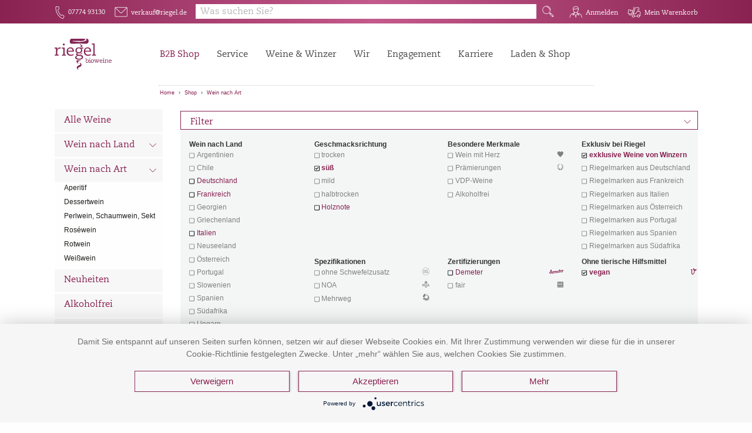

--- FILE ---
content_type: text/html; charset=UTF-8
request_url: https://www.riegel.de/list/Wein-nach-Art/&suchbegriff_5=exklusive-Weine-von-Winzern&suchbegriff_6=vegan&suchbegriff_10=suess
body_size: 13285
content:
<!DOCTYPE html>

<html lang="de">

<head>
<!-- HTML5 -->
<meta charset="utf-8">
<!-- HTML 4.x -->
<meta http-equiv="content-type" content="text/html; charset=utf-8">
<script>
	var currentPageSite = "listing.htm";
</script>
<title>


	
	
	
		Wein-nach-Art |
	
	Riegel Weinimport

</title>

<meta charset="utf-8">
<meta http-equiv="Content-Type" content="text/html; charset=UTF-8">

<meta name="viewport" content="width=device-width">


	
		
<link rel="canonical" href="https://www.riegel.de/list/Wein-nach-Art/0/&amp;suchbegriff_5=exklusive-Weine-von-Winzern&amp;suchbegriff_6=vegan&amp;suchbegriff_10=suess">
			
<meta name="keywords" content="Wein-nach-Art exklusive-Weine-von-Winzern vegan suess">
			
			
<meta name="description" content="Riegel Weinimport,  exklusive-Weine-von-Winzern vegan suess">
			
<!--##4DScript/4DInclude_getV2/layout_snippets|fb_meta_kat.html-->
		
	



<meta http-equiv="expires" content="0">
<meta http-equiv="cache-control" content="no-cache">
<meta http-equiv="pragma" content="no-cache">
<link rel="shortcut icon" href="/favicon.ico">


<!--******************** Load CSS ********************-->

<!--******************** Include the module system ********************-->
<!-- <link type="text/css" rel="stylesheet" href="/resources/modules/bundle.css"> -->

<link type="text/css" rel="stylesheet" href="/resources/modules/bundle.css">


<!-- Thrixty Player	 -->
<link rel="stylesheet" href="/resources/libraries/thrixty/thrixty.css">

<!-- general Styles -->
<link rel="stylesheet" href="/resources/css/layout_head_foot.css">
<link rel="stylesheet" href="/resources/libraries/hamburger/hamburgers.min.css">
<link rel="stylesheet" href="/resources/libraries/mobilmenu/mmenu.css">

<!-- GrowlNotification -->
<link rel="stylesheet" href="/resources/libraries/growl-notification/css/light-theme.min.css">

<link rel="stylesheet" href="/resources/css/layout_riegel.css">

<link rel="stylesheet" href="/resources/libraries/jquery-ui/jquery-ui.min.css">

<!--******************** Load Scripts ********************-->
<!--******************** Define all eZentrum variables ********************-->
<script type="text/javascript">
	var ezentrum_session_vars = {"required":{"contact_id":"16691606","contact_key":"0M7jld0FmDdnAtwYaMHRJdiI1qyiEa","sKontaktID":"16691606","sKontaktKEY":"0M7jld0FmDdnAtwYaMHRJdiI1qyiEa","tickcount":"19907321","language_number":"1","mandant_id":"120"},"response_page":"listing.htm","customer":{"id":"0","loginstatus":false,"number":"","name":"","lastname":"","company":"","street":"","house_number":"","postcode":"","city":"","phone":"","fax":"","department":"","payment_method":0,"vat":"","customer_group_number":""},"shoppingbasket":{"sum":"0,00","sum_articles":0},"sb":{"full_seo_link":"Wein-nach-Art","sb_1_encoded":"Wein-nach-Art","sb_2_encoded":"","sb_3_encoded":"","sb_4_encoded":"","seo_1_sb_1":"Wein-nach-Art","seo_1_sb_2":"","seo_1_sb_3":"","seo_1_sb_4":"","seo_2_sb_1":"","seo_2_sb_2":"","seo_2_sb_3":"","seo_2_sb_4":"","seo_3_sb_1":"","seo_3_sb_2":"","seo_3_sb_3":"","seo_3_sb_4":"","seo_4_sb_1":"","seo_4_sb_2":"","seo_4_sb_3":"","seo_4_sb_4":"","sb_1_txt":"Wein nach Art","sb_2_txt":"","sb_3_txt":"","sb_4_txt":"","sb_5_txt":""},"livesuche":{"query":"","brand":"","category":""},"deliver_countries":[],"deliver_adresses":[],"Customer_ZARTCode":"","Customer_ZARTCodeNames":"","mandant_flag_spea":false,"Customer_ZARTSBIDs":[],"Customer_SPEASBIDs":[],"Shop_Artikel_IDs":[51,698,1158,1253,214,608]};
</script>

<!--******************** JS libs ********************-->
<script src="/resources/libraries/foundation/6.5.1/jquery.js"></script>
<script src = "/resources/libraries/jquery-ui/jquery-ui.min.js"></script>
<!--******************** Foundation ********************-->
<script src="/resources/libraries/foundation/6.5.1/what-input.js"></script>
<script src="/resources/libraries/foundation/6.5.1/foundation.min.js"></script>
<!--******************** Bootstrap ********************-->
<script src="/resources/libraries/bootstrap/4.3.1/js/bootstrap.bundle.min.js"></script>
<script src="/resources/libraries/bootstrap/4.3.1/js/bootstrap.min.js"></script>
<script src="/resources/libraries/bluebird.js"></script>
<script src="/resources/libraries/thrixty/thrixty.js"></script>

<!--******************** Create the configuration and all global functions for the module system ********************-->
<script src="/resources/modules/bundle/library_scripts.js"></script>
<script src="/resources/modules/bundle/modules_scripts.js"></script>
<script src="/resources/js/pages.js"></script>
<script src="/resources/modules/bundle/globals.js"></script>

<script src="/resources/libraries/growl-notification/js/growl-notification.min.js"></script>

<!--******************** Include the module system ********************-->
 <!-- <script src="/resources/modules/bundle.js"></script>  -->



<script type="application/javascript" src="https://app.usercentrics.eu/latest/main.js" id="WmsvnZ-Ch"></script>

<script type="text/javascript">
    $(function() {
        var $main = $('#content_wrap');
        var $header2 = $('#wrapper #header_wrap #header_2_container');
        var flyOutHeight = 105;
        var $navBar = $('#header .mod_navigation');

        var recalcFlyOutHeight = function() {
            $('ul.level_2', $navBar).each(function() {
                flyOutHeight = Math.max(flyOutHeight, $(this).height());
            });
        };
        recalcFlyOutHeight();

        $('ul.level_1 > li:hover', $navBar).each(function() {
            if ($(this).has('ul.level_2').length > 0) {
                $navBar.addClass('open');

                recalcFlyOutHeight();
                $header2.addClass('open').css({
                    height: flyOutHeight + 130,
                    transition: 'height 0s'
                });
                $main.css({
                    'margin-top': flyOutHeight + 25,
                    transition: 'margin-top 0s'
                });
            }
        });

        $('ul.level_1 > li', $navBar).hover(function() {
            if ($(this).has('ul.level_2').length > 0) {
                $navBar.addClass('open');

                recalcFlyOutHeight();
                $header2.addClass('open').css({
                    height: flyOutHeight + 130,
                    transition: 'height 0.5s'
                });
                $main.css({
                    'margin-top': flyOutHeight + 25,
                    transition: 'margin-top 0.5s'
                });
            }
        }, function() {
            $navBar.removeClass('open');
            $header2.removeClass('open').css({
                height: '',
                transition: 'height 0.5s ease 0.1s'
            });
            $main.css({
                'margin-top': '0',
                transition: 'margin-top 0.5s ease 0.1s'
            });
        });

        var $body = $('body');
        if (window.scrollY > 5) {
            $body.addClass('reduced-header');
        } else {
            $body.removeClass('reduced-header');
        }
    });
</script>

<script type="text/javascript">
    $(function() {
        document.addEventListener('scroll', function() {
            if (window.scrollY > 5) {
                $('body').addClass('reduced-header');
            } else {
                $('body').removeClass('reduced-header');
            }
        }, {
            capture: true,
            passive: true
        })
    });
	function uncheck_warenkorb() {
		document.getElementById("toggle_warenkorb").checked = false;
	}
	function uncheck_account() {
		document.getElementById("account-details").checked = false;
	}
</script>

<!--******************** Favicon ********************-->
<!--<link rel="icon" href="/resources/images/icons/favicon.ico">-->

<!-- Matomo -->
<script type="text/plain" data-usercentrics="Matomo">
  var _paq = window._paq || [];
  _paq.push(['enableLinkTracking']);
  (function() {
    var u="https://stats.riegel.de/";
    _paq.push(['setTrackerUrl', u+'matomo.php']);
    _paq.push(['setSiteId', '8']);
    var d=document, g=d.createElement('script'), s=d.getElementsByTagName('script')[0];
    g.type='text/javascript'; g.async=true; g.defer=true; g.src=u+'matomo.js'; s.parentNode.insertBefore(g,s);
  })();
</script>
<!-- End Matomo Code -->
<script defer="true">
    (function(w,d,s,l,i){
        var g=w[l] ? '&s='+w[l]:'', f=d.getElementsByTagName(s)[0], j=d.createElement(s);
        j.async=true,j.src='https://slsnlytcs.com/stm.js?id='+i+g;
        j.referrerPolicy='no-referrer-when-downgrade';
        f.parentNode.insertBefore(j,f);
    })(window,document,'script','name','n4K0m7M0b4l0')
</script>






</head>
<body class="with-breadcrumbs">

<span style="display:none;visibility:hidden;">t_responsepage: listing.htm</span>

<div class="off-canvas-content" data-off-canvas-content>
	<div id="wrapper">

		<header id="header">
			
<div id="header_wrap" class="static_layout">
	<div id="header_1_container">
		<div id="header_1" class="row">
			<div class="columns kontakticon">
				<div class="header_normal header_items">
                    <div class="header_item hide-for-large-only">
                        <div id="header_logo">
                            <a href="/"><img class="navbar_logo" src="/resources/images/icons/logo_white.svg"></a>
                        </div>
                    </div>
					<a href="tel:07774 93130
" class="header_item tel show-for-medium">
					<div class="header_icon tel fs-riegel-icons-web-regular">
						F
					</div>
					<span class="show-for-large-only">07774 93130
</span>
					</a>
					<a href="mailto:verkauf@riegel.de
" class="header_item mail show-for-medium">
					<div class="header_icon fs-riegel-icons-web-regular">
						E
					</div>
					<span class="show-for-large-only">verkauf@riegel.de
</span>
					</a>
				</div>
			</div>

            <div class="columns search">
                <div class="search_container">
                    <label for="search_open" class="search_open hide-for-medium">
                        <span class="search">Q</span>
                    </label>
                    <div id="header_search" class="expands-vertical">
                        <div id="search_container" class="small-12 columns flex">
							<form id="form_search" action="/4DCGI/ezshop" method="post" data-ez-search-container data-ez-module-Autocomplete="">
								<input type="hidden" name="action" value="livesuche_search">
								<input type="hidden" name="hid" value="120">
								<input type="hidden" name="sprachnr" value="de">
								<input type="hidden" name="enter" value="livesuche">
								<input type="hidden" id="ez_UUID" name="uuid" value="">
								<div id="search_input_container" class="ez_searchcontainer">
									<input class="ez_searchinput ez-autocomplete" id="search_input" type="text" name="query" value="" placeholder="SUCHE ..." autocomplete="off" data-ez-search-input>
									<button id="search_execute" type="submit" class="searchbutton ez_searchbutton" data-ez-search-execute>
										<span class="search">Q</span>
										<span class="suchetext show-for-large-only">Suche</span>
									</button>
								</div>
								<ul id="search_output" tabindex="1" data-ez-search-output></ul>
							</form>
                        </div>
                    </div>
                </div>
            </div>


			<div class="columns loginicons">
				<div class="header_normal header_items user_info">
				<!-- LOGIN / MEIN KONTO  -->
				<!--start:components|customer|meinkonto.html-->

		<div class="account show-for-medium">
			<a class="hide-for-large header_item" href="/static/meinkonto.htm">
				<span class="header_icon fs-riegel-icons-web-regular">G</span><span class="show-for-large-only">Anmelden</span>
			</a>

			<label class="show-for-large header_item login">
				<span class="header_icon fs-riegel-icons-web-regular">G</span><span class="show-for-large-only">Anmelden</span>
			</label>
			<!-- <input type="checkbox" id="account-details"> -->
			<div class="account-details">
				<div>
				<div id="login_form" class="row">
	<!--start:form_login.html -->
<form id="form_login" action="/4DCGI/ezshop" method="post">
<input type="hidden" name="action" value="login">
<input type="hidden" name="sKontaktID" value="16691606">
<input type="hidden" name="sKontaktKEY" value="0M7jld0FmDdnAtwYaMHRJdiI1qyiEa">
<input type="hidden" name="Suchid" value="0">
<input type="hidden" name="Suchstartpos" value="1">
<input type="hidden" name="ButtonName" id="ButtonName" value="login_error">
<input type="hidden" name="WorldNr" value="">


	<div class="small-12 columns">
		<input type="text" id="login_name" name="font1" value="" placeholder="E-Mail / Kundennummer ">
	</div>
	<div class="small-12 columns">
		<input type="password" id="font2" name="font2" value="" placeholder="Passwort">
	</div>
	<div class="small-12 columns">
		<input class="button expanded" type="submit" id="login" name="login" value="Login">
	</div>
</form>

<!--stop:form_login.html -->

	<div class="small-12 columns">
	</div>
</div>
				</div>
			</div>
		</div>

<!--stop:components|customer|meinkonto.html-->

				<!-- WARENKORB -->
					<div class="cart show-for-medium">
						<div id="refresh">
							<!--start:components|warenkorb_preview|warenkorb_preview.html-->


	<div class="header_item shopping_cart_not_empty tooltip_container bottom right ezentrum_basket_status">
		<div class="header_icon fs-riegel-icons-web-regular">R</div>
		<span class="show-for-large-only">Mein Warenkorb</span>
		<span class="tooltip">Bitte legen Sie einen Artikel in den Warenkorb</span>
	</div>

<!--stop:components|warenkorb_preview|warenkorb_preview.html-->

						</div>
					</div>
				<!-- Small Navigation  -->
				<label for="toggle_small_nav" class="header_item small_nav_open hide-for-large-only">
				<a id="mobilicon" href="#mobilmenu" class="hamburger hamburger--spin">
					<div class="hamburger-box">
						<div class="hamburger-inner"></div>
					</div>
				</a>
				</label>
					<div id="mobil" class="hide-for-medium">
					<nav class="mod_navigation navbar" id="mobilmenu" itemscope itemtype="http://schema.org/SiteNavigationElement">
					<a href="service.html#skipNavigation3" class="invisible">Navigation überspringen</a>
					<ul class="level_1">
						<li class="submenu first active mm-listitem mm-listitem_vertical">
						<a href="/shop_d" title="Shop" class="first active" itemprop="url">
							<span itemprop="name">Shop</span>
						</a>
						<a class="mm-btn mm-btn_next mm-listitem__btn" href="#header_navi_navigation_small">
							<span class="mm-sronly">Toggle submenu</span>
						</a>
						<div id="header_navi_navigation_small" class="" data-ez-module-menu="" data-ez-param-use-all="true" data-ez-param-pos="main_navi" data-ez-param-template="small_nav">
							<ul class="level_2" data-ez-output></ul>
						</div>
						</li>
						<li class="submenu"><a href="https://www.riegel.de/service.html" title="Service" class="submenu" aria-haspopup="true" itemprop="url"><span itemprop="name">Service</span></a>
	<ul class="level_2">
		<li class="first"><a href="https://www.riegel.de/service/kundenbetreuung.html" title="Kundenbetreuung" class="first" itemprop="url"><span itemprop="name">Kundenbetreuung</span></a></li>
		<li><a href="https://www.riegel.de/service/vertrieb.html" title="Vertrieb" itemprop="url"><span itemprop="name">Vertrieb</span></a></li>
		<li><a href="https://www.riegel.de/service/veranstaltungen-messen.html" title="Veranstaltungen &amp; Messen" itemprop="url"><span itemprop="name">Veranstaltungen & Messen</span></a></li>
		<li><a href="https://www.riegel.de/service/schulungen.html" title="Schulungen" itemprop="url"><span itemprop="name">Schulungen</span></a></li>
		<li><a href="https://www.riegel.de/service/logistik.html" title="Logistik" itemprop="url"><span itemprop="name">Logistik</span></a></li>
		<li><a href="https://www.riegel.de/service/presse.html" title="Presse" itemprop="url"><span itemprop="name">Presse</span></a></li>
		<li class="last"><a href="https://www.riegel.de/kataloge.html" title="Kataloge" class="last" itemprop="url"><span itemprop="name">Kataloge</span></a></li>
	</ul>
	</li>
	<li class="submenu "><a href="https://www.riegel.de/weine-winzer.html" title="Weine &amp; Winzer" class="submenu" aria-haspopup="true" itemprop="url"><span itemprop="name">Weine & Winzer</span></a>
	<ul class="level_2">
		<li class="first"><a href="https://www.riegel.de/weine-winzer/gut-zu-wissen.html" title="Gut zu wissen" class="first" itemprop="url"><span itemprop="name">Gut zu wissen</span></a></li>
		<li><a href="https://www.riegel.de/shop_d" title="Weine" itemprop="url"><span itemprop="name">Weine</span></a></li>
		<li><a href="/Winzerliste" title="Winzer" itemprop="url">
		
			<span itemprop="name">Winzer</span>
		
		</a>
		</li>
		<li><a href="https://www.riegel.de/weine-winzer/marken.html" title="Marken" itemprop="url"><span itemprop="name">Marken</span></a></li>
		<li><a href="/list/Praemierte-Weine" title="Prämierungen" class="last" itemprop="url"><span itemprop="name">Prämierte Weine</span></a></li>
		<li class="last"><a href="https://www.riegel.de/weine-winzer/bezugsquellen.html" title="Bezugsquellen" itemprop="url"><span itemprop="name">Bezugsquellen</span></a></li>
	</ul>
	</li>
	<li class="submenu"><a href="https://www.riegel.de/ueber-uns.html" title="Wir" class="submenu trail" aria-haspopup="true" itemprop="url"><span itemprop="name">Wir</span></a>
	<ul class="level_2">
		<li class="first"><a href="https://www.riegel.de/ueber-uns/unternehmen.html" title="Unternehmen" class="first" itemprop="url"><span class="first" itemprop="name">Unternehmen</span></a></li>
		<li class="sibling"><a href="https://www.riegel.de/ueber-uns/oekologie-und-bioweine.html" title="Ökologie und Bioweine" class="sibling" itemprop="url"><span itemprop="name">Ökologie und Bioweine</span></a></li>
		<li class="sibling"><a href="https://www.riegel.de/ueber-uns/qualitaetssicherung.html" title="Qualitätssicherung" class="sibling" itemprop="url"><span itemprop="name">Qualitätsmanagement</span></a></li>
		<li class="sibling"><a href="https://www.riegel.de/ueber-uns/unser-laden.html" title="Unser Laden" class="sibling" itemprop="url"><span itemprop="name">Unser Laden</span></a></li>
		<li class="sibling last"><a href="https://www.riegel.de/ueber-uns/bio-wein-bar.html" title="Bio-Wein-Bar" class="sibling last" itemprop="url"><span itemprop="name">Bio-Wein-Bar</span></a></li>
	</ul>
	</li>
	<li class="submenu last"><a href="https://www.riegel.de/engagement.html" title="Engagement" class="submenu last" aria-haspopup="true" itemprop="url"><span itemprop="name">Engagement</span></a>
	<ul class="level_2">
		<li class="first"><a href="https://www.riegel.de/engagement/mehrweg.html" title="Mehrweg" class="first" itemprop="url"><span itemprop="name">Mehrweg</span></a></li>
		<li><a href="https://www.riegel.de/engagement/sozial-verein.html" title="Soziales Engagement" itemprop="url"><span itemprop="name">Soziales Engagement</span></a></li>
		<li><a href="https://www.riegel.de/engagement/nachhaltigkeit.html" title="Nachhaltigkeit" itemprop="url"><span itemprop="name">Nachhaltigkeit</span></a></li>
		<li class="last"><a href="https://www.riegel.de/engagement/aktuelle-projekte.html" title="Projekte" class="last" itemprop="url"><span itemprop="name">Projekte</span></a></li>
	</ul>
	</li>
    <li class="submenu"><a href="https://www.riegel.de/karriere.html" title="Karriere" class="submenu" aria-haspopup="true" itemprop="url"><span itemprop="name">Karriere</span></a>
        <ul class="level_2">
            <li class="first"><a href="https://www.riegel.de/karriere/arbeiten-bei-riegel.html" title="Arbeiten bei Riegel" class="first" itemprop="url"><span itemprop="name">Arbeiten bei Riegel</span></a></li>
            <li><a href="https://www.riegel.de/karriere/offene-stellen.html" title="Offene Stellen" itemprop="url"><span itemprop="name">Offene Stellen</span></a></li>
            <li class="last"><a href="https://www.riegel.de/karriere/ausbildung.html" title="Ausbildung" class="last" itemprop="url"><span itemprop="name">Ausbildung</span></a></li>
        </ul>
    </li>
	<li class="sibling last"><a href="https://www.riegel.shop/" title="Laden & Shop" class="sibling last" itemprop="url"><span itemprop="name">Laden & Shop</span></a></li>

					</ul>
					</nav>
					<a id="skipNavigation3" class="invisible">&nbsp;</a>
					</nav>
					</div>
				</div>
			</div>
		</div>
	</div>
	<div id="header_2_container" class="show-for-large">
		<div id="header_2" class="row">
			<div class="small-3 medium-6 large-3 columns">
				<div id="header_logo">
				<a href="https://www.riegel.de/">
				<img class="navbar_logo" src="/resources/images/icons/logo.svg">
				</a>
				</div>
			</div>
			<div class="small-5 medium-5 large-6 columns show-for-large-only">
				<nav class="mod_navigation navbar" itemscope itemtype="http://schema.org/SiteNavigationElement">
					<ul class="level_1">
						<li class="first trail">
						<a href="/shop_d" title="Shop" class="trail sibling first" aria-haspopup="true" itemprop="url">
							<span itemprop="name">B2B Shop</span>
						</a>
						<span id="header_navi_navigation" data-ez-module-menu="" data-ez-param-use-all="true" data-ez-param-pos="main_navi" data-ez-param-template="header_nav">
						<ul class="level_2" data-ez-output></ul>
						</span>
						</li>
							<li class="submenu"><a href="https://www.riegel.de/service.html" title="Service" class="submenu" aria-haspopup="true" itemprop="url"><span itemprop="name">Service</span></a>
	<ul class="level_2">
		<li class="first"><a href="https://www.riegel.de/service/kundenbetreuung.html" title="Kundenbetreuung" class="first" itemprop="url"><span itemprop="name">Kundenbetreuung</span></a></li>
		<li><a href="https://www.riegel.de/service/vertrieb.html" title="Vertrieb" itemprop="url"><span itemprop="name">Vertrieb</span></a></li>
		<li><a href="https://www.riegel.de/service/veranstaltungen-messen.html" title="Veranstaltungen &amp; Messen" itemprop="url"><span itemprop="name">Veranstaltungen & Messen</span></a></li>
		<li><a href="https://www.riegel.de/service/schulungen.html" title="Schulungen" itemprop="url"><span itemprop="name">Schulungen</span></a></li>
		<li><a href="https://www.riegel.de/service/logistik.html" title="Logistik" itemprop="url"><span itemprop="name">Logistik</span></a></li>
		<li><a href="https://www.riegel.de/service/presse.html" title="Presse" itemprop="url"><span itemprop="name">Presse</span></a></li>
		<li class="last"><a href="https://www.riegel.de/kataloge.html" title="Kataloge" class="last" itemprop="url"><span itemprop="name">Kataloge</span></a></li>
	</ul>
	</li>
	<li class="submenu "><a href="https://www.riegel.de/weine-winzer.html" title="Weine &amp; Winzer" class="submenu" aria-haspopup="true" itemprop="url"><span itemprop="name">Weine & Winzer</span></a>
	<ul class="level_2">
		<li class="first"><a href="https://www.riegel.de/weine-winzer/gut-zu-wissen.html" title="Gut zu wissen" class="first" itemprop="url"><span itemprop="name">Gut zu wissen</span></a></li>
		<li><a href="https://www.riegel.de/shop_d" title="Weine" itemprop="url"><span itemprop="name">Weine</span></a></li>
		<li><a href="/Winzerliste" title="Winzer" itemprop="url">
		
			<span itemprop="name">Winzer</span>
		
		</a>
		</li>
		<li><a href="https://www.riegel.de/weine-winzer/marken.html" title="Marken" itemprop="url"><span itemprop="name">Marken</span></a></li>
		<li><a href="/list/Praemierte-Weine" title="Prämierungen" class="last" itemprop="url"><span itemprop="name">Prämierte Weine</span></a></li>
		<li class="last"><a href="https://www.riegel.de/weine-winzer/bezugsquellen.html" title="Bezugsquellen" itemprop="url"><span itemprop="name">Bezugsquellen</span></a></li>
	</ul>
	</li>
	<li class="submenu"><a href="https://www.riegel.de/ueber-uns.html" title="Wir" class="submenu trail" aria-haspopup="true" itemprop="url"><span itemprop="name">Wir</span></a>
	<ul class="level_2">
		<li class="first"><a href="https://www.riegel.de/ueber-uns/unternehmen.html" title="Unternehmen" class="first" itemprop="url"><span class="first" itemprop="name">Unternehmen</span></a></li>
		<li class="sibling"><a href="https://www.riegel.de/ueber-uns/oekologie-und-bioweine.html" title="Ökologie und Bioweine" class="sibling" itemprop="url"><span itemprop="name">Ökologie und Bioweine</span></a></li>
		<li class="sibling"><a href="https://www.riegel.de/ueber-uns/qualitaetssicherung.html" title="Qualitätssicherung" class="sibling" itemprop="url"><span itemprop="name">Qualitätsmanagement</span></a></li>
		<li class="sibling"><a href="https://www.riegel.de/ueber-uns/unser-laden.html" title="Unser Laden" class="sibling" itemprop="url"><span itemprop="name">Unser Laden</span></a></li>
		<li class="sibling last"><a href="https://www.riegel.de/ueber-uns/bio-wein-bar.html" title="Bio-Wein-Bar" class="sibling last" itemprop="url"><span itemprop="name">Bio-Wein-Bar</span></a></li>
	</ul>
	</li>
	<li class="submenu last"><a href="https://www.riegel.de/engagement.html" title="Engagement" class="submenu last" aria-haspopup="true" itemprop="url"><span itemprop="name">Engagement</span></a>
	<ul class="level_2">
		<li class="first"><a href="https://www.riegel.de/engagement/mehrweg.html" title="Mehrweg" class="first" itemprop="url"><span itemprop="name">Mehrweg</span></a></li>
		<li><a href="https://www.riegel.de/engagement/sozial-verein.html" title="Soziales Engagement" itemprop="url"><span itemprop="name">Soziales Engagement</span></a></li>
		<li><a href="https://www.riegel.de/engagement/nachhaltigkeit.html" title="Nachhaltigkeit" itemprop="url"><span itemprop="name">Nachhaltigkeit</span></a></li>
		<li class="last"><a href="https://www.riegel.de/engagement/aktuelle-projekte.html" title="Projekte" class="last" itemprop="url"><span itemprop="name">Projekte</span></a></li>
	</ul>
	</li>
    <li class="submenu"><a href="https://www.riegel.de/karriere.html" title="Karriere" class="submenu" aria-haspopup="true" itemprop="url"><span itemprop="name">Karriere</span></a>
        <ul class="level_2">
            <li class="first"><a href="https://www.riegel.de/karriere/arbeiten-bei-riegel.html" title="Arbeiten bei Riegel" class="first" itemprop="url"><span itemprop="name">Arbeiten bei Riegel</span></a></li>
            <li><a href="https://www.riegel.de/karriere/offene-stellen.html" title="Offene Stellen" itemprop="url"><span itemprop="name">Offene Stellen</span></a></li>
            <li class="last"><a href="https://www.riegel.de/karriere/ausbildung.html" title="Ausbildung" class="last" itemprop="url"><span itemprop="name">Ausbildung</span></a></li>
        </ul>
    </li>
	<li class="sibling last"><a href="https://www.riegel.shop/" title="Laden & Shop" class="sibling last" itemprop="url"><span itemprop="name">Laden & Shop</span></a></li>

					</ul>
				</nav>
			</div>
			<div class="small-9 medium-6 large-3 columns">
				&nbsp;
			</div>
		</div>
		<div id="header_2_breadcrumbs" class="row">
			<div class="medium-12 large-6 large-offset-3 columns show-for-medium">
				<div class="with-spans">
					<span class='breadcrumb_item first'><a href='/'>Home</a></span>
					<span class='breadcrumb_spacer'>»</span>
					<span class='breadcrumb_item'><a href='/shop_d'>Shop</a></span>

	
					<span data-ez-module-menu data-ez-param-use-all="true" data-ez-param-pos="main_navi" data-ez-param-template="breadcrumbs">
						<span data-ez-output></span>
		
		
		
					</span>
	

				</div>
			</div>
		</div>
	</div>
</div>

<div class="mobilheadericons" style="display:none">
	<a href="tel:+497774931393" class="mobil-icons header_item tel">
	<div class="header_icon tel fs-riegel-icons-web-regular">F</div>
	<span>Tel.</span>
	</a>
	<a href="mailto:verkauf@riegel.de" class="mobil-icons header_item mail">
	<div class="header_icon fs-riegel-icons-web-regular">E</div>
	<span>E-Mail.</span>
	</a>
	<div class="account mobil-icons">
		<a href="/static/meinkonto.htm">
		<div class="header_icon fs-riegel-icons-web-regular">G</div>
		<span>Konto</span>
		</a>
	</div>
	<div class="mobil-icons header_item cart shopping_cart_not_empty tooltip_container bottom right">


		<div class="header_icon fs-riegel-icons-web-regular">R</div>
		<span>Warenkorb</span>
		<span class="tooltip">Bitte legen Sie einen Artikel in den Warenkorb</span>

	</div>
</div>

		</header>

		<div id="content_wrap">
			
			<div id="side_navi" class="show-for-large-only">
				<div data-sticky-container>
					<div id="side_navi_navigation" data-ez-module-menu="" data-ez-param-use-all="true" data-ez-param-pos="main_navi" data-ez-param-template="side_nav">
						<ul data-ez-output></ul>
					</div>
				</div>
			</div>
			
			<div id="content" class="content">
			<!-- Element: Breadcrumbs -->
			<!-- Riegel Layout -->
			<!-- Element: Body -->
			

<div id="listing">

	<div class="hide-for-large" id="header_navi_navigation" data-ez-param-use-all="true" data-ez-module-menu="" data-ez-param-pos="main_navi" data-ez-param-template="listing_nav">
		<div data-ez-output></div>
	</div>


	<div class="row">
		<div class="small-12 columns">
			<!-- Include: productselection -->

	<div id="productfilters">
		<div class="productfilters-list">
			<label for="productfilters-dropdown" class="productfilters-headline">Filter<span class="chevron-down">d</span></label>
			<input type="checkbox" id="productfilters-dropdown" checked="checked">
			<div id="productfilters-items">
				<div class="callout secondary">
					<div class="row">
						<div class="small-12 medium-4 large-3 columns">


	
<!-- Include: filter_tablehead -->
<!-- label -->
	
		<div class="small-12 columns productfilters-item 04">
	
		<b>Wein nach Land</b>
		<ul class="04" style="margin-bottom:0.3rem;">
<!-- /Include: filter_tablehead -->
<!-- Include: filter_tablerowdisabled -->
<li class="disabled">
	<span class="">
		Argentinien
		
		
	</span>
</li>
<!-- /Include: filter_tablerowdisabled -->
<!-- Include: filter_tablerowdisabled -->
<li class="disabled">
	<span class="">
		Chile
		
		
	</span>
</li>
<!-- /Include: filter_tablerowdisabled -->
<!-- Include: filter_tablerow -->
<li class=" ">
	<a href="https://www.riegel.de/list/Wein-nach-Art/&amp;suchbegriff_4=Deutschland&amp;suchbegriff_5=exklusive-Weine-von-Winzern&amp;suchbegriff_6=vegan&amp;suchbegriff_10=suess" class=" ">
		Deutschland
		
		
	</a>
</li>
<!-- /Include: filter_tablerow -->
<!-- Include: filter_tablerow -->
<li class=" ">
	<a href="https://www.riegel.de/list/Wein-nach-Art/&amp;suchbegriff_4=Frankreich&amp;suchbegriff_5=exklusive-Weine-von-Winzern&amp;suchbegriff_6=vegan&amp;suchbegriff_10=suess" class=" ">
		Frankreich
		
		
	</a>
</li>
<!-- /Include: filter_tablerow -->
<!-- Include: filter_tablerowdisabled -->
<li class="disabled">
	<span class="">
		Georgien
		
		
	</span>
</li>
<!-- /Include: filter_tablerowdisabled -->
<!-- Include: filter_tablerowdisabled -->
<li class="disabled">
	<span class="">
		Griechenland
		
		
	</span>
</li>
<!-- /Include: filter_tablerowdisabled -->
<!-- Include: filter_tablerow -->
<li class=" ">
	<a href="https://www.riegel.de/list/Wein-nach-Art/&amp;suchbegriff_4=Italien&amp;suchbegriff_5=exklusive-Weine-von-Winzern&amp;suchbegriff_6=vegan&amp;suchbegriff_10=suess" class=" ">
		Italien
		
		
	</a>
</li>
<!-- /Include: filter_tablerow -->
<!-- Include: filter_tablerowdisabled -->
<li class="disabled">
	<span class="">
		Neuseeland
		
		
	</span>
</li>
<!-- /Include: filter_tablerowdisabled -->
<!-- Include: filter_tablerowdisabled -->
<li class="disabled">
	<span class="">
		Österreich
		
		
	</span>
</li>
<!-- /Include: filter_tablerowdisabled -->
<!-- Include: filter_tablerowdisabled -->
<li class="disabled">
	<span class="">
		Portugal
		
		
	</span>
</li>
<!-- /Include: filter_tablerowdisabled -->
<!-- Include: filter_tablerowdisabled -->
<li class="disabled">
	<span class="">
		Slowenien
		
		
	</span>
</li>
<!-- /Include: filter_tablerowdisabled -->
<!-- Include: filter_tablerowdisabled -->
<li class="disabled">
	<span class="">
		Spanien
		
		
	</span>
</li>
<!-- /Include: filter_tablerowdisabled -->
<!-- Include: filter_tablerowdisabled -->
<li class="disabled">
	<span class="">
		Südafrika
		
		
	</span>
</li>
<!-- /Include: filter_tablerowdisabled -->
<!-- Include: filter_tablerowdisabled -->
<li class="disabled">
	<span class="">
		Ungarn
		
		
	</span>
</li>
<!-- /Include: filter_tablerowdisabled -->
<!-- Include: filter_tablerowdisabled -->
<li class="disabled">
	<span class="">
		USA
		
		
	</span>
</li>
<!-- /Include: filter_tablerowdisabled -->
<!-- Include: filter_tablefoot -->
			</ul>
		</div>
<!-- /Include: filter_tablefoot -->




						</div>
						<div class="small-12 medium-8 large-9 columns">
							<div class="row">

<!-- Include: filter_tablehead -->
<!-- label -->
	
		<div class="small-12 medium-6 large-4 columns productfilters-item 10">
	
		<b>Geschmacksrichtung</b>
		<ul class="10" style="margin-bottom:0.3rem;">
<!-- /Include: filter_tablehead -->
<!-- Include: filter_tablerowdisabled -->
<li class="disabled">
	<span class="">
		trocken
		
		
	</span>
</li>
<!-- /Include: filter_tablerowdisabled -->
<!-- Include: filter_tablerow -->
<li class="active ">
	<a href="https://www.riegel.de/list/Wein-nach-Art/&amp;suchbegriff_5=exklusive-Weine-von-Winzern&amp;suchbegriff_6=vegan" class=" active">
		süß
		
		
	</a>
</li>
<!-- /Include: filter_tablerow -->
<!-- Include: filter_tablerowdisabled -->
<li class="disabled">
	<span class="">
		mild
		
		
	</span>
</li>
<!-- /Include: filter_tablerowdisabled -->
<!-- Include: filter_tablerowdisabled -->
<li class="disabled">
	<span class="">
		halbtrocken
		
		
	</span>
</li>
<!-- /Include: filter_tablerowdisabled -->
<!-- Include: filter_tablerow -->
<li class=" ">
	<a href="https://www.riegel.de/list/Wein-nach-Art/&amp;suchbegriff_5=exklusive-Weine-von-Winzern&amp;suchbegriff_6=vegan&amp;suchbegriff_10=Holznote" class=" ">
		Holznote
		
		
	</a>
</li>
<!-- /Include: filter_tablerow -->
<!-- Include: filter_tablefoot -->
			</ul>
		</div>
<!-- /Include: filter_tablefoot -->




<!-- Include: filter_tablehead -->
<!-- label -->
	
		<div class="small-12 medium-6 large-4 columns productfilters-item 09">
	
		<b>Besondere Merkmale</b>
		<ul class="09" style="margin-bottom:0.3rem;">
<!-- /Include: filter_tablehead -->
<!-- Include: filter_tablerowdisabled -->
<li class="disabled">
	<span class="herz">
		Wein mit Herz
		
		<span class="has_tooltip"><span class="a_tooltip">Diese Weine lassen unsere Herzen höher schlagen</span></span>
	</span>
</li>
<!-- /Include: filter_tablerowdisabled -->
<!-- Include: filter_tablerowdisabled -->
<li class="disabled">
	<span class="praemierung">
		Prämierungen
		
		
	</span>
</li>
<!-- /Include: filter_tablerowdisabled -->
<!-- Include: filter_tablerowdisabled -->
<li class="disabled">
	<span class="vdp">
		VDP-Weine
		
		
	</span>
</li>
<!-- /Include: filter_tablerowdisabled -->
<!-- Include: filter_tablerowdisabled -->
<li class="disabled">
	<span class="">
		Alkoholfrei
		
		
	</span>
</li>
<!-- /Include: filter_tablerowdisabled -->
<!-- Include: filter_tablefoot -->
			</ul>
		</div>
<!-- /Include: filter_tablefoot -->




<!-- Include: filter_tablehead -->
<!-- label -->
	
		<div class="small-12 medium-6 large-4 columns productfilters-item 05">
	
		<b>Exklusiv bei Riegel</b>
		<ul class="05" style="margin-bottom:0.3rem;">
<!-- /Include: filter_tablehead -->
<!-- Include: filter_tablerow -->
<li class="active ">
	<a href="https://www.riegel.de/list/Wein-nach-Art/&amp;suchbegriff_6=vegan&amp;suchbegriff_10=suess" class=" active">
		exklusive Weine von Winzern
		
		
	</a>
</li>
<!-- /Include: filter_tablerow -->
<!-- Include: filter_tablerowdisabled -->
<li class="disabled">
	<span class="">
		Riegelmarken aus Deutschland
		
		
	</span>
</li>
<!-- /Include: filter_tablerowdisabled -->
<!-- Include: filter_tablerowdisabled -->
<li class="disabled">
	<span class="">
		Riegelmarken aus Frankreich
		
		
	</span>
</li>
<!-- /Include: filter_tablerowdisabled -->
<!-- Include: filter_tablerowdisabled -->
<li class="disabled">
	<span class="">
		Riegelmarken aus Italien
		
		
	</span>
</li>
<!-- /Include: filter_tablerowdisabled -->
<!-- Include: filter_tablerowdisabled -->
<li class="disabled">
	<span class="">
		Riegelmarken aus Österreich
		
		
	</span>
</li>
<!-- /Include: filter_tablerowdisabled -->
<!-- Include: filter_tablerowdisabled -->
<li class="disabled">
	<span class="">
		Riegelmarken aus Portugal
		
		
	</span>
</li>
<!-- /Include: filter_tablerowdisabled -->
<!-- Include: filter_tablerowdisabled -->
<li class="disabled">
	<span class="">
		Riegelmarken aus Spanien
		
		
	</span>
</li>
<!-- /Include: filter_tablerowdisabled -->
<!-- Include: filter_tablerowdisabled -->
<li class="disabled">
	<span class="">
		Riegelmarken aus Südafrika
		
		
	</span>
</li>
<!-- /Include: filter_tablerowdisabled -->
<!-- Include: filter_tablefoot -->
			</ul>
		</div>
<!-- /Include: filter_tablefoot -->




<!-- Include: filter_tablehead -->
<!-- label -->
	
		<div class="small-12 medium-6 large-4 columns productfilters-item 08">
	
		<b>Spezifikationen</b>
		<ul class="08" style="margin-bottom:0.3rem;">
<!-- /Include: filter_tablehead -->
<!-- Include: filter_tablerowdisabled -->
<li class="disabled">
	<span class="ohneschwefel">
		ohne Schwefelzusatz
		
		
	</span>
</li>
<!-- /Include: filter_tablerowdisabled -->
<!-- Include: filter_tablerowdisabled -->
<li class="disabled">
	<span class="noa">
		NOA
		<span class="has_tooltip"><span class="a_tooltip">Natural & Orange Wines sowie in der Amphore ausgebaute Weine</span></span>
		
	</span>
</li>
<!-- /Include: filter_tablerowdisabled -->
<!-- Include: filter_tablerowdisabled -->
<li class="disabled">
	<span class="pfand">
		Mehrweg
		
		
	</span>
</li>
<!-- /Include: filter_tablerowdisabled -->
<!-- Include: filter_tablefoot -->
			</ul>
		</div>
<!-- /Include: filter_tablefoot -->




<!-- Include: filter_tablehead -->
<!-- label -->
	
		<div class="small-12 medium-6 large-4 columns productfilters-item 07">
	
		<b>Zertifizierungen</b>
		<ul class="07" style="margin-bottom:0.3rem;">
<!-- /Include: filter_tablehead -->
<!-- Include: filter_tablerow -->
<li class=" ">
	<a href="https://www.riegel.de/list/Wein-nach-Art/&amp;suchbegriff_5=exklusive-Weine-von-Winzern&amp;suchbegriff_6=vegan&amp;suchbegriff_7=demeter&amp;suchbegriff_10=suess" class="demeter ">
		Demeter
		
		
	</a>
</li>
<!-- /Include: filter_tablerow -->
<!-- Include: filter_tablerowdisabled -->
<li class="disabled">
	<span class="fair">
		fair
		
		
	</span>
</li>
<!-- /Include: filter_tablerowdisabled -->
<!-- Include: filter_tablefoot -->
			</ul>
		</div>
<!-- /Include: filter_tablefoot -->




<!-- Include: filter_tablehead -->
<!-- label -->
	
		<div class="small-12 medium-6 large-4 columns productfilters-item 06">
	
		<b>Ohne tierische Hilfsmittel</b>
		<ul class="06" style="margin-bottom:0.3rem;">
<!-- /Include: filter_tablehead -->
<!-- Include: filter_tablerow -->
<li class="active ">
	<a href="https://www.riegel.de/list/Wein-nach-Art/&amp;suchbegriff_5=exklusive-Weine-von-Winzern&amp;suchbegriff_10=suess" class="vegan active">
		vegan
		
		
	</a>
</li>
<!-- /Include: filter_tablerow -->
<!-- Include: filter_tablefoot -->
			</ul>
		</div>
<!-- /Include: filter_tablefoot -->



							</div>
						</div>
					</div>

					<div class="row">
						<div class="small-12 columns">
	
						<span class="float-right" style="margin-right:1rem;"><a class="button secondary small hollow" href="https://www.riegel.de/list/Wein-nach-Art/">Alle Filter zur&uuml;cksetzen</a></span>&nbsp;
						</div>
					</div>

				</div>
			</div>
		</div>
	</div>


<!--If (hKunden = "XYZ#100000")-->
	<div class="row" style="display:none;">
		<div class="small-12 columns">
	<!--##4DVAR t_log_multisb-->
		<p>T_suchbegriff_1: <b>Wein-nach-Art</b>
		(seo1sb1: Wein-nach-Art, seo2sb1: , seo3sb1: , seo4sb1: )</p>
		<p>
		T_suchbegriff_2:
<br />
		T_suchbegriff_3:
<br />
		T_suchbegriff_4:
<br />
		T_suchbegriff_5:

		<b>exklusive-Weine-von-Winzern</b>
		(seo1sb5: exklusive-Weine-von-Winzern, seo2sb5: , seo3sb5: , seo4sb5: )
<br />
		T_suchbegriff_6:

		<b>vegan</b>
		(seo1sb6: vegan, seo2sb6: , seo3sb6: , seo4sb6: )
<br />
		T_suchbegriff_7:
<br />
		T_suchbegriff_8:
<br />
		T_suchbegriff_9:
<br />
		T_suchbegriff_10:

		<b>suess</b>
		(seo1sb10: suess, seo2sb10: , seo3sb10: , seo4sb10: )
<br /><br />
		vTButtonName: <br />
		</p>
		</div>
	</div>
<!--Endif-->

<!-- /Include: productselection -->

		</div>
	</div>


	<form id="article_filters" action="/4DCGI/ezshop" method="post">
	<input type="hidden" name="action" value="showPAGE">
	<input type="hidden" name="sKontaktKEY" value="0M7jld0FmDdnAtwYaMHRJdiI1qyiEa">
	<input type="hidden" name="sKontaktID" value="16691606">
	<input type="hidden" name="sTICKCOUNT" value="19907321">
	<input type="hidden" name="WorldNr" value="2">
	<input type="hidden" name="Suchid" value="6118999">
	<input type="hidden" name="ButtonName" value="">
	<input type="hidden" name="Beschriftung" value="">
	<input type="hidden" name="type" value="seo">
	<input type="hidden" name="multisb" value="true">
	<input type="hidden" name="Suchbegriff_1" value="Wein-nach-Art">
	<input type="hidden" name="Suchbegriff_2" value="">
	<input type="hidden" name="Suchbegriff_3" value="">
	<input type="hidden" name="Suchbegriff_4" value="">
	<input type="hidden" name="PageType" value="eingrenzen">
	<input type="hidden" name="searchManufacturer" value="go">
	<input type="hidden" name="Suchstartpos" value="">
	<input type="hidden" name="responsepage" value="listing.htm">

	
		<!--start:components|artikel_list|select_sort.html-->
<div class="row">
	<div class="small-6 medium-4 large-3 columns">
		<!--start:components|artikel_list|sort_page.html-->
<div class="row collapse page_select">
	<div class="columns">
		<div class="select_wrapper">
			<select tabindex="0" class="expanded article_filter" id="sort_select" name="sortierfeld" data-current-option-value="0" aria-label="Sortierung:">
				<option value="0" selected="selected">Art.-Nr.</option>
				<option value="7">Bezeichnung</option>
				<option value="6">Preis aufsteigend</option>
				<option value="10">Preis absteigend</option>
			</select>
		</div>
	</div>
</div>
<!--stop:components|artikel_list|sort_page.html-->
	</div>
	<div class="small-6 medium-4 medium-offset-4 large-4 large-offset-5 columns">
	
		<p>&nbsp;</p>
	
	</div>
</div>
<!--stop:components|artikel_list|select_sort.html-->

	
	</form>
	
	<div class="row article_list">
		
			<!--start:artikel_list|tablerow-->
<div class="small-12 columns article">
	<div class="callout secondary">
		<div class="row">
			<div class="small-12 columns hide-for-medium">
				<a href="https://www.riegel.de/art/15630">
					<h3>Muscat PETIT GRAIN Côtes de Thongue IGP 2024 Domaine Bassac</h3>
				</a>
			</div>
			<div class="small-6 medium-8 columns">
				<div class="row">

					<div class="small-12 medium-4 columns container_flex_left">
						<a class="productimage" href="https://www.riegel.de/art/15630">
							<img src="https://www.riegel.de/mdb/wein/wide/15630_wide_small.png" alt="">
						</a>
						
						
						
						
					</div>

					<div class="medium-4 columns show-for-medium container_flex_left">
						<span class="productheadline">
							<h3><a href="https://www.riegel.de/art/15630">Muscat PETIT GRAIN Côtes de Thongue IGP 2024 Domaine Bassac</a></h3>
							<span class="productinfo">	Die hocharomatische Muscat à petits grains-Traube kennt man bei uns besser unter dem Namen Gelber Muskateller. Entgegen der lokalen Tradition wird die Gärung nicht durch den Zusatz von Alkohol gestoppt, sondern schonend durch eine feinporige Filtration. Dadurch erstaunlich filigran mit viel Finesse, im Duft Holunderblüten und etwas Muskatnuss, dank etwas Restzucker schönes Volumen, lecker als Aperitif oder zu Nusskuchen.	</span>
						</span>
					</div>
					<div class="small-12 medium-4 columns container_flex_left article_price_container">
						<table class="article_price">
						<tr>
							<td>Preis:</td>
							<td class="flex" style="align-items: center;">
								<div id="art-price-refresh-51" data-ez-art-price-refresh="51" class="margin-5-right">
									<!--start:sonderpreis-->
<span class="specialprice" data-ez-artnr="15630" data-ez-art-price="9,95">
	9,95&nbsp;&euro;
</span>
<!--stop:sonderpreis-->

								</div>
								
								<span class="uvp">(UVP)</span>
								
							</td>
						</tr>
						<tr style="display:none;">
							<td colspan="2">
							
							<span class="basispreis">
								(13,27 &euro; / Liter)
							</span>
							
							</td>
						</tr>

						<tr style="display:none;">
							<td colspan="2">
								
		
			<span class="preisinfos">inkl. 19% MwSt, zzgl. <!--start:versandkostenlink-->
<a href="https://www.riegel.de/versandinformationen" target="_blank">Versand</a>
<!--stop:versandkostenlink-->
</span>
		
	

							</td>
						</tr>
						<tr class="article_number">
							<td>Art.-Nr.:</td>
							<td>15630
								<table class="additionalinfo">
								<tr>
									<td class="left">Volumen:</td>
									<td class="right">0,75l</td>
								</tr>
								<tr>
									<td class="left">Pfand:</td>
									<td class="right">nein</td>
								</tr>
								<tr>
									<td colspan="2" class="riegel-icons-print">
									
									
									<span class="icon">Q</span>
									
									
									
									</td>
								</tr>
								</table>
							</td>
						</tr>
						</table>
					</div>
				</div>
			</div>

		</div>
	</div>
</div>
<!--stop:artikel_list|tablerow-->
<!--start:artikel_list|tablerow-->
<div class="small-12 columns article">
	<div class="callout secondary">
		<div class="row">
			<div class="small-12 columns hide-for-medium">
				<a href="https://www.riegel.de/art/27730">
					<h3>BUCEFALO Rosso VINO DA UVE APPASSITE 2024 Lunaria</h3>
				</a>
			</div>
			<div class="small-6 medium-8 columns">
				<div class="row">

					<div class="small-12 medium-4 columns container_flex_left">
						<a class="productimage" href="https://www.riegel.de/art/27730">
							<img src="https://www.riegel.de/mdb/wein/wide/27730_wide_small.png" alt="">
						</a>
						
						
						
						
					</div>

					<div class="medium-4 columns show-for-medium container_flex_left">
						<span class="productheadline">
							<h3><a href="https://www.riegel.de/art/27730">BUCEFALO Rosso VINO DA UVE APPASSITE 2024 Lunaria</a></h3>
							<span class="productinfo">	Bukephalos war das Pferd von Alexander dem Großen, das berühmteste Pferd der Antike. Besonders ist auch dieser Wein. Er wird zum Teil aus getrockneten Trauben vinifiziert, dabei konzentrieren sich auch die Aromen. Dunkle Farbe, in der Nase getrocknete Früchte und Dörrobst, Pflaume, dezente Portweinaromatik. Weich, warm und würzig, ein herrlicher Begleiter an kühleren Tagen.	</span>
						</span>
					</div>
					<div class="small-12 medium-4 columns container_flex_left article_price_container">
						<table class="article_price">
						<tr>
							<td>Preis:</td>
							<td class="flex" style="align-items: center;">
								<div id="art-price-refresh-698" data-ez-art-price-refresh="698" class="margin-5-right">
									<!--start:sonderpreis-->
<span class="specialprice" data-ez-artnr="27730" data-ez-art-price="10,50">
	10,50&nbsp;&euro;
</span>
<!--stop:sonderpreis-->

								</div>
								
								<span class="uvp">(UVP)</span>
								
							</td>
						</tr>
						<tr style="display:none;">
							<td colspan="2">
							
							<span class="basispreis">
								(14,00 &euro; / Liter)
							</span>
							
							</td>
						</tr>

						<tr style="display:none;">
							<td colspan="2">
								
		
			<span class="preisinfos">inkl. 19% MwSt, zzgl. <!--start:versandkostenlink-->
<a href="https://www.riegel.de/versandinformationen" target="_blank">Versand</a>
<!--stop:versandkostenlink-->
</span>
		
	

							</td>
						</tr>
						<tr class="article_number">
							<td>Art.-Nr.:</td>
							<td>27730
								<table class="additionalinfo">
								<tr>
									<td class="left">Volumen:</td>
									<td class="right">0,75l</td>
								</tr>
								<tr>
									<td class="left">Pfand:</td>
									<td class="right">nein</td>
								</tr>
								<tr>
									<td colspan="2" class="riegel-icons-print">
									
									
									<span class="icon">Q</span>
									
									
									
									<span class="icon">6</span>
									
									</td>
								</tr>
								</table>
							</td>
						</tr>
						</table>
					</div>
				</div>
			</div>

		</div>
	</div>
</div>
<!--stop:artikel_list|tablerow-->
<!--start:artikel_list|tablerow-->
<div class="small-12 columns article">
	<div class="callout secondary">
		<div class="row">
			<div class="small-12 columns hide-for-medium">
				<a href="https://www.riegel.de/art/27730-Mag">
					<h3>BUCEFALO Rosso VINO DA UVE APPASSITE 2022/2024 Lunaria Magnum</h3>
				</a>
			</div>
			<div class="small-6 medium-8 columns">
				<div class="row">

					<div class="small-12 medium-4 columns container_flex_left">
						<a class="productimage" href="https://www.riegel.de/art/27730-Mag">
							<img src="https://www.riegel.de/mdb/wein/wide/27730.Mag_wide_small.png" alt="">
						</a>
						
						
						
						
					</div>

					<div class="medium-4 columns show-for-medium container_flex_left">
						<span class="productheadline">
							<h3><a href="https://www.riegel.de/art/27730-Mag">BUCEFALO Rosso VINO DA UVE APPASSITE 2022/2024 Lunaria Magnum</a></h3>
							<span class="productinfo">		</span>
						</span>
					</div>
					<div class="small-12 medium-4 columns container_flex_left article_price_container">
						<table class="article_price">
						<tr>
							<td>Preis:</td>
							<td class="flex" style="align-items: center;">
								<div id="art-price-refresh-1158" data-ez-art-price-refresh="1158" class="margin-5-right">
									<!--start:sonderpreis-->
<span class="specialprice" data-ez-artnr="27730-Mag" data-ez-art-price="20,95">
	20,95&nbsp;&euro;
</span>
<!--stop:sonderpreis-->

								</div>
								
								<span class="uvp">(UVP)</span>
								
							</td>
						</tr>
						<tr style="display:none;">
							<td colspan="2">
							
							<span class="basispreis">
								(13,97 &euro; / Liter)
							</span>
							
							</td>
						</tr>

						<tr style="display:none;">
							<td colspan="2">
								
		
			<span class="preisinfos">inkl. 19% MwSt, zzgl. <!--start:versandkostenlink-->
<a href="https://www.riegel.de/versandinformationen" target="_blank">Versand</a>
<!--stop:versandkostenlink-->
</span>
		
	

							</td>
						</tr>
						<tr class="article_number">
							<td>Art.-Nr.:</td>
							<td>27730.Mag
								<table class="additionalinfo">
								<tr>
									<td class="left">Volumen:</td>
									<td class="right">1,5l</td>
								</tr>
								<tr>
									<td class="left">Pfand:</td>
									<td class="right">nein</td>
								</tr>
								<tr>
									<td colspan="2" class="riegel-icons-print">
									
									
									<span class="icon">Q</span>
									
									
									
									</td>
								</tr>
								</table>
							</td>
						</tr>
						</table>
					</div>
				</div>
			</div>

		</div>
	</div>
</div>
<!--stop:artikel_list|tablerow-->
<!--start:artikel_list|tablerow-->
<div class="small-12 columns article">
	<div class="callout secondary">
		<div class="row">
			<div class="small-12 columns hide-for-medium">
				<a href="https://www.riegel.de/art/27731">
					<h3>BUCEFALO Primitivo VINO DA UVE APPASSITE Terre di Chieti IGP 2024 Lunaria</h3>
				</a>
			</div>
			<div class="small-6 medium-8 columns">
				<div class="row">

					<div class="small-12 medium-4 columns container_flex_left">
						<a class="productimage" href="https://www.riegel.de/art/27731">
							<img src="https://www.riegel.de/mdb/wein/wide/27731_wide_small.png" alt="">
						</a>
						
						
						
						
					</div>

					<div class="medium-4 columns show-for-medium container_flex_left">
						<span class="productheadline">
							<h3><a href="https://www.riegel.de/art/27731">BUCEFALO Primitivo VINO DA UVE APPASSITE Terre di Chieti IGP 2024 Lunaria</a></h3>
							<span class="productinfo">	Die Primitivotraube erfährt durch das Appassito-Verfahren eine geschmackliche Metamorphose. Die Aromen werden noch dunkler und wärmer. Schönes Bukett von schwarzen Kirschen, im Mund weich mit feiner Süße, erinnert an Rumtopf und Dörrpflaumen. Sehr intensiv mit leicht nussigem Abgang.	</span>
						</span>
					</div>
					<div class="small-12 medium-4 columns container_flex_left article_price_container">
						<table class="article_price">
						<tr>
							<td>Preis:</td>
							<td class="flex" style="align-items: center;">
								<div id="art-price-refresh-1253" data-ez-art-price-refresh="1253" class="margin-5-right">
									<!--start:sonderpreis-->
<span class="specialprice" data-ez-artnr="27731" data-ez-art-price="10,50">
	10,50&nbsp;&euro;
</span>
<!--stop:sonderpreis-->

								</div>
								
								<span class="uvp">(UVP)</span>
								
							</td>
						</tr>
						<tr style="display:none;">
							<td colspan="2">
							
							<span class="basispreis">
								(14,00 &euro; / Liter)
							</span>
							
							</td>
						</tr>

						<tr style="display:none;">
							<td colspan="2">
								
		
			<span class="preisinfos">inkl. 19% MwSt, zzgl. <!--start:versandkostenlink-->
<a href="https://www.riegel.de/versandinformationen" target="_blank">Versand</a>
<!--stop:versandkostenlink-->
</span>
		
	

							</td>
						</tr>
						<tr class="article_number">
							<td>Art.-Nr.:</td>
							<td>27731
								<table class="additionalinfo">
								<tr>
									<td class="left">Volumen:</td>
									<td class="right">0,75l</td>
								</tr>
								<tr>
									<td class="left">Pfand:</td>
									<td class="right">nein</td>
								</tr>
								<tr>
									<td colspan="2" class="riegel-icons-print">
									
									
									<span class="icon">Q</span>
									
									
									
									</td>
								</tr>
								</table>
							</td>
						</tr>
						</table>
					</div>
				</div>
			</div>

		</div>
	</div>
</div>
<!--stop:artikel_list|tablerow-->
<!--start:artikel_list|tablerow-->
<div class="small-12 columns article">
	<div class="callout secondary">
		<div class="row">
			<div class="small-12 columns hide-for-medium">
				<a href="https://www.riegel.de/art/56025">
					<h3>Trollinger-Lemberger HEILBRONNER STIFTSBERG QW mild 2024 Schäfer-Heinrich</h3>
				</a>
			</div>
			<div class="small-6 medium-8 columns">
				<div class="row">

					<div class="small-12 medium-4 columns container_flex_left">
						<a class="productimage" href="https://www.riegel.de/art/56025">
							<img src="https://www.riegel.de/mdb/wein/wide/56025_wide_small.png" alt="">
						</a>
						
						
						
						
					</div>

					<div class="medium-4 columns show-for-medium container_flex_left">
						<span class="productheadline">
							<h3><a href="https://www.riegel.de/art/56025">Trollinger-Lemberger HEILBRONNER STIFTSBERG QW mild 2024 Schäfer-Heinrich</a></h3>
							<span class="productinfo">	Gefälliger, süffiger Rotwein mit Noten von Kirschen und Himbeere, sehr weich, ein schwäbischer Verführer.	</span>
						</span>
					</div>
					<div class="small-12 medium-4 columns container_flex_left article_price_container">
						<table class="article_price">
						<tr>
							<td>Preis:</td>
							<td class="flex" style="align-items: center;">
								<div id="art-price-refresh-214" data-ez-art-price-refresh="214" class="margin-5-right">
									<!--start:sonderpreis-->
<span class="specialprice" data-ez-artnr="56025" data-ez-art-price="9,50">
	9,50&nbsp;&euro;
</span>
<!--stop:sonderpreis-->

								</div>
								
								<span class="uvp">(UVP)</span>
								
							</td>
						</tr>
						<tr style="display:none;">
							<td colspan="2">
							
							<span class="basispreis">
								(12,67 &euro; / Liter)
							</span>
							
							</td>
						</tr>

						<tr style="display:none;">
							<td colspan="2">
								
		
			<span class="preisinfos">inkl. 19% MwSt, zzgl. <!--start:versandkostenlink-->
<a href="https://www.riegel.de/versandinformationen" target="_blank">Versand</a>
<!--stop:versandkostenlink-->
</span>
		
	

							</td>
						</tr>
						<tr class="article_number">
							<td>Art.-Nr.:</td>
							<td>56025
								<table class="additionalinfo">
								<tr>
									<td class="left">Volumen:</td>
									<td class="right">0,75l</td>
								</tr>
								<tr>
									<td class="left">Pfand:</td>
									<td class="right">nein</td>
								</tr>
								<tr>
									<td colspan="2" class="riegel-icons-print">
									
									
									<span class="icon">Q</span>
									
									
									
									</td>
								</tr>
								</table>
							</td>
						</tr>
						</table>
					</div>
				</div>
			</div>

		</div>
	</div>
</div>
<!--stop:artikel_list|tablerow-->
<!--start:artikel_list|tablerow-->
<div class="small-12 columns article">
	<div class="callout secondary">
		<div class="row">
			<div class="small-12 columns hide-for-medium">
				<a href="https://www.riegel.de/art/58035">
					<h3>Muskateller QW Pfalz feinherb 2024 Kesselring</h3>
				</a>
			</div>
			<div class="small-6 medium-8 columns">
				<div class="row">

					<div class="small-12 medium-4 columns container_flex_left">
						<a class="productimage" href="https://www.riegel.de/art/58035">
							<img src="https://www.riegel.de/mdb/wein/wide/58035_wide_small.png" alt="">
						</a>
						
						
						
						
					</div>

					<div class="medium-4 columns show-for-medium container_flex_left">
						<span class="productheadline">
							<h3><a href="https://www.riegel.de/art/58035">Muskateller QW Pfalz feinherb 2024 Kesselring</a></h3>
							<span class="productinfo">	Expressiver Zeitgenosse mit feinen Manieren. Er hat von allem viel, was einen guten Muskateller ausmacht: überwältigender Rosenduft, würzig aromatisch, wundervoll zartherb mit langem Nachklang.	</span>
						</span>
					</div>
					<div class="small-12 medium-4 columns container_flex_left article_price_container">
						<table class="article_price">
						<tr>
							<td>Preis:</td>
							<td class="flex" style="align-items: center;">
								<div id="art-price-refresh-608" data-ez-art-price-refresh="608" class="margin-5-right">
									<!--start:sonderpreis-->
<span class="specialprice" data-ez-artnr="58035" data-ez-art-price="8,50">
	8,50&nbsp;&euro;
</span>
<!--stop:sonderpreis-->

								</div>
								
								<span class="uvp">(UVP)</span>
								
							</td>
						</tr>
						<tr style="display:none;">
							<td colspan="2">
							
							<span class="basispreis">
								(11,33 &euro; / Liter)
							</span>
							
							</td>
						</tr>

						<tr style="display:none;">
							<td colspan="2">
								
		
			<span class="preisinfos">inkl. 19% MwSt, zzgl. <!--start:versandkostenlink-->
<a href="https://www.riegel.de/versandinformationen" target="_blank">Versand</a>
<!--stop:versandkostenlink-->
</span>
		
	

							</td>
						</tr>
						<tr class="article_number">
							<td>Art.-Nr.:</td>
							<td>58035
								<table class="additionalinfo">
								<tr>
									<td class="left">Volumen:</td>
									<td class="right">0,75l</td>
								</tr>
								<tr>
									<td class="left">Pfand:</td>
									<td class="right">nein</td>
								</tr>
								<tr>
									<td colspan="2" class="riegel-icons-print">
									
									
									<span class="icon">Q</span>
									
									
									
									</td>
								</tr>
								</table>
							</td>
						</tr>
						</table>
					</div>
				</div>
			</div>

		</div>
	</div>
</div>
<!--stop:artikel_list|tablerow-->

			<div class="article dummy"></div>
<div class="article dummy"></div>
<div class="article dummy"></div>
		
	</div>
	
	<div class="row">
		<div class="small-6 small-offset-6 medium-4 medium-offset-8 large-4 large-offset-8 columns">
	
		</div>
	</div>



<form id="form_listing" action="/4DCGI/ezshop" method="post">
<input type="hidden" name="action" value="Merkliste_ArtToKorb" />
<input type="hidden" name="sKontaktKEY" value="0M7jld0FmDdnAtwYaMHRJdiI1qyiEa" />
<input type="hidden" name="sKontaktID" value="16691606" />
<input type="hidden" name="sTICKCOUNT" value="19907321" />
<input type="hidden" name="CurrentMerkArtID" value="[ArtID]">
<input type="hidden" name="tomerkliste" value="">
<input type="hidden" name="MerklistenArtikel_ID" value="[MerklistenArtikel_ID]">
<input type="hidden" name="sartikel1" value="[artid]">
</form>
</div>

			</div>
		</div>

		<footer>
			
<div id="footer_wrap" class="static_layout">
	<div id="quality_container">
		<div class="row" id="quality">
			<div class="small-12 columns text-center">
				Unsere Qualit&auml;t f&uuml;r Sie!
                <img src="/resources/images/icons/footer/logos_all.png">
			</div>
		</div>
	</div>

	<div id="footer_1_container">
		<div class="row" id="footer_1">
			<!--********************************************************-->
			<!--******************** FOOTER - LEFT  ********************-->
			<!--********************************************************-->
			<div class="small-order-2 large-order-1 small-12 medium-12 large-6 columns text-large-left" id="footer_left">
				<h3 class="header_titles margin-20-bottom">So erreichen Sie uns</h3>
				<span class="footer_left_description">
					Sie haben eine Frage oder<br>
					Feedback? Wir freuen uns auf<br>
					Ihren Anruf oder eine E-Mail.
				</span>
				<br>
				<br>
				<span class="footer_left_contact">
					07774 93130<br>
					verkauf@riegel.de
				</span>
				<br><br>
                <a class="footer_facebook" title="Riegel Bioweine auf Facebook" target="_blank" href="https://www.facebook.com/Peter-Riegel-Weinimport-163920400286890"></a>
                <a class="footer_youtube" title="Riegel Bioweine auf YouTube" target="_blank" href="https://www.youtube.com/@RiegelWeinimport"></a>
                <a class="footer_instagram" title="Riegel Bioweine auf Instagram" target="_blank" href="https://www.instagram.com/riegel.bioweine"></a>
                <a class="footer_linkedin" title="Riegel Bioweine auf LinkedIN" target="_blank" href="https://de.linkedin.com/company/riegel-bioweine"></a>
                <br><br>
				<span class="footer_left_description">&copy; 2026 Peter Riegel Weinimport GmbH</span>
			</div>

			<!--**********************************************************-->
			<!--******************** FOOTER - Center  ********************-->
			<!--**********************************************************-->
			<div class="small-order-1 large-order-2 small-12 medium-12 large-6 columns" id="footer_center">
				<div class="row ">
                    
                    <div class="small-12 medium-4 large-4 columns text-small-left text-medium-left text-large-left hide-for-small-only hide-for-medium-only">
                    </div>
                    <div class="small-12 medium-4 large-4 columns text-small-left text-medium-left text-large-left footer-border-left">
                        <h3 class="header_titles">Downloads</h3>
                        <ul>
                            <li><a href="/biozertifikate.html">(Bio-) Zertifikate</a></li>
                            <li><a href="/kataloge.html">Kataloge</a></li>
                            <li><a href="/downloads.html">Nachhaltigkeitsbericht</a></li>
                            <li><a href="/lieferanten.html">Lieferanten / Supplier</a></li>
                        </ul>
                    </div>
                    <div class="small-12 medium-4 large-4 columns text-small-left text-medium-left text-large-left footer-border-left">
                    
						<h3 class="header_titles">Rechtliches</h3>
						<ul>
							<li><a href="/datenschutz.html">Datenschutz</a></li>
							<li><a href="/agb.html">AGB</a></li>
							<li><a href="/kontakt.html">Kontakt</a></li>
							<li><a href="/impressum.html">Impressum</a></li>
                            <li><a href="#uc-central-modal-show">Cookies</a></li>
						</ul>
					</div>
				</div>
			</div>
		</div>
	</div>
</div>

		</footer>

	</div>
</div>




<div class="ui-dialog-lightbox" id="dialog_warenkorb" title="Warenkorb erfolgreich aktualisiert">
	<p class="dialog_warenkorb_msg">Der Artikel wurde in den Warenkorb gelegt.</p>
</div>

<div class="ui-dialog-lightbox" id="dialog_meinsortiment" title="Sortiment erfolgreich aktualisiert">
	<p class="dialog_warenkorb_msg">Der Artikel wurde ihrem Sortiment hinzugefügt.</p>
</div>

<a id="to_top" data-ez-module-totop class="svg foundation fi fi-arrow-up ez-totop"></a>

<script type="text/javascript" src="/resources/libraries/hamburger/hamburger.js"></script>
<script type="text/javascript" src="/resources/libraries/mobilmenu/mobilmenu.js"></script>
<script type="text/javascript" src="/resources/libraries/mobilmenu/mmenu.js"></script>
 <!-- New module bundle -->
 <script type="text/javascript" src="/resources/modules/bundle-dynamic/main.bundle.js"></script>
<!-- Matomo -->
<script type="text/plain" data-usercentrics="Matomo">
    var _paq = window._paq || [];



	

	



  _paq.push(['trackPageView']);
</script>
<!-- End Matomo Code -->
</body>
</html>


--- FILE ---
content_type: text/css
request_url: https://www.riegel.de/resources/css/layout_riegel.css
body_size: 41579
content:
@import"../libraries/animate.css";@media print,screen and (min-width: 40em){.reveal.large,.reveal.small,.reveal.tiny,.reveal{right:auto;left:auto;margin:0 auto}}/*! normalize.css v8.0.0 | MIT License | github.com/necolas/normalize.css */html{line-height:1.15;-webkit-text-size-adjust:100%}body{margin:0}h1{font-size:2em;margin:.67em 0}hr{box-sizing:content-box;height:0;overflow:visible}pre{font-family:monospace,monospace;font-size:1em}a{background-color:transparent}abbr[title]{border-bottom:none;text-decoration:underline;-webkit-text-decoration:underline dotted;text-decoration:underline dotted}b,strong{font-weight:bolder}code,kbd,samp{font-family:monospace,monospace;font-size:1em}small{font-size:80%}sub,sup{font-size:75%;line-height:0;position:relative;vertical-align:baseline}sub{bottom:-0.25em}sup{top:-0.5em}img{border-style:none}button,input,optgroup,select,textarea{font-family:inherit;font-size:100%;line-height:1.15;margin:0}button,input{overflow:visible}button,select{text-transform:none}button,[type=button],[type=reset],[type=submit]{-webkit-appearance:button}button::-moz-focus-inner,[type=button]::-moz-focus-inner,[type=reset]::-moz-focus-inner,[type=submit]::-moz-focus-inner{border-style:none;padding:0}button:-moz-focusring,[type=button]:-moz-focusring,[type=reset]:-moz-focusring,[type=submit]:-moz-focusring{outline:1px dotted ButtonText}fieldset{padding:.35em .75em .625em}legend{box-sizing:border-box;color:inherit;display:table;max-width:100%;padding:0;white-space:normal}progress{vertical-align:baseline}textarea{overflow:auto}[type=checkbox],[type=radio]{box-sizing:border-box;padding:0}[type=number]::-webkit-inner-spin-button,[type=number]::-webkit-outer-spin-button{height:auto}[type=search]{-webkit-appearance:textfield;outline-offset:-2px}[type=search]::-webkit-search-decoration{-webkit-appearance:none}::-webkit-file-upload-button{-webkit-appearance:button;font:inherit}details{display:block}summary{display:list-item}template{display:none}[hidden]{display:none}.foundation-mq{font-family:"small=0em&medium=40em&large=64em"}html{box-sizing:border-box;font-size:100%}*,*::before,*::after{box-sizing:inherit}body{margin:0;padding:0;background:#fefefe;font-family:"Verdana",sans-serif;font-weight:normal;line-height:1.5;color:#333;-webkit-font-smoothing:antialiased;-moz-osx-font-smoothing:grayscale}img{display:inline-block;vertical-align:middle;max-width:100%;height:auto;-ms-interpolation-mode:bicubic}textarea{height:auto;min-height:50px;border-radius:0}select{box-sizing:border-box;width:100%;border-radius:0}.map_canvas img,.map_canvas embed,.map_canvas object,.mqa-display img,.mqa-display embed,.mqa-display object{max-width:none !important}button{padding:0;-webkit-appearance:none;-moz-appearance:none;appearance:none;border:0;border-radius:0;background:transparent;line-height:1;cursor:auto}[data-whatinput=mouse] button{outline:0}pre{overflow:auto}button,input,optgroup,select,textarea{font-family:inherit}.is-visible{display:block !important}.is-hidden{display:none !important}[type=text],[type=password],[type=date],[type=datetime],[type=datetime-local],[type=month],[type=week],[type=email],[type=number],[type=search],[type=tel],[type=time],[type=url],[type=color],textarea{display:block;box-sizing:border-box;width:100%;height:2.4375rem;margin:0 0 1rem;padding:.5rem;border:1px solid #cacaca;border-radius:0;background-color:#fefefe;box-shadow:inset 0 1px 2px rgba(10,10,10,.1);font-family:inherit;font-size:1rem;font-weight:normal;line-height:1.5;color:#0a0a0a;transition:box-shadow .5s,border-color .25s ease-in-out;-webkit-appearance:none;-moz-appearance:none;appearance:none}[type=text]:focus,[type=password]:focus,[type=date]:focus,[type=datetime]:focus,[type=datetime-local]:focus,[type=month]:focus,[type=week]:focus,[type=email]:focus,[type=number]:focus,[type=search]:focus,[type=tel]:focus,[type=time]:focus,[type=url]:focus,[type=color]:focus,textarea:focus{outline:none;border:1px solid #8a8a8a;background-color:#fefefe;box-shadow:0 0 5px #cacaca;transition:box-shadow .5s,border-color .25s ease-in-out}textarea{max-width:100%}textarea[rows]{height:auto}input:disabled,input[readonly],textarea:disabled,textarea[readonly]{background-color:#e6e6e6;cursor:not-allowed}[type=submit],[type=button]{-webkit-appearance:none;-moz-appearance:none;appearance:none;border-radius:0}input[type=search]{box-sizing:border-box}::-moz-placeholder{color:#cacaca}:-ms-input-placeholder{color:#cacaca}::placeholder{color:#cacaca}[type=file],[type=checkbox],[type=radio]{margin:0 0 1rem}[type=checkbox]+label,[type=radio]+label{display:inline-block;vertical-align:baseline;margin-left:.5rem;margin-right:1rem;margin-bottom:0}[type=checkbox]+label[for],[type=radio]+label[for]{cursor:pointer}label>[type=checkbox],label>[type=radio]{margin-right:.5rem}[type=file]{width:100%}label{display:block;margin:0;font-size:.875rem;font-weight:normal;line-height:1.8;color:#0a0a0a}label.middle{margin:0 0 1rem;padding:.5625rem 0}.help-text{margin-top:-0.5rem;font-size:.8125rem;font-style:italic;color:#0a0a0a}.input-group{display:flex;width:100%;margin-bottom:1rem;align-items:stretch}.input-group>:first-child,.input-group>:first-child.input-group-button>*{border-radius:0 0 0 0}.input-group>:last-child,.input-group>:last-child.input-group-button>*{border-radius:0 0 0 0}.input-group-button a,.input-group-button input,.input-group-button button,.input-group-button label,.input-group-button,.input-group-field,.input-group-label{margin:0;white-space:nowrap}.input-group-label{padding:0 1rem;border:1px solid #cacaca;background:#e6e6e6;color:#0a0a0a;text-align:center;white-space:nowrap;display:flex;flex:0 0 auto;align-items:center}.input-group-label:first-child{border-right:0}.input-group-label:last-child{border-left:0}.input-group-field{border-radius:0;flex:1 1 0px;min-width:0}.input-group-button{padding-top:0;padding-bottom:0;text-align:center;display:flex;flex:0 0 auto}.input-group-button a,.input-group-button input,.input-group-button button,.input-group-button label{align-self:stretch;height:auto;padding-top:0;padding-bottom:0;font-size:1rem}fieldset{margin:0;padding:0;border:0}legend{max-width:100%;margin-bottom:.5rem}.fieldset{margin:1.125rem 0;padding:1.25rem;border:1px solid #cacaca}.fieldset legend{margin:0;margin-left:-0.1875rem;padding:0 .1875rem}select{height:2.4375rem;margin:0 0 1rem;padding:.5rem;-webkit-appearance:none;-moz-appearance:none;appearance:none;border:1px solid #cacaca;border-radius:0;background-color:#fefefe;font-family:inherit;font-size:1rem;font-weight:normal;line-height:1.5;color:#0a0a0a;background-image:url("data:image/svg+xml;utf8,<svg xmlns='http://www.w3.org/2000/svg' version='1.1' width='32' height='24' viewBox='0 0 32 24'><polygon points='0,0 32,0 16,24' style='fill: rgb%28138, 138, 138%29'></polygon></svg>");background-origin:content-box;background-position:right -1rem center;background-repeat:no-repeat;background-size:9px 6px;padding-right:1.5rem;transition:box-shadow .5s,border-color .25s ease-in-out}@media screen and (min-width: 0\0 ){select{background-image:url("[data-uri]")}}select:focus{outline:none;border:1px solid #8a8a8a;background-color:#fefefe;box-shadow:0 0 5px #cacaca;transition:box-shadow .5s,border-color .25s ease-in-out}select:disabled{background-color:#e6e6e6;cursor:not-allowed}select::-ms-expand{display:none}select[multiple]{height:auto;background-image:none}.is-invalid-input:not(:focus){border-color:#cc4b37;background-color:#f9ecea}.is-invalid-input:not(:focus)::-moz-placeholder{color:#cc4b37}.is-invalid-input:not(:focus):-ms-input-placeholder{color:#cc4b37}.is-invalid-input:not(:focus)::placeholder{color:#cc4b37}.is-invalid-label{color:#cc4b37}.form-error{display:none;margin-top:-0.5rem;margin-bottom:1rem;font-size:.75rem;font-weight:bold;color:#cc4b37}.form-error.is-visible{display:block}div,dl,dt,dd,ul,ol,li,h1,h2,h3,h4,h5,h6,pre,form,p,blockquote,th,td{margin:0;padding:0}p{margin-bottom:1rem;font-size:inherit;line-height:1.6;text-rendering:optimizeLegibility}em,i{font-style:italic;line-height:inherit}strong,b{font-weight:bold;line-height:inherit}small{font-size:80%;line-height:inherit}h1,.h1,h2,.h2,h3,.h3,h4,.h4,h5,.h5,h6,.h6{font-family:"Verdana",sans-serif;font-style:normal;font-weight:normal;color:inherit;text-rendering:optimizeLegibility}h1 small,.h1 small,h2 small,.h2 small,h3 small,.h3 small,h4 small,.h4 small,h5 small,.h5 small,h6 small,.h6 small{line-height:0;color:#cacaca}h1,.h1{font-size:1.5rem;line-height:1.4;margin-top:0;margin-bottom:.5rem}h2,.h2{font-size:1.25rem;line-height:1.4;margin-top:0;margin-bottom:.5rem}h3,.h3{font-size:1.1875rem;line-height:1.4;margin-top:0;margin-bottom:.5rem}h4,.h4{font-size:1.125rem;line-height:1.4;margin-top:0;margin-bottom:.5rem}h5,.h5{font-size:1.0625rem;line-height:1.4;margin-top:0;margin-bottom:.5rem}h6,.h6{font-size:1rem;line-height:1.4;margin-top:0;margin-bottom:.5rem}@media print,screen and (min-width: 40em){h1,.h1{font-size:3rem}h2,.h2{font-size:2.5rem}h3,.h3{font-size:1.9375rem}h4,.h4{font-size:1.5625rem}h5,.h5{font-size:1.25rem}h6,.h6{font-size:1rem}}a{line-height:inherit;color:#86214f;text-decoration:none;cursor:pointer}a:hover,a:focus{color:#731c44}a img{border:0}hr{clear:both;max-width:1125px;height:0;margin:1.25rem auto;border-top:0;border-right:0;border-bottom:1px solid #cacaca;border-left:0}ul,ol,dl{margin-bottom:1rem;list-style-position:outside;line-height:1.6}li{font-size:inherit}ul{margin-left:1.25rem;list-style-type:disc}ol{margin-left:1.25rem}ul ul,ul ol,ol ul,ol ol{margin-left:1.25rem;margin-bottom:0}dl{margin-bottom:1rem}dl dt{margin-bottom:.3rem;font-weight:bold}blockquote{margin:0 0 1rem;padding:.5625rem 1.25rem 0 1.1875rem;border-left:1px solid #cacaca}blockquote,blockquote p{line-height:1.6;color:#8a8a8a}cite{display:block;font-size:.8125rem;color:#8a8a8a}cite:before{content:"— "}abbr,abbr[title]{border-bottom:1px dotted #0a0a0a;cursor:help;text-decoration:none}figure{margin:0}code{padding:.125rem .3125rem .0625rem;border:1px solid #cacaca;background-color:#e6e6e6;font-family:Consolas,"Liberation Mono",Courier,monospace;font-weight:normal;color:#0a0a0a}kbd{margin:0;padding:.125rem .25rem 0;background-color:#e6e6e6;font-family:Consolas,"Liberation Mono",Courier,monospace;color:#0a0a0a}.subheader{margin-top:.2rem;margin-bottom:.5rem;font-weight:normal;line-height:1.4;color:#8a8a8a}.lead{font-size:125%;line-height:1.6}.stat{font-size:2.5rem;line-height:1}p+.stat{margin-top:-1rem}ul.no-bullet,ol.no-bullet{margin-left:0;list-style:none}.text-left{text-align:left}.text-right{text-align:right}.text-center{text-align:center}.text-justify{text-align:justify}@media print,screen and (min-width: 40em){.medium-text-left{text-align:left}.medium-text-right{text-align:right}.medium-text-center{text-align:center}.medium-text-justify{text-align:justify}}@media print,screen and (min-width: 64em){.large-text-left{text-align:left}.large-text-right{text-align:right}.large-text-center{text-align:center}.large-text-justify{text-align:justify}}.show-for-print{display:none !important}@media print{*{background:transparent !important;box-shadow:none !important;color:#000 !important;text-shadow:none !important}.show-for-print{display:block !important}.hide-for-print{display:none !important}table.show-for-print{display:table !important}thead.show-for-print{display:table-header-group !important}tbody.show-for-print{display:table-row-group !important}tr.show-for-print{display:table-row !important}td.show-for-print{display:table-cell !important}th.show-for-print{display:table-cell !important}a,a:visited{text-decoration:underline}a[href]:after{content:" (" attr(href) ")"}.ir a:after,a[href^="javascript:"]:after,a[href^="#"]:after{content:""}abbr[title]:after{content:" (" attr(title) ")"}pre,blockquote{border:1px solid #8a8a8a;page-break-inside:avoid}thead{display:table-header-group}tr,img{page-break-inside:avoid}img{max-width:100% !important}@page{margin:.5cm}p,h2,h3{orphans:3;widows:3}h2,h3{page-break-after:avoid}.print-break-inside{page-break-inside:auto}}.row{max-width:1125px;margin-right:auto;margin-left:auto;display:flex;flex-flow:row wrap}.row .row{margin-right:-0.625rem;margin-left:-0.625rem}@media print,screen and (min-width: 40em){.row .row{margin-right:-0.9375rem;margin-left:-0.9375rem}}@media print,screen and (min-width: 64em){.row .row{margin-right:-0.9375rem;margin-left:-0.9375rem}}.row .row.collapse{margin-right:0;margin-left:0}.row.expanded{max-width:none}.row.expanded .row{margin-right:auto;margin-left:auto}.row:not(.expanded) .row{max-width:none}.row.collapse>.column,.row.collapse>.columns{padding-right:0;padding-left:0}.row.is-collapse-child,.row.collapse>.column>.row,.row.collapse>.columns>.row{margin-right:0;margin-left:0}.column,.columns{flex:1 1 0px;padding-right:.625rem;padding-left:.625rem;min-width:0}@media print,screen and (min-width: 40em){.column,.columns{padding-right:.9375rem;padding-left:.9375rem}}.column.row.row,.row.row.columns{float:none;display:block}.row .column.row.row,.row .row.row.columns{margin-right:0;margin-left:0;padding-right:0;padding-left:0}.small-1{flex:0 0 8.3333333333%;max-width:8.3333333333%}.small-offset-0{margin-left:0%}.small-2{flex:0 0 16.6666666667%;max-width:16.6666666667%}.small-offset-1{margin-left:8.3333333333%}.small-3{flex:0 0 25%;max-width:25%}.small-offset-2{margin-left:16.6666666667%}.small-4{flex:0 0 33.3333333333%;max-width:33.3333333333%}.small-offset-3{margin-left:25%}.small-5{flex:0 0 41.6666666667%;max-width:41.6666666667%}.small-offset-4{margin-left:33.3333333333%}.small-6{flex:0 0 50%;max-width:50%}.small-offset-5{margin-left:41.6666666667%}.small-7{flex:0 0 58.3333333333%;max-width:58.3333333333%}.small-offset-6{margin-left:50%}.small-8{flex:0 0 66.6666666667%;max-width:66.6666666667%}.small-offset-7{margin-left:58.3333333333%}.small-9{flex:0 0 75%;max-width:75%}.small-offset-8{margin-left:66.6666666667%}.small-10{flex:0 0 83.3333333333%;max-width:83.3333333333%}.small-offset-9{margin-left:75%}.small-11{flex:0 0 91.6666666667%;max-width:91.6666666667%}.small-offset-10{margin-left:83.3333333333%}.small-12{flex:0 0 100%;max-width:100%}.small-offset-11{margin-left:91.6666666667%}.small-up-1{flex-wrap:wrap}.small-up-1>.column,.small-up-1>.columns{flex:0 0 100%;max-width:100%}.small-up-2{flex-wrap:wrap}.small-up-2>.column,.small-up-2>.columns{flex:0 0 50%;max-width:50%}.small-up-3{flex-wrap:wrap}.small-up-3>.column,.small-up-3>.columns{flex:0 0 33.3333333333%;max-width:33.3333333333%}.small-up-4{flex-wrap:wrap}.small-up-4>.column,.small-up-4>.columns{flex:0 0 25%;max-width:25%}.small-up-5{flex-wrap:wrap}.small-up-5>.column,.small-up-5>.columns{flex:0 0 20%;max-width:20%}.small-up-6{flex-wrap:wrap}.small-up-6>.column,.small-up-6>.columns{flex:0 0 16.6666666667%;max-width:16.6666666667%}.small-up-7{flex-wrap:wrap}.small-up-7>.column,.small-up-7>.columns{flex:0 0 14.2857142857%;max-width:14.2857142857%}.small-up-8{flex-wrap:wrap}.small-up-8>.column,.small-up-8>.columns{flex:0 0 12.5%;max-width:12.5%}.small-collapse>.column,.small-collapse>.columns{padding-right:0;padding-left:0}.small-uncollapse>.column,.small-uncollapse>.columns{padding-right:.625rem;padding-left:.625rem}@media print,screen and (min-width: 40em){.medium-1{flex:0 0 8.3333333333%;max-width:8.3333333333%}.medium-offset-0{margin-left:0%}.medium-2{flex:0 0 16.6666666667%;max-width:16.6666666667%}.medium-offset-1{margin-left:8.3333333333%}.medium-3{flex:0 0 25%;max-width:25%}.medium-offset-2{margin-left:16.6666666667%}.medium-4{flex:0 0 33.3333333333%;max-width:33.3333333333%}.medium-offset-3{margin-left:25%}.medium-5{flex:0 0 41.6666666667%;max-width:41.6666666667%}.medium-offset-4{margin-left:33.3333333333%}.medium-6{flex:0 0 50%;max-width:50%}.medium-offset-5{margin-left:41.6666666667%}.medium-7{flex:0 0 58.3333333333%;max-width:58.3333333333%}.medium-offset-6{margin-left:50%}.medium-8{flex:0 0 66.6666666667%;max-width:66.6666666667%}.medium-offset-7{margin-left:58.3333333333%}.medium-9{flex:0 0 75%;max-width:75%}.medium-offset-8{margin-left:66.6666666667%}.medium-10{flex:0 0 83.3333333333%;max-width:83.3333333333%}.medium-offset-9{margin-left:75%}.medium-11{flex:0 0 91.6666666667%;max-width:91.6666666667%}.medium-offset-10{margin-left:83.3333333333%}.medium-12{flex:0 0 100%;max-width:100%}.medium-offset-11{margin-left:91.6666666667%}.medium-up-1{flex-wrap:wrap}.medium-up-1>.column,.medium-up-1>.columns{flex:0 0 100%;max-width:100%}.medium-up-2{flex-wrap:wrap}.medium-up-2>.column,.medium-up-2>.columns{flex:0 0 50%;max-width:50%}.medium-up-3{flex-wrap:wrap}.medium-up-3>.column,.medium-up-3>.columns{flex:0 0 33.3333333333%;max-width:33.3333333333%}.medium-up-4{flex-wrap:wrap}.medium-up-4>.column,.medium-up-4>.columns{flex:0 0 25%;max-width:25%}.medium-up-5{flex-wrap:wrap}.medium-up-5>.column,.medium-up-5>.columns{flex:0 0 20%;max-width:20%}.medium-up-6{flex-wrap:wrap}.medium-up-6>.column,.medium-up-6>.columns{flex:0 0 16.6666666667%;max-width:16.6666666667%}.medium-up-7{flex-wrap:wrap}.medium-up-7>.column,.medium-up-7>.columns{flex:0 0 14.2857142857%;max-width:14.2857142857%}.medium-up-8{flex-wrap:wrap}.medium-up-8>.column,.medium-up-8>.columns{flex:0 0 12.5%;max-width:12.5%}}@media print,screen and (min-width: 40em)and (min-width: 40em){.medium-expand{flex:1 1 0px}}.row.medium-unstack>.column,.row.medium-unstack>.columns{flex:0 0 100%}@media print,screen and (min-width: 40em){.row.medium-unstack>.column,.row.medium-unstack>.columns{flex:1 1 0px}}@media print,screen and (min-width: 40em){.medium-collapse>.column,.medium-collapse>.columns{padding-right:0;padding-left:0}}@media print,screen and (min-width: 40em){.medium-uncollapse>.column,.medium-uncollapse>.columns{padding-right:.9375rem;padding-left:.9375rem}}@media print,screen and (min-width: 64em){.large-1{flex:0 0 8.3333333333%;max-width:8.3333333333%}.large-offset-0{margin-left:0%}.large-2{flex:0 0 16.6666666667%;max-width:16.6666666667%}.large-offset-1{margin-left:8.3333333333%}.large-3{flex:0 0 25%;max-width:25%}.large-offset-2{margin-left:16.6666666667%}.large-4{flex:0 0 33.3333333333%;max-width:33.3333333333%}.large-offset-3{margin-left:25%}.large-5{flex:0 0 41.6666666667%;max-width:41.6666666667%}.large-offset-4{margin-left:33.3333333333%}.large-6{flex:0 0 50%;max-width:50%}.large-offset-5{margin-left:41.6666666667%}.large-7{flex:0 0 58.3333333333%;max-width:58.3333333333%}.large-offset-6{margin-left:50%}.large-8{flex:0 0 66.6666666667%;max-width:66.6666666667%}.large-offset-7{margin-left:58.3333333333%}.large-9{flex:0 0 75%;max-width:75%}.large-offset-8{margin-left:66.6666666667%}.large-10{flex:0 0 83.3333333333%;max-width:83.3333333333%}.large-offset-9{margin-left:75%}.large-11{flex:0 0 91.6666666667%;max-width:91.6666666667%}.large-offset-10{margin-left:83.3333333333%}.large-12{flex:0 0 100%;max-width:100%}.large-offset-11{margin-left:91.6666666667%}.large-up-1{flex-wrap:wrap}.large-up-1>.column,.large-up-1>.columns{flex:0 0 100%;max-width:100%}.large-up-2{flex-wrap:wrap}.large-up-2>.column,.large-up-2>.columns{flex:0 0 50%;max-width:50%}.large-up-3{flex-wrap:wrap}.large-up-3>.column,.large-up-3>.columns{flex:0 0 33.3333333333%;max-width:33.3333333333%}.large-up-4{flex-wrap:wrap}.large-up-4>.column,.large-up-4>.columns{flex:0 0 25%;max-width:25%}.large-up-5{flex-wrap:wrap}.large-up-5>.column,.large-up-5>.columns{flex:0 0 20%;max-width:20%}.large-up-6{flex-wrap:wrap}.large-up-6>.column,.large-up-6>.columns{flex:0 0 16.6666666667%;max-width:16.6666666667%}.large-up-7{flex-wrap:wrap}.large-up-7>.column,.large-up-7>.columns{flex:0 0 14.2857142857%;max-width:14.2857142857%}.large-up-8{flex-wrap:wrap}.large-up-8>.column,.large-up-8>.columns{flex:0 0 12.5%;max-width:12.5%}}@media print,screen and (min-width: 64em)and (min-width: 64em){.large-expand{flex:1 1 0px}}.row.large-unstack>.column,.row.large-unstack>.columns{flex:0 0 100%}@media print,screen and (min-width: 64em){.row.large-unstack>.column,.row.large-unstack>.columns{flex:1 1 0px}}@media print,screen and (min-width: 64em){.large-collapse>.column,.large-collapse>.columns{padding-right:0;padding-left:0}}@media print,screen and (min-width: 64em){.large-uncollapse>.column,.large-uncollapse>.columns{padding-right:.9375rem;padding-left:.9375rem}}.shrink{flex:0 0 auto;max-width:100%}.column-block{margin-bottom:1.25rem}.column-block>:last-child{margin-bottom:0}@media print,screen and (min-width: 40em){.column-block{margin-bottom:1.875rem}.column-block>:last-child{margin-bottom:0}}.button{display:inline-block;vertical-align:middle;margin:0 0 .8rem 0;padding:.85em 1em;border:1px solid transparent;border-radius:0;transition:background-color .25s ease-out,color .25s ease-out;font-family:inherit;font-size:.9rem;-webkit-appearance:none;line-height:1;text-align:center;cursor:pointer;background-color:#86214f;color:#fefefe}[data-whatinput=mouse] .button{outline:0}.button:hover,.button:focus{background-color:#721c43;color:#fefefe}.button.tiny{font-size:.6rem}.button.small{font-size:.75rem}.button.large{font-size:1.25rem}.button.expanded{display:block;width:100%;margin-right:0;margin-left:0}.button.primary{background-color:#86214f;color:#fefefe}.button.primary:hover,.button.primary:focus{background-color:#6b1a3f;color:#fefefe}.button.secondary{background-color:#b5c0c6;color:#0a0a0a}.button.secondary:hover,.button.secondary:focus{background-color:#8a9ca5;color:#0a0a0a}.button.success{background-color:#3adb76;color:#0a0a0a}.button.success:hover,.button.success:focus{background-color:#22bb5b;color:#0a0a0a}.button.warning{background-color:#ffae00;color:#0a0a0a}.button.warning:hover,.button.warning:focus{background-color:#cc8b00;color:#0a0a0a}.button.alert{background-color:#cc4b37;color:#fefefe}.button.alert:hover,.button.alert:focus{background-color:#a53b2a;color:#fefefe}.button.disabled,.button[disabled]{opacity:.25;cursor:not-allowed}.button.disabled,.button.disabled:hover,.button.disabled:focus,.button[disabled],.button[disabled]:hover,.button[disabled]:focus{background-color:#86214f;color:#fefefe}.button.disabled.primary,.button[disabled].primary{opacity:.25;cursor:not-allowed}.button.disabled.primary,.button.disabled.primary:hover,.button.disabled.primary:focus,.button[disabled].primary,.button[disabled].primary:hover,.button[disabled].primary:focus{background-color:#86214f;color:#fefefe}.button.disabled.secondary,.button[disabled].secondary{opacity:.25;cursor:not-allowed}.button.disabled.secondary,.button.disabled.secondary:hover,.button.disabled.secondary:focus,.button[disabled].secondary,.button[disabled].secondary:hover,.button[disabled].secondary:focus{background-color:#b5c0c6;color:#0a0a0a}.button.disabled.success,.button[disabled].success{opacity:.25;cursor:not-allowed}.button.disabled.success,.button.disabled.success:hover,.button.disabled.success:focus,.button[disabled].success,.button[disabled].success:hover,.button[disabled].success:focus{background-color:#3adb76;color:#0a0a0a}.button.disabled.warning,.button[disabled].warning{opacity:.25;cursor:not-allowed}.button.disabled.warning,.button.disabled.warning:hover,.button.disabled.warning:focus,.button[disabled].warning,.button[disabled].warning:hover,.button[disabled].warning:focus{background-color:#ffae00;color:#0a0a0a}.button.disabled.alert,.button[disabled].alert{opacity:.25;cursor:not-allowed}.button.disabled.alert,.button.disabled.alert:hover,.button.disabled.alert:focus,.button[disabled].alert,.button[disabled].alert:hover,.button[disabled].alert:focus{background-color:#cc4b37;color:#fefefe}.button.hollow{border:1px solid #86214f;color:#86214f}.button.hollow,.button.hollow:hover,.button.hollow:focus{background-color:transparent}.button.hollow.disabled,.button.hollow.disabled:hover,.button.hollow.disabled:focus,.button.hollow[disabled],.button.hollow[disabled]:hover,.button.hollow[disabled]:focus{background-color:transparent}.button.hollow:hover,.button.hollow:focus{border-color:#431128;color:#431128}.button.hollow:hover.disabled,.button.hollow:hover[disabled],.button.hollow:focus.disabled,.button.hollow:focus[disabled]{border:1px solid #86214f;color:#86214f}.button.hollow.primary{border:1px solid #86214f;color:#86214f}.button.hollow.primary:hover,.button.hollow.primary:focus{border-color:#431128;color:#431128}.button.hollow.primary:hover.disabled,.button.hollow.primary:hover[disabled],.button.hollow.primary:focus.disabled,.button.hollow.primary:focus[disabled]{border:1px solid #86214f;color:#86214f}.button.hollow.secondary{border:1px solid #b5c0c6;color:#b5c0c6}.button.hollow.secondary:hover,.button.hollow.secondary:focus{border-color:#52626b;color:#52626b}.button.hollow.secondary:hover.disabled,.button.hollow.secondary:hover[disabled],.button.hollow.secondary:focus.disabled,.button.hollow.secondary:focus[disabled]{border:1px solid #b5c0c6;color:#b5c0c6}.button.hollow.success{border:1px solid #3adb76;color:#3adb76}.button.hollow.success:hover,.button.hollow.success:focus{border-color:#157539;color:#157539}.button.hollow.success:hover.disabled,.button.hollow.success:hover[disabled],.button.hollow.success:focus.disabled,.button.hollow.success:focus[disabled]{border:1px solid #3adb76;color:#3adb76}.button.hollow.warning{border:1px solid #ffae00;color:#ffae00}.button.hollow.warning:hover,.button.hollow.warning:focus{border-color:#805700;color:#805700}.button.hollow.warning:hover.disabled,.button.hollow.warning:hover[disabled],.button.hollow.warning:focus.disabled,.button.hollow.warning:focus[disabled]{border:1px solid #ffae00;color:#ffae00}.button.hollow.alert{border:1px solid #cc4b37;color:#cc4b37}.button.hollow.alert:hover,.button.hollow.alert:focus{border-color:#67251a;color:#67251a}.button.hollow.alert:hover.disabled,.button.hollow.alert:hover[disabled],.button.hollow.alert:focus.disabled,.button.hollow.alert:focus[disabled]{border:1px solid #cc4b37;color:#cc4b37}.button.clear{border:1px solid #86214f;color:#86214f}.button.clear,.button.clear:hover,.button.clear:focus{background-color:transparent}.button.clear.disabled,.button.clear.disabled:hover,.button.clear.disabled:focus,.button.clear[disabled],.button.clear[disabled]:hover,.button.clear[disabled]:focus{background-color:transparent}.button.clear:hover,.button.clear:focus{border-color:#431128;color:#431128}.button.clear:hover.disabled,.button.clear:hover[disabled],.button.clear:focus.disabled,.button.clear:focus[disabled]{border:1px solid #86214f;color:#86214f}.button.clear,.button.clear.disabled,.button.clear[disabled],.button.clear:hover,.button.clear:hover.disabled,.button.clear:hover[disabled],.button.clear:focus,.button.clear:focus.disabled,.button.clear:focus[disabled]{border-color:transparent}.button.clear.primary{border:1px solid #86214f;color:#86214f}.button.clear.primary:hover,.button.clear.primary:focus{border-color:#431128;color:#431128}.button.clear.primary:hover.disabled,.button.clear.primary:hover[disabled],.button.clear.primary:focus.disabled,.button.clear.primary:focus[disabled]{border:1px solid #86214f;color:#86214f}.button.clear.primary,.button.clear.primary.disabled,.button.clear.primary[disabled],.button.clear.primary:hover,.button.clear.primary:hover.disabled,.button.clear.primary:hover[disabled],.button.clear.primary:focus,.button.clear.primary:focus.disabled,.button.clear.primary:focus[disabled]{border-color:transparent}.button.clear.secondary{border:1px solid #b5c0c6;color:#b5c0c6}.button.clear.secondary:hover,.button.clear.secondary:focus{border-color:#52626b;color:#52626b}.button.clear.secondary:hover.disabled,.button.clear.secondary:hover[disabled],.button.clear.secondary:focus.disabled,.button.clear.secondary:focus[disabled]{border:1px solid #b5c0c6;color:#b5c0c6}.button.clear.secondary,.button.clear.secondary.disabled,.button.clear.secondary[disabled],.button.clear.secondary:hover,.button.clear.secondary:hover.disabled,.button.clear.secondary:hover[disabled],.button.clear.secondary:focus,.button.clear.secondary:focus.disabled,.button.clear.secondary:focus[disabled]{border-color:transparent}.button.clear.success{border:1px solid #3adb76;color:#3adb76}.button.clear.success:hover,.button.clear.success:focus{border-color:#157539;color:#157539}.button.clear.success:hover.disabled,.button.clear.success:hover[disabled],.button.clear.success:focus.disabled,.button.clear.success:focus[disabled]{border:1px solid #3adb76;color:#3adb76}.button.clear.success,.button.clear.success.disabled,.button.clear.success[disabled],.button.clear.success:hover,.button.clear.success:hover.disabled,.button.clear.success:hover[disabled],.button.clear.success:focus,.button.clear.success:focus.disabled,.button.clear.success:focus[disabled]{border-color:transparent}.button.clear.warning{border:1px solid #ffae00;color:#ffae00}.button.clear.warning:hover,.button.clear.warning:focus{border-color:#805700;color:#805700}.button.clear.warning:hover.disabled,.button.clear.warning:hover[disabled],.button.clear.warning:focus.disabled,.button.clear.warning:focus[disabled]{border:1px solid #ffae00;color:#ffae00}.button.clear.warning,.button.clear.warning.disabled,.button.clear.warning[disabled],.button.clear.warning:hover,.button.clear.warning:hover.disabled,.button.clear.warning:hover[disabled],.button.clear.warning:focus,.button.clear.warning:focus.disabled,.button.clear.warning:focus[disabled]{border-color:transparent}.button.clear.alert{border:1px solid #cc4b37;color:#cc4b37}.button.clear.alert:hover,.button.clear.alert:focus{border-color:#67251a;color:#67251a}.button.clear.alert:hover.disabled,.button.clear.alert:hover[disabled],.button.clear.alert:focus.disabled,.button.clear.alert:focus[disabled]{border:1px solid #cc4b37;color:#cc4b37}.button.clear.alert,.button.clear.alert.disabled,.button.clear.alert[disabled],.button.clear.alert:hover,.button.clear.alert:hover.disabled,.button.clear.alert:hover[disabled],.button.clear.alert:focus,.button.clear.alert:focus.disabled,.button.clear.alert:focus[disabled]{border-color:transparent}.button.dropdown::after{display:block;width:0;height:0;border:inset .4em;content:"";border-bottom-width:0;border-top-style:solid;border-color:#fefefe transparent transparent;position:relative;top:.4em;display:inline-block;float:right;margin-left:1em}.button.dropdown.hollow::after,.button.dropdown.clear::after{border-top-color:#86214f}.button.dropdown.hollow.primary::after,.button.dropdown.clear.primary::after{border-top-color:#86214f}.button.dropdown.hollow.secondary::after,.button.dropdown.clear.secondary::after{border-top-color:#b5c0c6}.button.dropdown.hollow.success::after,.button.dropdown.clear.success::after{border-top-color:#3adb76}.button.dropdown.hollow.warning::after,.button.dropdown.clear.warning::after{border-top-color:#ffae00}.button.dropdown.hollow.alert::after,.button.dropdown.clear.alert::after{border-top-color:#cc4b37}.button.arrow-only::after{top:-0.1em;float:none;margin-left:0}a.button:hover,a.button:focus{text-decoration:none}.button-group{margin-bottom:1rem;display:flex;flex-wrap:nowrap;align-items:stretch}.button-group::before,.button-group::after{display:table;content:" ";flex-basis:0;order:1}.button-group::after{clear:both}.button-group .button{margin:0;margin-right:1px;margin-bottom:1px;font-size:.9rem;flex:0 0 auto}.button-group .button:last-child{margin-right:0}.button-group.tiny .button{font-size:.6rem}.button-group.small .button{font-size:.75rem}.button-group.large .button{font-size:1.25rem}.button-group.expanded .button{flex:1 1 0px}.button-group.primary .button{background-color:#86214f;color:#fefefe}.button-group.primary .button:hover,.button-group.primary .button:focus{background-color:#6b1a3f;color:#fefefe}.button-group.secondary .button{background-color:#b5c0c6;color:#0a0a0a}.button-group.secondary .button:hover,.button-group.secondary .button:focus{background-color:#8a9ca5;color:#0a0a0a}.button-group.success .button{background-color:#3adb76;color:#0a0a0a}.button-group.success .button:hover,.button-group.success .button:focus{background-color:#22bb5b;color:#0a0a0a}.button-group.warning .button{background-color:#ffae00;color:#0a0a0a}.button-group.warning .button:hover,.button-group.warning .button:focus{background-color:#cc8b00;color:#0a0a0a}.button-group.alert .button{background-color:#cc4b37;color:#fefefe}.button-group.alert .button:hover,.button-group.alert .button:focus{background-color:#a53b2a;color:#fefefe}.button-group.stacked,.button-group.stacked-for-small,.button-group.stacked-for-medium{flex-wrap:wrap}.button-group.stacked .button,.button-group.stacked-for-small .button,.button-group.stacked-for-medium .button{flex:0 0 100%}.button-group.stacked .button:last-child,.button-group.stacked-for-small .button:last-child,.button-group.stacked-for-medium .button:last-child{margin-bottom:0}.button-group.stacked.expanded .button,.button-group.stacked-for-small.expanded .button,.button-group.stacked-for-medium.expanded .button{flex:1 1 0px}@media print,screen and (min-width: 40em){.button-group.stacked-for-small .button{flex:0 0 auto;margin-bottom:0}}@media print,screen and (min-width: 64em){.button-group.stacked-for-medium .button{flex:0 0 auto;margin-bottom:0}}@media screen and (max-width: 39.99875em){.button-group.stacked-for-small.expanded{display:block}.button-group.stacked-for-small.expanded .button{display:block;margin-right:0}}@media screen and (max-width: 63.99875em){.button-group.stacked-for-medium.expanded{display:block}.button-group.stacked-for-medium.expanded .button{display:block;margin-right:0}}.close-button{position:absolute;color:#8a8a8a;cursor:pointer}[data-whatinput=mouse] .close-button{outline:0}.close-button:hover,.close-button:focus{color:#0a0a0a}.close-button.small{right:.66rem;top:.33em;font-size:1.5em;line-height:1}.close-button,.close-button.medium{right:1rem;top:.5rem;font-size:2em;line-height:1}.label{display:inline-block;padding:.33333rem .5rem;border-radius:0;font-size:.8rem;line-height:1;white-space:nowrap;cursor:default;background:#86214f;color:#fefefe}.label.primary{background:#86214f;color:#fefefe}.label.secondary{background:#b5c0c6;color:#0a0a0a}.label.success{background:#3adb76;color:#0a0a0a}.label.warning{background:#ffae00;color:#0a0a0a}.label.alert{background:#cc4b37;color:#fefefe}.progress{height:1rem;margin-bottom:.8rem;border-radius:0;background-color:#cacaca}.progress.primary .progress-meter{background-color:#86214f}.progress.secondary .progress-meter{background-color:#b5c0c6}.progress.success .progress-meter{background-color:#3adb76}.progress.warning .progress-meter{background-color:#ffae00}.progress.alert .progress-meter{background-color:#cc4b37}.progress-meter{position:relative;display:block;width:0%;height:100%;background-color:#86214f}.progress-meter-text{position:absolute;top:50%;left:50%;transform:translate(-50%, -50%);position:absolute;margin:0;font-size:.75rem;font-weight:bold;color:#fefefe;white-space:nowrap}.slider{position:relative;height:.5rem;margin-top:1.25rem;margin-bottom:2.25rem;background-color:#e6e6e6;cursor:pointer;-webkit-user-select:none;-moz-user-select:none;-ms-user-select:none;user-select:none;touch-action:none}.slider-fill{position:absolute;top:0;left:0;display:inline-block;max-width:100%;height:.5rem;background-color:#cacaca;transition:all .2s ease-in-out}.slider-fill.is-dragging{transition:all 0s linear}.slider-handle{position:absolute;top:50%;transform:translateY(-50%);left:0;z-index:1;display:inline-block;width:1.4rem;height:1.4rem;border-radius:0;background-color:#86214f;transition:all .2s ease-in-out;touch-action:manipulation}[data-whatinput=mouse] .slider-handle{outline:0}.slider-handle:hover{background-color:#721c43}.slider-handle.is-dragging{transition:all 0s linear}.slider.disabled,.slider[disabled]{opacity:.25;cursor:not-allowed}.slider.vertical{display:inline-block;width:.5rem;height:12.5rem;margin:0 1.25rem;transform:scale(1, -1)}.slider.vertical .slider-fill{top:0;width:.5rem;max-height:100%}.slider.vertical .slider-handle{position:absolute;top:0;left:50%;width:1.4rem;height:1.4rem;transform:translateX(-50%)}.switch{height:2rem;position:relative;margin-bottom:.8rem;outline:0;font-size:.875rem;font-weight:bold;color:#fefefe;-webkit-user-select:none;-moz-user-select:none;-ms-user-select:none;user-select:none}.switch-input{position:absolute;margin-bottom:0;opacity:0}.switch-paddle{position:relative;display:block;width:4rem;height:2rem;border-radius:0;background:#cacaca;transition:all .25s ease-out;font-weight:inherit;color:inherit;cursor:pointer}input+.switch-paddle{margin:0}.switch-paddle::after{position:absolute;top:.25rem;left:.25rem;display:block;width:1.5rem;height:1.5rem;transform:translate3d(0, 0, 0);border-radius:0;background:#fefefe;transition:all .25s ease-out;content:""}input:checked~.switch-paddle{background:#86214f}input:checked~.switch-paddle::after{left:2.25rem}[data-whatinput=mouse] input:focus~.switch-paddle{outline:0}.switch-inactive,.switch-active{position:absolute;top:50%;transform:translateY(-50%)}.switch-active{left:8%;display:none}input:checked+label>.switch-active{display:block}.switch-inactive{right:15%}input:checked+label>.switch-inactive{display:none}.switch.tiny{height:1.5rem}.switch.tiny .switch-paddle{width:3rem;height:1.5rem;font-size:.625rem}.switch.tiny .switch-paddle::after{top:.25rem;left:.25rem;width:1rem;height:1rem}.switch.tiny input:checked~.switch-paddle::after{left:1.75rem}.switch.small{height:1.75rem}.switch.small .switch-paddle{width:3.5rem;height:1.75rem;font-size:.75rem}.switch.small .switch-paddle::after{top:.25rem;left:.25rem;width:1.25rem;height:1.25rem}.switch.small input:checked~.switch-paddle::after{left:2rem}.switch.large{height:2.5rem}.switch.large .switch-paddle{width:5rem;height:2.5rem;font-size:1rem}.switch.large .switch-paddle::after{top:.25rem;left:.25rem;width:2rem;height:2rem}.switch.large input:checked~.switch-paddle::after{left:2.75rem}table{border-collapse:collapse;width:100%;margin-bottom:.8rem;border-radius:0}thead,tbody,tfoot{border:1px solid #f1f1f1;background-color:#fefefe}caption{padding:.5rem .625rem .625rem;font-weight:bold}thead{background:#f8f8f8;color:#333}tfoot{background:#f1f1f1;color:#333}thead tr,tfoot tr{background:transparent}thead th,thead td,tfoot th,tfoot td{padding:.5rem .625rem .625rem;font-weight:bold;text-align:left}tbody th,tbody td{padding:.5rem .625rem .625rem}tbody tr:nth-child(even){border-bottom:0;background-color:#f1f1f1}table.unstriped tbody{background-color:#fefefe}table.unstriped tbody tr{border-bottom:0;border-bottom:1px solid #f1f1f1;background-color:#fefefe}@media screen and (max-width: 63.99875em){table.stack thead{display:none}table.stack tfoot{display:none}table.stack tr,table.stack th,table.stack td{display:block}table.stack td{border-top:0}}table.scroll{display:block;width:100%;overflow-x:auto}table.hover thead tr:hover{background-color:#f3f3f3}table.hover tfoot tr:hover{background-color:#ececec}table.hover tbody tr:hover{background-color:#f9f9f9}table.hover:not(.unstriped) tr:nth-of-type(even):hover{background-color:#ececec}.table-scroll{overflow-x:auto}.badge{display:inline-block;min-width:2.1em;padding:.3em;border-radius:50%;font-size:.6rem;text-align:center;background:#86214f;color:#fefefe}.badge.primary{background:#86214f;color:#fefefe}.badge.secondary{background:#b5c0c6;color:#0a0a0a}.badge.success{background:#3adb76;color:#0a0a0a}.badge.warning{background:#ffae00;color:#0a0a0a}.badge.alert{background:#cc4b37;color:#fefefe}.breadcrumbs{margin:0 0 .8rem 0;list-style:none}.breadcrumbs::before,.breadcrumbs::after{display:table;content:" ";flex-basis:0;order:1}.breadcrumbs::after{clear:both}.breadcrumbs li{float:left;font-size:.6875rem;color:#0a0a0a;cursor:default;text-transform:uppercase}.breadcrumbs li:not(:last-child)::after{position:relative;margin:0 .75rem;opacity:1;content:"/";color:#cacaca}.breadcrumbs a{color:#86214f}.breadcrumbs a:hover{text-decoration:underline}.breadcrumbs .disabled{color:#cacaca;cursor:not-allowed}.callout{position:relative;margin:0 0 1rem 0;padding:1rem;border:1px solid rgba(10,10,10,.25);border-radius:0;background-color:#fff;color:#333}.callout>:first-child{margin-top:0}.callout>:last-child{margin-bottom:0}.callout.primary{background-color:#f5d6e4;color:#333}.callout.secondary{background-color:#f4f6f6;color:#333}.callout.success{background-color:#e1faea;color:#333}.callout.warning{background-color:#fff3d9;color:#333}.callout.alert{background-color:#f7e4e1;color:#333}.callout.small{padding-top:.5rem;padding-right:.5rem;padding-bottom:.5rem;padding-left:.5rem}.callout.large{padding-top:3rem;padding-right:3rem;padding-bottom:3rem;padding-left:3rem}.card{display:flex;flex-direction:column;flex-grow:1;margin-bottom:.8rem;border:1px solid #e6e6e6;border-radius:0;background:#fefefe;box-shadow:none;overflow:hidden;color:#333}.card>:last-child{margin-bottom:0}.card-divider{display:flex;flex:0 1 auto;padding:.8rem;background:#e6e6e6}.card-divider>:last-child{margin-bottom:0}.card-section{flex:1 0 auto;padding:.8rem}.card-section>:last-child{margin-bottom:0}.card-image{min-height:1px}.dropdown-pane{position:absolute;z-index:10;display:none;width:300px;padding:1rem;visibility:hidden;border:1px solid #cacaca;border-radius:0;background-color:#fefefe;font-size:1rem}.dropdown-pane.is-opening{display:block}.dropdown-pane.is-open{display:block;visibility:visible}.dropdown-pane.tiny{width:100px}.dropdown-pane.small{width:200px}.dropdown-pane.large{width:400px}.pagination{margin-left:0;margin-bottom:.8rem}.pagination::before,.pagination::after{display:table;content:" ";flex-basis:0;order:1}.pagination::after{clear:both}.pagination li{margin-right:.0625rem;border-radius:0;font-size:.875rem;display:none}.pagination li:last-child,.pagination li:first-child{display:inline-block}@media print,screen and (min-width: 40em){.pagination li{display:inline-block}}.pagination a,.pagination button{display:block;padding:.1875rem .625rem;border-radius:0;color:#0a0a0a}.pagination a:hover,.pagination button:hover{background:#e6e6e6}.pagination .current{padding:.1875rem .625rem;background:#86214f;color:#fefefe;cursor:default}.pagination .disabled{padding:.1875rem .625rem;color:#cacaca;cursor:not-allowed}.pagination .disabled:hover{background:transparent}.pagination .ellipsis::after{padding:.1875rem .625rem;content:"…";color:#0a0a0a}.pagination-previous a::before,.pagination-previous.disabled::before{display:inline-block;margin-right:.5rem;content:"«"}.pagination-next a::after,.pagination-next.disabled::after{display:inline-block;margin-left:.5rem;content:"»"}.has-tip{position:relative;display:inline-block;border-bottom:dotted 1px #8a8a8a;font-weight:bold;cursor:help}.tooltip{position:absolute;top:calc(100% + 0.6495rem);z-index:1200;max-width:10rem;padding:.75rem;border-radius:0;background-color:#0a0a0a;font-size:80%;color:#fefefe}.tooltip::before{position:absolute}.tooltip.bottom::before{display:block;width:0;height:0;border:inset .75rem;content:"";border-top-width:0;border-bottom-style:solid;border-color:transparent transparent #0a0a0a;bottom:100%}.tooltip.bottom.align-center::before{left:50%;transform:translateX(-50%)}.tooltip.top::before{display:block;width:0;height:0;border:inset .75rem;content:"";border-bottom-width:0;border-top-style:solid;border-color:#0a0a0a transparent transparent;top:100%;bottom:auto}.tooltip.top.align-center::before{left:50%;transform:translateX(-50%)}.tooltip.left::before{display:block;width:0;height:0;border:inset .75rem;content:"";border-right-width:0;border-left-style:solid;border-color:transparent transparent transparent #0a0a0a;left:100%}.tooltip.left.align-center::before{bottom:auto;top:50%;transform:translateY(-50%)}.tooltip.right::before{display:block;width:0;height:0;border:inset .75rem;content:"";border-left-width:0;border-right-style:solid;border-color:transparent #0a0a0a transparent transparent;right:100%;left:auto}.tooltip.right.align-center::before{bottom:auto;top:50%;transform:translateY(-50%)}.tooltip.align-top::before{bottom:auto;top:10%}.tooltip.align-bottom::before{bottom:10%;top:auto}.tooltip.align-left::before{left:10%;right:auto}.tooltip.align-right::before{left:auto;right:10%}.accordion{margin-left:0;background:#fefefe;list-style-type:none}.accordion[disabled] .accordion-title{cursor:not-allowed}.accordion-item:first-child>:first-child{border-radius:0 0 0 0}.accordion-item:last-child>:last-child{border-radius:0 0 0 0}.accordion-title{position:relative;display:block;padding:1.25rem 1rem;border:1px solid #e6e6e6;border-bottom:0;font-size:.75rem;line-height:1;color:#86214f}:last-child:not(.is-active)>.accordion-title{border-bottom:1px solid #e6e6e6;border-radius:0 0 0 0}.accordion-title:hover,.accordion-title:focus{background-color:#e6e6e6}.accordion-title::before{position:absolute;top:50%;right:1rem;margin-top:-0.5rem;content:"+"}.is-active>.accordion-title::before{content:"–"}.accordion-content{display:none;padding:1rem;border:1px solid #e6e6e6;border-bottom:0;background-color:#fefefe;color:#333}:last-child>.accordion-content:last-child{border-bottom:1px solid #e6e6e6}.media-object{display:flex;margin-bottom:.8rem;flex-wrap:nowrap}.media-object img{max-width:none}@media screen and (max-width: 39.99875em){.media-object.stack-for-small{flex-wrap:wrap}}.media-object-section{flex:0 1 auto}.media-object-section:first-child{padding-right:.8rem}.media-object-section:last-child:not(:nth-child(2)){padding-left:.8rem}.media-object-section>:last-child{margin-bottom:0}@media screen and (max-width: 39.99875em){.stack-for-small .media-object-section{padding:0;padding-bottom:.8rem;flex-basis:100%;max-width:100%}.stack-for-small .media-object-section img{width:100%}}.media-object-section.main-section{flex:1 1 0px}.orbit{position:relative}.orbit-container{position:relative;height:0;margin:0;list-style:none;overflow:hidden}.orbit-slide{width:100%;position:absolute}.orbit-slide.no-motionui.is-active{top:0;left:0}.orbit-figure{margin:0}.orbit-image{width:100%;max-width:100%;margin:0}.orbit-caption{position:absolute;bottom:0;width:100%;margin-bottom:0;padding:1rem;background-color:rgba(10,10,10,.5);color:#fefefe}.orbit-next,.orbit-previous{position:absolute;top:50%;transform:translateY(-50%);z-index:10;padding:1rem;color:#fefefe}[data-whatinput=mouse] .orbit-next,[data-whatinput=mouse] .orbit-previous{outline:0}.orbit-next:hover,.orbit-previous:hover,.orbit-next:active,.orbit-previous:active,.orbit-next:focus,.orbit-previous:focus{background-color:rgba(10,10,10,.5)}.orbit-previous{left:0}.orbit-next{left:auto;right:0}.orbit-bullets{position:relative;margin-top:.8rem;margin-bottom:.8rem;text-align:center}[data-whatinput=mouse] .orbit-bullets{outline:0}.orbit-bullets button{width:1.2rem;height:1.2rem;margin:.1rem;border-radius:50%;background-color:#cacaca}.orbit-bullets button:hover{background-color:#8a8a8a}.orbit-bullets button.is-active{background-color:#8a8a8a}.responsive-embed,.flex-video{position:relative;height:0;margin-bottom:1rem;padding-bottom:75%;overflow:hidden}.responsive-embed iframe,.responsive-embed object,.responsive-embed embed,.responsive-embed video,.flex-video iframe,.flex-video object,.flex-video embed,.flex-video video{position:absolute;top:0;left:0;width:100%;height:100%}.responsive-embed.widescreen,.flex-video.widescreen{padding-bottom:56.25%}.tabs{margin:0;border:1px solid #e6e6e6;background:#fefefe;list-style-type:none}.tabs::before,.tabs::after{display:table;content:" ";flex-basis:0;order:1}.tabs::after{clear:both}.tabs.vertical>li{display:block;float:none;width:auto}.tabs.simple>li>a{padding:0}.tabs.simple>li>a:hover{background:transparent}.tabs.primary{background:#86214f}.tabs.primary>li>a{color:#fefefe}.tabs.primary>li>a:hover,.tabs.primary>li>a:focus{background:#942457}.tabs-title{float:left}.tabs-title>a{display:block;padding:1.25rem 1.5rem;font-size:.75rem;line-height:1;color:#86214f}[data-whatinput=mouse] .tabs-title>a{outline:0}.tabs-title>a:hover{background:#fefefe;color:#731c44}.tabs-title>a:focus,.tabs-title>a[aria-selected=true]{background:#e6e6e6;color:#86214f}.tabs-content{border:1px solid #e6e6e6;border-top:0;background:#fefefe;color:#333;transition:all .5s ease}.tabs-content.vertical{border:1px solid #e6e6e6;border-left:0}.tabs-panel{display:none;padding:1rem}.tabs-panel.is-active{display:block}.thumbnail{display:inline-block;max-width:100%;margin-bottom:.8rem;border:4px solid #fefefe;border-radius:0;box-shadow:0 0 0 1px rgba(10,10,10,.2);line-height:0}a.thumbnail{transition:box-shadow 200ms ease-out}a.thumbnail:hover,a.thumbnail:focus{box-shadow:0 0 6px 1px rgba(134,33,79,.5)}a.thumbnail image{box-shadow:none}.menu{padding:0;margin:0;list-style:none;position:relative;display:flex;flex-wrap:wrap}[data-whatinput=mouse] .menu li{outline:0}.menu a,.menu .button{line-height:1;text-decoration:none;display:block;padding:.7rem 1rem}.menu input,.menu select,.menu a,.menu button{margin-bottom:0}.menu input{display:inline-block}.menu,.menu.horizontal{flex-wrap:wrap;flex-direction:row}.menu.vertical{flex-wrap:nowrap;flex-direction:column}.menu.expanded li{flex:1 1 0px}.menu.simple{align-items:center}.menu.simple li+li{margin-left:1rem}.menu.simple a{padding:0}@media print,screen and (min-width: 40em){.menu.medium-horizontal{flex-wrap:wrap;flex-direction:row}.menu.medium-vertical{flex-wrap:nowrap;flex-direction:column}.menu.medium-expanded li{flex:1 1 0px}.menu.medium-simple li{flex:1 1 0px}}@media print,screen and (min-width: 64em){.menu.large-horizontal{flex-wrap:wrap;flex-direction:row}.menu.large-vertical{flex-wrap:nowrap;flex-direction:column}.menu.large-expanded li{flex:1 1 0px}.menu.large-simple li{flex:1 1 0px}}.menu.nested{margin-right:0;margin-left:1rem}.menu.icons a{display:flex}.menu.icon-top a,.menu.icon-right a,.menu.icon-bottom a,.menu.icon-left a{display:flex}.menu.icon-left li a{flex-flow:row nowrap}.menu.icon-left li a img,.menu.icon-left li a i,.menu.icon-left li a svg{margin-right:.25rem}.menu.icon-right li a{flex-flow:row nowrap}.menu.icon-right li a img,.menu.icon-right li a i,.menu.icon-right li a svg{margin-left:.25rem}.menu.icon-top li a{flex-flow:column nowrap}.menu.icon-top li a img,.menu.icon-top li a i,.menu.icon-top li a svg{align-self:stretch;margin-bottom:.25rem;text-align:center}.menu.icon-bottom li a{flex-flow:column nowrap}.menu.icon-bottom li a img,.menu.icon-bottom li a i,.menu.icon-bottom li a svg{align-self:stretch;margin-bottom:.25rem;text-align:center}.menu .is-active>a{background:#86214f;color:#fefefe}.menu .active>a{background:#86214f;color:#fefefe}.menu.align-left{justify-content:flex-start}.menu.align-right li{display:flex;justify-content:flex-end}.menu.align-right li .submenu li{justify-content:flex-start}.menu.align-right.vertical li{display:block;text-align:right}.menu.align-right.vertical li .submenu li{text-align:right}.menu.align-right .nested{margin-right:1rem;margin-left:0}.menu.align-center li{display:flex;justify-content:center}.menu.align-center li .submenu li{justify-content:flex-start}.menu .menu-text{padding:.7rem 1rem;font-weight:bold;line-height:1;color:inherit}.menu-centered>.menu{justify-content:center}.menu-centered>.menu li{display:flex;justify-content:center}.menu-centered>.menu li .submenu li{justify-content:flex-start}.no-js [data-responsive-menu] ul{display:none}.menu-icon{position:relative;display:inline-block;vertical-align:middle;width:20px;height:16px;cursor:pointer}.menu-icon::after{position:absolute;top:0;left:0;display:block;width:100%;height:2px;background:#fefefe;box-shadow:0 7px 0 #fefefe,0 14px 0 #fefefe;content:""}.menu-icon:hover::after{background:#cacaca;box-shadow:0 7px 0 #cacaca,0 14px 0 #cacaca}.menu-icon.dark{position:relative;display:inline-block;vertical-align:middle;width:20px;height:16px;cursor:pointer}.menu-icon.dark::after{position:absolute;top:0;left:0;display:block;width:100%;height:2px;background:#0a0a0a;box-shadow:0 7px 0 #0a0a0a,0 14px 0 #0a0a0a;content:""}.menu-icon.dark:hover::after{background:#8a8a8a;box-shadow:0 7px 0 #8a8a8a,0 14px 0 #8a8a8a}.accordion-menu li{width:100%}.accordion-menu a{padding:.7rem 1rem}.accordion-menu .is-accordion-submenu a{padding:.7rem 1rem}.accordion-menu .nested.is-accordion-submenu{margin-right:0;margin-left:1rem}.accordion-menu.align-right .nested.is-accordion-submenu{margin-right:1rem;margin-left:0}.accordion-menu .is-accordion-submenu-parent:not(.has-submenu-toggle)>a{position:relative}.accordion-menu .is-accordion-submenu-parent:not(.has-submenu-toggle)>a::after{display:block;width:0;height:0;border:inset 6px;content:"";border-bottom-width:0;border-top-style:solid;border-color:#86214f transparent transparent;position:absolute;top:50%;margin-top:-3px;right:1rem}.accordion-menu.align-left .is-accordion-submenu-parent>a::after{right:1rem;left:auto}.accordion-menu.align-right .is-accordion-submenu-parent>a::after{right:auto;left:1rem}.accordion-menu .is-accordion-submenu-parent[aria-expanded=true]>a::after{transform:rotate(180deg);transform-origin:50% 50%}.is-accordion-submenu-parent{position:relative}.has-submenu-toggle>a{margin-right:40px}.submenu-toggle{position:absolute;top:0;right:0;width:40px;height:40px;cursor:pointer}.submenu-toggle::after{display:block;width:0;height:0;border:inset 6px;content:"";border-bottom-width:0;border-top-style:solid;border-color:#86214f transparent transparent;top:0;bottom:0;margin:auto}.submenu-toggle[aria-expanded=true]::after{transform:scaleY(-1);transform-origin:50% 50%}.submenu-toggle-text{position:absolute !important;width:1px;height:1px;padding:0;overflow:hidden;clip:rect(0, 0, 0, 0);white-space:nowrap;border:0}.is-drilldown{position:relative;overflow:hidden}.is-drilldown li{display:block}.is-drilldown.animate-height{transition:height .5s}.drilldown a{padding:.7rem 1rem;background:#fefefe}.drilldown .is-drilldown-submenu{position:absolute;top:0;left:100%;z-index:-1;width:100%;background:#fefefe;transition:transform .15s linear}.drilldown .is-drilldown-submenu.is-active{z-index:1;display:block;transform:translateX(-100%)}.drilldown .is-drilldown-submenu.is-closing{transform:translateX(100%)}.drilldown .is-drilldown-submenu a{padding:.7rem 1rem}.drilldown .nested.is-drilldown-submenu{margin-right:0;margin-left:0}.drilldown .drilldown-submenu-cover-previous{min-height:100%}.drilldown .is-drilldown-submenu-parent>a{position:relative}.drilldown .is-drilldown-submenu-parent>a::after{display:block;width:0;height:0;border:inset 6px;content:"";border-right-width:0;border-left-style:solid;border-color:transparent transparent transparent #86214f;position:absolute;top:50%;margin-top:-6px;right:1rem}.drilldown.align-left .is-drilldown-submenu-parent>a::after{display:block;width:0;height:0;border:inset 6px;content:"";border-right-width:0;border-left-style:solid;border-color:transparent transparent transparent #86214f;right:1rem;left:auto}.drilldown.align-right .is-drilldown-submenu-parent>a::after{display:block;width:0;height:0;border:inset 6px;content:"";border-left-width:0;border-right-style:solid;border-color:transparent #86214f transparent transparent;right:auto;left:1rem}.drilldown .js-drilldown-back>a::before{display:block;width:0;height:0;border:inset 6px;content:"";border-left-width:0;border-right-style:solid;border-color:transparent #86214f transparent transparent;border-left-width:0;display:inline-block;vertical-align:middle;margin-right:.75rem}.dropdown.menu>li.opens-left>.is-dropdown-submenu{top:100%;right:0;left:auto}.dropdown.menu>li.opens-right>.is-dropdown-submenu{top:100%;right:auto;left:0}.dropdown.menu>li.is-dropdown-submenu-parent>a{position:relative;padding-right:1.5rem}.dropdown.menu>li.is-dropdown-submenu-parent>a::after{display:block;width:0;height:0;border:inset 6px;content:"";border-bottom-width:0;border-top-style:solid;border-color:#86214f transparent transparent;right:5px;left:auto;margin-top:-3px}[data-whatinput=mouse] .dropdown.menu a{outline:0}.dropdown.menu>li>a{padding:.7rem 1rem}.dropdown.menu>li.is-active>a{background:transparent;color:#86214f}.no-js .dropdown.menu ul{display:none}.dropdown.menu .nested.is-dropdown-submenu{margin-right:0;margin-left:0}.dropdown.menu.vertical>li .is-dropdown-submenu{top:0}.dropdown.menu.vertical>li.opens-left>.is-dropdown-submenu{top:0;right:100%;left:auto}.dropdown.menu.vertical>li.opens-right>.is-dropdown-submenu{right:auto;left:100%}.dropdown.menu.vertical>li>a::after{right:14px}.dropdown.menu.vertical>li.opens-left>a::after{display:block;width:0;height:0;border:inset 6px;content:"";border-left-width:0;border-right-style:solid;border-color:transparent #86214f transparent transparent;right:auto;left:5px}.dropdown.menu.vertical>li.opens-right>a::after{display:block;width:0;height:0;border:inset 6px;content:"";border-right-width:0;border-left-style:solid;border-color:transparent transparent transparent #86214f}@media print,screen and (min-width: 40em){.dropdown.menu.medium-horizontal>li.opens-left>.is-dropdown-submenu{top:100%;right:0;left:auto}.dropdown.menu.medium-horizontal>li.opens-right>.is-dropdown-submenu{top:100%;right:auto;left:0}.dropdown.menu.medium-horizontal>li.is-dropdown-submenu-parent>a{position:relative;padding-right:1.5rem}.dropdown.menu.medium-horizontal>li.is-dropdown-submenu-parent>a::after{display:block;width:0;height:0;border:inset 6px;content:"";border-bottom-width:0;border-top-style:solid;border-color:#86214f transparent transparent;right:5px;left:auto;margin-top:-3px}.dropdown.menu.medium-vertical>li .is-dropdown-submenu{top:0}.dropdown.menu.medium-vertical>li.opens-left>.is-dropdown-submenu{top:0;right:100%;left:auto}.dropdown.menu.medium-vertical>li.opens-right>.is-dropdown-submenu{right:auto;left:100%}.dropdown.menu.medium-vertical>li>a::after{right:14px}.dropdown.menu.medium-vertical>li.opens-left>a::after{display:block;width:0;height:0;border:inset 6px;content:"";border-left-width:0;border-right-style:solid;border-color:transparent #86214f transparent transparent;right:auto;left:5px}.dropdown.menu.medium-vertical>li.opens-right>a::after{display:block;width:0;height:0;border:inset 6px;content:"";border-right-width:0;border-left-style:solid;border-color:transparent transparent transparent #86214f}}@media print,screen and (min-width: 64em){.dropdown.menu.large-horizontal>li.opens-left>.is-dropdown-submenu{top:100%;right:0;left:auto}.dropdown.menu.large-horizontal>li.opens-right>.is-dropdown-submenu{top:100%;right:auto;left:0}.dropdown.menu.large-horizontal>li.is-dropdown-submenu-parent>a{position:relative;padding-right:1.5rem}.dropdown.menu.large-horizontal>li.is-dropdown-submenu-parent>a::after{display:block;width:0;height:0;border:inset 6px;content:"";border-bottom-width:0;border-top-style:solid;border-color:#86214f transparent transparent;right:5px;left:auto;margin-top:-3px}.dropdown.menu.large-vertical>li .is-dropdown-submenu{top:0}.dropdown.menu.large-vertical>li.opens-left>.is-dropdown-submenu{top:0;right:100%;left:auto}.dropdown.menu.large-vertical>li.opens-right>.is-dropdown-submenu{right:auto;left:100%}.dropdown.menu.large-vertical>li>a::after{right:14px}.dropdown.menu.large-vertical>li.opens-left>a::after{display:block;width:0;height:0;border:inset 6px;content:"";border-left-width:0;border-right-style:solid;border-color:transparent #86214f transparent transparent;right:auto;left:5px}.dropdown.menu.large-vertical>li.opens-right>a::after{display:block;width:0;height:0;border:inset 6px;content:"";border-right-width:0;border-left-style:solid;border-color:transparent transparent transparent #86214f}}.dropdown.menu.align-right .is-dropdown-submenu.first-sub{top:100%;right:0;left:auto}.is-dropdown-menu.vertical{width:100px}.is-dropdown-menu.vertical.align-right{float:right}.is-dropdown-submenu-parent{position:relative}.is-dropdown-submenu-parent a::after{position:absolute;top:50%;right:5px;left:auto;margin-top:-6px}.is-dropdown-submenu-parent.opens-inner>.is-dropdown-submenu{top:100%;left:auto}.is-dropdown-submenu-parent.opens-left>.is-dropdown-submenu{right:100%;left:auto}.is-dropdown-submenu-parent.opens-right>.is-dropdown-submenu{right:auto;left:100%}.is-dropdown-submenu{position:absolute;top:0;left:100%;z-index:1;display:none;min-width:200px;border:1px solid #cacaca;background:#fefefe}.dropdown .is-dropdown-submenu a{padding:.7rem 1rem}.is-dropdown-submenu .is-dropdown-submenu-parent>a::after{right:14px}.is-dropdown-submenu .is-dropdown-submenu-parent.opens-left>a::after{display:block;width:0;height:0;border:inset 6px;content:"";border-left-width:0;border-right-style:solid;border-color:transparent #86214f transparent transparent;right:auto;left:5px}.is-dropdown-submenu .is-dropdown-submenu-parent.opens-right>a::after{display:block;width:0;height:0;border:inset 6px;content:"";border-right-width:0;border-left-style:solid;border-color:transparent transparent transparent #86214f}.is-dropdown-submenu .is-dropdown-submenu{margin-top:-1px}.is-dropdown-submenu>li{width:100%}.is-dropdown-submenu.js-dropdown-active{display:block}.is-off-canvas-open{overflow:hidden}.js-off-canvas-overlay{position:absolute;top:0;left:0;z-index:11;width:100%;height:100%;transition:opacity .5s ease,visibility .5s ease;background:rgba(254,254,254,.25);opacity:0;visibility:hidden;overflow:hidden}.js-off-canvas-overlay.is-visible{opacity:1;visibility:visible}.js-off-canvas-overlay.is-closable{cursor:pointer}.js-off-canvas-overlay.is-overlay-absolute{position:absolute}.js-off-canvas-overlay.is-overlay-fixed{position:fixed}.off-canvas-wrapper{position:relative;overflow:hidden}.off-canvas{position:fixed;z-index:12;transition:transform .5s ease;-webkit-backface-visibility:hidden;backface-visibility:hidden;background:#e6e6e6}[data-whatinput=mouse] .off-canvas{outline:0}.off-canvas.is-transition-push{z-index:12}.off-canvas.is-closed{visibility:hidden}.off-canvas.is-transition-overlap{z-index:13}.off-canvas.is-transition-overlap.is-open{box-shadow:0 0 10px rgba(10,10,10,.7)}.off-canvas.is-open{transform:translate(0, 0)}.off-canvas-absolute{position:absolute;z-index:12;transition:transform .5s ease;-webkit-backface-visibility:hidden;backface-visibility:hidden;background:#e6e6e6}[data-whatinput=mouse] .off-canvas-absolute{outline:0}.off-canvas-absolute.is-transition-push{z-index:12}.off-canvas-absolute.is-closed{visibility:hidden}.off-canvas-absolute.is-transition-overlap{z-index:13}.off-canvas-absolute.is-transition-overlap.is-open{box-shadow:0 0 10px rgba(10,10,10,.7)}.off-canvas-absolute.is-open{transform:translate(0, 0)}.position-left{top:0;left:0;height:100%;overflow-y:auto;width:250px;transform:translateX(-250px)}.off-canvas-content .off-canvas.position-left{transform:translateX(-250px)}.off-canvas-content .off-canvas.position-left.is-transition-overlap.is-open{transform:translate(0, 0)}.off-canvas-content.is-open-left.has-transition-push{transform:translateX(250px)}.position-left.is-transition-push{box-shadow:inset -13px 0 20px -13px rgba(10,10,10,.25)}.position-right{top:0;right:0;height:100%;overflow-y:auto;width:250px;transform:translateX(250px)}.off-canvas-content .off-canvas.position-right{transform:translateX(250px)}.off-canvas-content .off-canvas.position-right.is-transition-overlap.is-open{transform:translate(0, 0)}.off-canvas-content.is-open-right.has-transition-push{transform:translateX(-250px)}.position-right.is-transition-push{box-shadow:inset 13px 0 20px -13px rgba(10,10,10,.25)}.position-top{top:0;left:0;width:100%;overflow-x:auto;height:250px;transform:translateY(-250px)}.off-canvas-content .off-canvas.position-top{transform:translateY(-250px)}.off-canvas-content .off-canvas.position-top.is-transition-overlap.is-open{transform:translate(0, 0)}.off-canvas-content.is-open-top.has-transition-push{transform:translateY(250px)}.position-top.is-transition-push{box-shadow:inset 0 -13px 20px -13px rgba(10,10,10,.25)}.position-bottom{bottom:0;left:0;width:100%;overflow-x:auto;height:250px;transform:translateY(250px)}.off-canvas-content .off-canvas.position-bottom{transform:translateY(250px)}.off-canvas-content .off-canvas.position-bottom.is-transition-overlap.is-open{transform:translate(0, 0)}.off-canvas-content.is-open-bottom.has-transition-push{transform:translateY(-250px)}.position-bottom.is-transition-push{box-shadow:inset 0 13px 20px -13px rgba(10,10,10,.25)}.off-canvas-content{transform:none;transition:transform .5s ease;-webkit-backface-visibility:hidden;backface-visibility:hidden}.off-canvas-content.has-transition-push{transform:translate(0, 0)}.off-canvas-content .off-canvas.is-open{transform:translate(0, 0)}@media print,screen and (min-width: 40em){.position-left.reveal-for-medium{transform:none;z-index:12;transition:none;visibility:visible}.position-left.reveal-for-medium .close-button{display:none}.off-canvas-content .position-left.reveal-for-medium{transform:none}.off-canvas-content.has-reveal-left{margin-left:250px}.position-left.reveal-for-medium~.off-canvas-content{margin-left:250px}.position-right.reveal-for-medium{transform:none;z-index:12;transition:none;visibility:visible}.position-right.reveal-for-medium .close-button{display:none}.off-canvas-content .position-right.reveal-for-medium{transform:none}.off-canvas-content.has-reveal-right{margin-right:250px}.position-right.reveal-for-medium~.off-canvas-content{margin-right:250px}.position-top.reveal-for-medium{transform:none;z-index:12;transition:none;visibility:visible}.position-top.reveal-for-medium .close-button{display:none}.off-canvas-content .position-top.reveal-for-medium{transform:none}.off-canvas-content.has-reveal-top{margin-top:250px}.position-top.reveal-for-medium~.off-canvas-content{margin-top:250px}.position-bottom.reveal-for-medium{transform:none;z-index:12;transition:none;visibility:visible}.position-bottom.reveal-for-medium .close-button{display:none}.off-canvas-content .position-bottom.reveal-for-medium{transform:none}.off-canvas-content.has-reveal-bottom{margin-bottom:250px}.position-bottom.reveal-for-medium~.off-canvas-content{margin-bottom:250px}}@media print,screen and (min-width: 64em){.position-left.reveal-for-large{transform:none;z-index:12;transition:none;visibility:visible}.position-left.reveal-for-large .close-button{display:none}.off-canvas-content .position-left.reveal-for-large{transform:none}.off-canvas-content.has-reveal-left{margin-left:250px}.position-left.reveal-for-large~.off-canvas-content{margin-left:250px}.position-right.reveal-for-large{transform:none;z-index:12;transition:none;visibility:visible}.position-right.reveal-for-large .close-button{display:none}.off-canvas-content .position-right.reveal-for-large{transform:none}.off-canvas-content.has-reveal-right{margin-right:250px}.position-right.reveal-for-large~.off-canvas-content{margin-right:250px}.position-top.reveal-for-large{transform:none;z-index:12;transition:none;visibility:visible}.position-top.reveal-for-large .close-button{display:none}.off-canvas-content .position-top.reveal-for-large{transform:none}.off-canvas-content.has-reveal-top{margin-top:250px}.position-top.reveal-for-large~.off-canvas-content{margin-top:250px}.position-bottom.reveal-for-large{transform:none;z-index:12;transition:none;visibility:visible}.position-bottom.reveal-for-large .close-button{display:none}.off-canvas-content .position-bottom.reveal-for-large{transform:none}.off-canvas-content.has-reveal-bottom{margin-bottom:250px}.position-bottom.reveal-for-large~.off-canvas-content{margin-bottom:250px}}@media print,screen and (min-width: 40em){.off-canvas.in-canvas-for-medium{visibility:visible;height:auto;position:static;background:none;width:auto;overflow:visible;transition:none}.off-canvas.in-canvas-for-medium.position-left,.off-canvas.in-canvas-for-medium.position-right,.off-canvas.in-canvas-for-medium.position-top,.off-canvas.in-canvas-for-medium.position-bottom{box-shadow:none;transform:none}.off-canvas.in-canvas-for-medium .close-button{display:none}}@media print,screen and (min-width: 64em){.off-canvas.in-canvas-for-large{visibility:visible;height:auto;position:static;background:none;width:auto;overflow:visible;transition:none}.off-canvas.in-canvas-for-large.position-left,.off-canvas.in-canvas-for-large.position-right,.off-canvas.in-canvas-for-large.position-top,.off-canvas.in-canvas-for-large.position-bottom{box-shadow:none;transform:none}.off-canvas.in-canvas-for-large .close-button{display:none}}html.is-reveal-open{position:fixed;width:100%;overflow-y:hidden}html.is-reveal-open.zf-has-scroll{overflow-y:scroll}html.is-reveal-open body{overflow-y:hidden}.reveal-overlay{position:fixed;top:0;right:0;bottom:0;left:0;z-index:1005;display:none;background-color:rgba(10,10,10,.45);overflow-y:auto}.reveal{z-index:1006;-webkit-backface-visibility:hidden;backface-visibility:hidden;display:none;padding:.8rem;border:1px solid #cacaca;border-radius:0;background-color:#fefefe;position:relative;top:100px;margin-right:auto;margin-left:auto;overflow-y:auto}[data-whatinput=mouse] .reveal{outline:0}@media print,screen and (min-width: 40em){.reveal{min-height:0}}.reveal .column,.reveal .columns{min-width:0}.reveal>:last-child{margin-bottom:0}@media print,screen and (min-width: 40em){.reveal{width:60%;max-width:1125px}}.reveal.collapse{padding:0}@media print,screen and (min-width: 40em){.reveal.tiny{width:30%;max-width:1125px}}@media print,screen and (min-width: 40em){.reveal.small{width:50%;max-width:1125px}}@media print,screen and (min-width: 40em){.reveal.large{width:90%;max-width:1125px}}.reveal.full{top:0;right:0;bottom:0;left:0;width:100%;max-width:none;height:100%;min-height:100%;margin-left:0;border:0;border-radius:0}@media screen and (max-width: 39.99875em){.reveal{top:0;right:0;bottom:0;left:0;width:100%;max-width:none;height:100%;min-height:100%;margin-left:0;border:0;border-radius:0}}.reveal.without-overlay{position:fixed}.sticky-container{position:relative}.sticky{position:relative;z-index:0;transform:translate3d(0, 0, 0)}.sticky.is-stuck{position:fixed;z-index:5;width:100%}.sticky.is-stuck.is-at-top{top:0}.sticky.is-stuck.is-at-bottom{bottom:0}.sticky.is-anchored{position:relative;right:auto;left:auto}.sticky.is-anchored.is-at-bottom{bottom:0}.title-bar{padding:.5rem;background:#0a0a0a;color:#fefefe;display:flex;justify-content:flex-start;align-items:center}.title-bar .menu-icon{margin-left:.25rem;margin-right:.25rem}.title-bar-left,.title-bar-right{flex:1 1 0px}.title-bar-right{text-align:right}.title-bar-title{display:inline-block;vertical-align:middle;font-weight:bold}.top-bar{display:flex;flex-wrap:nowrap;justify-content:space-between;align-items:center;padding:.5rem;flex-wrap:wrap}.top-bar,.top-bar ul{background-color:#e6e6e6}.top-bar input{max-width:200px;margin-right:1rem}.top-bar .input-group-field{width:100%;margin-right:0}.top-bar input.button{width:auto}.top-bar .top-bar-left,.top-bar .top-bar-right{flex:0 0 100%;max-width:100%}@media print,screen and (min-width: 40em){.top-bar{flex-wrap:nowrap}.top-bar .top-bar-left{flex:1 1 auto;margin-right:auto}.top-bar .top-bar-right{flex:0 1 auto;margin-left:auto}}@media screen and (max-width: 63.99875em){.top-bar.stacked-for-medium{flex-wrap:wrap}.top-bar.stacked-for-medium .top-bar-left,.top-bar.stacked-for-medium .top-bar-right{flex:0 0 100%;max-width:100%}}.top-bar.stacked-for-large{flex-wrap:wrap}.top-bar.stacked-for-large .top-bar-left,.top-bar.stacked-for-large .top-bar-right{flex:0 0 100%;max-width:100%}.top-bar-title{flex:0 0 auto;margin:.5rem 1rem .5rem 0}.top-bar-left,.top-bar-right{flex:0 0 auto}.float-left{float:left !important}.float-right{float:right !important}.float-center{display:block;margin-right:auto;margin-left:auto}.clearfix::before,.clearfix::after{display:table;content:" ";flex-basis:0;order:1}.clearfix::after{clear:both}.align-left{justify-content:flex-start}.align-right{justify-content:flex-end}.align-center{justify-content:center}.align-justify{justify-content:space-between}.align-spaced{justify-content:space-around}.align-left.vertical.menu>li>a{justify-content:flex-start}.align-right.vertical.menu>li>a{justify-content:flex-end}.align-center.vertical.menu>li>a{justify-content:center}.align-top{align-items:flex-start}.align-self-top{align-self:flex-start}.align-bottom{align-items:flex-end}.align-self-bottom{align-self:flex-end}.align-middle{align-items:center}.align-self-middle{align-self:center}.align-stretch{align-items:stretch}.align-self-stretch{align-self:stretch}.align-center-middle{justify-content:center;align-items:center;align-content:center}.small-order-1{order:1}.small-order-2{order:2}.small-order-3{order:3}.small-order-4{order:4}.small-order-5{order:5}.small-order-6{order:6}@media print,screen and (min-width: 40em){.medium-order-1{order:1}.medium-order-2{order:2}.medium-order-3{order:3}.medium-order-4{order:4}.medium-order-5{order:5}.medium-order-6{order:6}}@media print,screen and (min-width: 64em){.large-order-1{order:1}.large-order-2{order:2}.large-order-3{order:3}.large-order-4{order:4}.large-order-5{order:5}.large-order-6{order:6}}.flex-container{display:flex}.flex-child-auto{flex:1 1 auto}.flex-child-grow{flex:1 0 auto}.flex-child-shrink{flex:0 1 auto}.flex-dir-row{flex-direction:row}.flex-dir-row-reverse{flex-direction:row-reverse}.flex-dir-column{flex-direction:column}.flex-dir-column-reverse{flex-direction:column-reverse}@media print,screen and (min-width: 40em){.medium-flex-container{display:flex}.medium-flex-child-auto{flex:1 1 auto}.medium-flex-child-grow{flex:1 0 auto}.medium-flex-child-shrink{flex:0 1 auto}.medium-flex-dir-row{flex-direction:row}.medium-flex-dir-row-reverse{flex-direction:row-reverse}.medium-flex-dir-column{flex-direction:column}.medium-flex-dir-column-reverse{flex-direction:column-reverse}}@media print,screen and (min-width: 64em){.large-flex-container{display:flex}.large-flex-child-auto{flex:1 1 auto}.large-flex-child-grow{flex:1 0 auto}.large-flex-child-shrink{flex:0 1 auto}.large-flex-dir-row{flex-direction:row}.large-flex-dir-row-reverse{flex-direction:row-reverse}.large-flex-dir-column{flex-direction:column}.large-flex-dir-column-reverse{flex-direction:column-reverse}}.hide{display:none !important}.invisible{visibility:hidden}@media screen and (max-width: 39.99875em){.hide-for-small-only{display:none !important}}@media screen and (max-width: 0em),screen and (min-width: 40em){.show-for-small-only{display:none !important}}@media print,screen and (min-width: 40em){.hide-for-medium{display:none !important}}@media screen and (max-width: 39.99875em){.show-for-medium{display:none !important}}@media screen and (min-width: 40em)and (max-width: 63.99875em){.hide-for-medium-only{display:none !important}}@media screen and (max-width: 39.99875em),screen and (min-width: 64em){.show-for-medium-only{display:none !important}}@media print,screen and (min-width: 64em){.hide-for-large{display:none !important}}@media screen and (max-width: 63.99875em){.show-for-large{display:none !important}}@media screen and (min-width: 64em){.hide-for-large-only{display:none !important}}@media screen and (max-width: 63.99875em){.show-for-large-only{display:none !important}}.show-for-sr,.show-on-focus{position:absolute !important;width:1px;height:1px;padding:0;overflow:hidden;clip:rect(0, 0, 0, 0);white-space:nowrap;border:0}.show-on-focus:active,.show-on-focus:focus{position:static !important;width:auto;height:auto;overflow:visible;clip:auto;white-space:normal}.show-for-landscape,.hide-for-portrait{display:block !important}@media screen and (orientation: landscape){.show-for-landscape,.hide-for-portrait{display:block !important}}@media screen and (orientation: portrait){.show-for-landscape,.hide-for-portrait{display:none !important}}.hide-for-landscape,.show-for-portrait{display:none !important}@media screen and (orientation: landscape){.hide-for-landscape,.show-for-portrait{display:none !important}}@media screen and (orientation: portrait){.hide-for-landscape,.show-for-portrait{display:block !important}}@keyframes rotate{from{transform:rotate(0deg)}to{transform:rotate(360deg)}}.flex{display:flex}.flex-inline{display:inline-flex}.flex-wrap{flex-wrap:wrap}.flex-nowrap{flex-wrap:nowrap}.flex-between{display:flex;justify-content:space-between}.flex-around{display:flex;justify-content:space-around}.flex-center{display:flex;justify-content:center}.flex-left{display:flex;justify-content:flex-start}.flex-right{display:flex;justify-content:flex-end}.flex-stretch{align-items:stretch}.flex-grow{-moz-flex-grow:1;flex-grow:1}.flex-vertical-center{height:100%;display:flex;align-items:center}.flex-vertical-top{display:flex;align-items:flex-start}.flex-vertical-bottom{display:flex;align-items:flex-end}.flex-vertical-center-inline{display:inline-flex;align-items:center}.flex-direction-column{flex-direction:column}.flex-direction-row{flex-direction:row}.flex-small-center{justify-content:center}.flex-small-left{justify-content:flex-start}.flex-small-right{justify-content:flex-end}.text-small-center{text-align:center}.text-small-left{text-align:left}.text-small-right{text-align:right}@media screen and (min-width: 40em){.flex-medium-center{justify-content:center}.flex-medium-left{justify-content:flex-start}.flex-medium-right{justify-content:flex-end}.text-medium-center{text-align:center}.text-medium-left{text-align:left}.text-medium-right{text-align:right}}@media screen and (min-width: 64em){.flex-large-center{justify-content:center}.flex-large-left{justify-content:flex-start}.flex-large-right{justify-content:flex-end}.text-large-center{text-align:center}.text-large-left{text-align:left}.text-large-right{text-align:right}}.panel{position:relative;background-color:#eee;border:1px solid #d3d3d3;border-radius:0;margin-bottom:20px;padding:20px}.panel .edit{position:absolute;right:5px;top:5px;padding:5px;background-color:#c5c5c5;border:1px solid #afafaf;border-radius:5px;color:#86214f}.panel.max-height{height:100%}.panel.white{background-color:#fff}.panel.warning{background-color:#fff3cd;border-color:#ffeeba}.panel.alert,.panel.danger{background-color:#f8d7da;border-color:#f5c6cb}.panel.success{background-color:#d4edda;border-color:#c3e6cb}.panel.info{background-color:#d1ecf1;border-color:#bee5eb}.expands{width:100%}.expands-vertical{height:100%}.no-margin{margin:0px}.no-margin-top{margin-top:0px}.no-margin-right{margin-right:0px}.no-margin-bottom{margin-bottom:0px}.no-margin-left{margin-left:0px}.no-padding{padding:0px}.no-padding-top{padding-top:0px}.no-padding-right{padding-right:0px}.no-padding-bottom{padding-bottom:0px}.no-padding-left{padding-left:0px}.margin-5{margin:5px}.margin-5-top{margin-top:5px}.margin-5-right{margin-right:5px}.margin-5-bottom{margin-bottom:5px}.margin-5-left{margin-left:5px}.padding-5{padding:5px}.padding-5-top{padding-top:5px}.padding-5-right{padding-right:5px}.padding-5-bottom{padding-bottom:5px}.padding-5-left{padding-left:5px}.margin-10{margin:10px}.margin-10-top{margin-top:10px}.margin-10-right{margin-right:10px}.margin-10-bottom{margin-bottom:10px}.margin-10-left{margin-left:10px}.padding-10{padding:10px}.padding-10-top{padding-top:10px}.padding-10-right{padding-right:10px}.padding-10-bottom{padding-bottom:10px}.padding-10-left{padding-left:10px}.margin-15{margin:15px}.margin-15-top{margin-top:15px}.margin-15-right{margin-right:15px}.margin-15-bottom{margin-bottom:15px}.margin-15-left{margin-left:15px}.padding-15{padding:15px}.padding-15-top{padding-top:15px}.padding-15-right{padding-right:15px}.padding-15-bottom{padding-bottom:15px}.padding-15-left{padding-left:15px}.margin-20{margin:20px}.margin-20-top{margin-top:20px}.margin-20-right{margin-right:20px}.margin-20-bottom{margin-bottom:20px}.margin-20-left{margin-left:20px}.padding-20{padding:20px}.padding-20-top{padding-top:20px}.padding-20-right{padding-right:20px}.padding-20-bottom{padding-bottom:20px}.padding-20-left{padding-left:20px}.margin-25{margin:25px}.margin-25-top{margin-top:25px}.margin-25-right{margin-right:25px}.margin-25-bottom{margin-bottom:25px}.margin-25-left{margin-left:25px}.padding-25{padding:25px}.padding-25-top{padding-top:25px}.padding-25-right{padding-right:25px}.padding-25-bottom{padding-bottom:25px}.padding-25-left{padding-left:25px}.margin-30{margin:30px}.margin-30-top{margin-top:30px}.margin-30-right{margin-right:30px}.margin-30-bottom{margin-bottom:30px}.margin-30-left{margin-left:30px}.padding-30{padding:30px}.padding-30-top{padding-top:30px}.padding-30-right{padding-right:30px}.padding-30-bottom{padding-bottom:30px}.padding-30-left{padding-left:30px}.margin-35{margin:35px}.margin-35-top{margin-top:35px}.margin-35-right{margin-right:35px}.margin-35-bottom{margin-bottom:35px}.margin-35-left{margin-left:35px}.padding-35{padding:35px}.padding-35-top{padding-top:35px}.padding-35-right{padding-right:35px}.padding-35-bottom{padding-bottom:35px}.padding-35-left{padding-left:35px}.margin-40{margin:40px}.margin-40-top{margin-top:40px}.margin-40-right{margin-right:40px}.margin-40-bottom{margin-bottom:40px}.margin-40-left{margin-left:40px}.padding-40{padding:40px}.padding-40-top{padding-top:40px}.padding-40-right{padding-right:40px}.padding-40-bottom{padding-bottom:40px}.padding-40-left{padding-left:40px}.margin-45{margin:45px}.margin-45-top{margin-top:45px}.margin-45-right{margin-right:45px}.margin-45-bottom{margin-bottom:45px}.margin-45-left{margin-left:45px}.padding-45{padding:45px}.padding-45-top{padding-top:45px}.padding-45-right{padding-right:45px}.padding-45-bottom{padding-bottom:45px}.padding-45-left{padding-left:45px}.margin-50{margin:50px}.margin-50-top{margin-top:50px}.margin-50-right{margin-right:50px}.margin-50-bottom{margin-bottom:50px}.margin-50-left{margin-left:50px}.padding-50{padding:50px}.padding-50-top{padding-top:50px}.padding-50-right{padding-right:50px}.padding-50-bottom{padding-bottom:50px}.padding-50-left{padding-left:50px}.margin-55{margin:55px}.margin-55-top{margin-top:55px}.margin-55-right{margin-right:55px}.margin-55-bottom{margin-bottom:55px}.margin-55-left{margin-left:55px}.padding-55{padding:55px}.padding-55-top{padding-top:55px}.padding-55-right{padding-right:55px}.padding-55-bottom{padding-bottom:55px}.padding-55-left{padding-left:55px}.margin-60{margin:60px}.margin-60-top{margin-top:60px}.margin-60-right{margin-right:60px}.margin-60-bottom{margin-bottom:60px}.margin-60-left{margin-left:60px}.padding-60{padding:60px}.padding-60-top{padding-top:60px}.padding-60-right{padding-right:60px}.padding-60-bottom{padding-bottom:60px}.padding-60-left{padding-left:60px}.margin-65{margin:65px}.margin-65-top{margin-top:65px}.margin-65-right{margin-right:65px}.margin-65-bottom{margin-bottom:65px}.margin-65-left{margin-left:65px}.padding-65{padding:65px}.padding-65-top{padding-top:65px}.padding-65-right{padding-right:65px}.padding-65-bottom{padding-bottom:65px}.padding-65-left{padding-left:65px}.margin-70{margin:70px}.margin-70-top{margin-top:70px}.margin-70-right{margin-right:70px}.margin-70-bottom{margin-bottom:70px}.margin-70-left{margin-left:70px}.padding-70{padding:70px}.padding-70-top{padding-top:70px}.padding-70-right{padding-right:70px}.padding-70-bottom{padding-bottom:70px}.padding-70-left{padding-left:70px}.margin-75{margin:75px}.margin-75-top{margin-top:75px}.margin-75-right{margin-right:75px}.margin-75-bottom{margin-bottom:75px}.margin-75-left{margin-left:75px}.padding-75{padding:75px}.padding-75-top{padding-top:75px}.padding-75-right{padding-right:75px}.padding-75-bottom{padding-bottom:75px}.padding-75-left{padding-left:75px}.margin-80{margin:80px}.margin-80-top{margin-top:80px}.margin-80-right{margin-right:80px}.margin-80-bottom{margin-bottom:80px}.margin-80-left{margin-left:80px}.padding-80{padding:80px}.padding-80-top{padding-top:80px}.padding-80-right{padding-right:80px}.padding-80-bottom{padding-bottom:80px}.padding-80-left{padding-left:80px}.margin-85{margin:85px}.margin-85-top{margin-top:85px}.margin-85-right{margin-right:85px}.margin-85-bottom{margin-bottom:85px}.margin-85-left{margin-left:85px}.padding-85{padding:85px}.padding-85-top{padding-top:85px}.padding-85-right{padding-right:85px}.padding-85-bottom{padding-bottom:85px}.padding-85-left{padding-left:85px}.margin-90{margin:90px}.margin-90-top{margin-top:90px}.margin-90-right{margin-right:90px}.margin-90-bottom{margin-bottom:90px}.margin-90-left{margin-left:90px}.padding-90{padding:90px}.padding-90-top{padding-top:90px}.padding-90-right{padding-right:90px}.padding-90-bottom{padding-bottom:90px}.padding-90-left{padding-left:90px}.margin-95{margin:95px}.margin-95-top{margin-top:95px}.margin-95-right{margin-right:95px}.margin-95-bottom{margin-bottom:95px}.margin-95-left{margin-left:95px}.padding-95{padding:95px}.padding-95-top{padding-top:95px}.padding-95-right{padding-right:95px}.padding-95-bottom{padding-bottom:95px}.padding-95-left{padding-left:95px}.margin-100{margin:100px}.margin-100-top{margin-top:100px}.margin-100-right{margin-right:100px}.margin-100-bottom{margin-bottom:100px}.margin-100-left{margin-left:100px}.padding-100{padding:100px}.padding-100-top{padding-top:100px}.padding-100-right{padding-right:100px}.padding-100-bottom{padding-bottom:100px}.padding-100-left{padding-left:100px}.dropdown_checkbox:not(.show){display:none}.dropdown_checkbox:not(:checked)+.dropdown_content{display:none}.centered{margin:auto}.width-auto{width:auto}.height-auto{height:auto}.checkout{display:flex;justify-content:space-between;font-size:25px;margin:10px 0px}.checkout .item{position:relative;width:25%}.checkout .item .number,.checkout .item .name{display:flex;align-items:center;justify-content:center}.checkout .item .number{width:2.5em;height:2.5em;padding:10px;margin:0 auto;border-radius:50%;text-align:center;color:#fff;font-size:1em;font-weight:bold}.checkout .item .number a{color:#fff}.checkout .item .name{height:initial;font-size:18px;line-height:1.5em}.checkout .item .name .icon{font-size:1em;color:#a2c63a}.checkout .item .description{font-size:16px;color:gray;line-height:1em}.checkout .item .edit{width:-moz-fit-content;width:fit-content;padding:5px;border-radius:4px;background-color:#86214f;color:#fff;margin-left:auto;margin-right:auto;margin-top:5px}.checkout .item .edit:hover{cursor:pointer}.checkout .item .name,.checkout .item .description,.checkout .item .edit{display:block;text-align:center}.checkout .item .number .pos{position:absolute;z-index:2}.checkout .item .number:after{content:"";position:absolute;top:calc( ( 2.5em / 2 ) - ( 0.5em / 2 ) );height:.5em;z-index:1;left:0px;right:0px}.checkout .item:first-child .number:after{left:50%;right:0px}.checkout .item:last-child .number:after{left:0px;right:50%}.checkout .item.pre .number,.checkout .item.pre .number:after{background-color:#a2c63a}.checkout .item.current .number,.checkout .item.current .number:after{background-color:#b5c0c6}.checkout .item.next .number,.checkout .item.next .number:after{background-color:#d3d3d3}@media screen and (max-width: 800px){.checkout{font-size:20px}.checkout .item .name{font-size:14px}.checkout .item .description{font-size:12px}}.cart_thumb_container{position:relative}.cart_thumb_container .cart_thumb{position:absolute;top:2px;right:5px;font-size:15px;width:20px;height:20px;border-radius:50%;line-height:19px;text-align:center;font-weight:bold;background-color:#c60f13;color:#fff}.captcha_container{display:flex;flex-wrap:wrap;justify-content:center;background-color:#d3d3d3;border:1px solid #b7b7b7;border-radius:4px;margin-top:20px}.captcha_container .captcha_input{background-color:#fff;margin:5px;padding:0px;border:0px;border-radius:4px;height:45px;padding:0px 30px;font-size:30px}.captcha_container .captcha_image_container{margin:0px 5px 5px 5px;width:100%;text-align:center}@media screen and (max-width: 39.9375rem){.pagination_pages .pagination_item{margin:0px 0px !important}}.tooltip_container{position:relative}.tooltip_container .tooltip{position:absolute;display:none;min-width:200px;border:none;border-radius:4px;top:100%;padding:8px 10px;background-color:#000}.tooltip_container.right .tooltip{right:0%}.tooltip_container.left .tooltip{left:0%}.tooltip_container.bottom .tooltip{top:calc( 100% + 10px )}.tooltip_container.top .tooltip{top:calc( -100% - 10px )}.tooltip_container:hover .tooltip{display:block}@keyframes show-bar{from{transform:translateX(-100%)}to{transform:translateX(0%)}}.fa{display:inline-block;font:normal normal normal 14px/1 FontAwesome;font-size:inherit;text-rendering:auto;-webkit-font-smoothing:antialiased;-moz-osx-font-smoothing:grayscale}.fa-lg{font-size:1.3333333333em;line-height:.75em;vertical-align:-15%}.fa-2x{font-size:2em}.fa-3x{font-size:3em}.fa-4x{font-size:4em}.fa-5x{font-size:5em}.fa-fw{width:1.2857142857em;text-align:center}.fa-ul{padding-left:0;margin-left:2.1428571429em;list-style-type:none}.fa-ul>li{position:relative}.fa-li{position:absolute;left:-2.1428571429em;width:2.1428571429em;top:.1428571429em;text-align:center}.fa-li.fa-lg{left:-1.8571428571em}.fa-border{padding:.2em .25em .15em;border:solid .08em #eee;border-radius:.1em}.fa-pull-left{float:left}.fa-pull-right{float:right}.fa.fa-pull-left{margin-right:.3em}.fa.fa-pull-right{margin-left:.3em}.pull-right{float:right}.pull-left{float:left}.fa.pull-left{margin-right:.3em}.fa.pull-right{margin-left:.3em}.fa-spin{animation:fa-spin 2s infinite linear}.fa-pulse{animation:fa-spin 1s infinite steps(8)}@keyframes fa-spin{0%{transform:rotate(0deg)}100%{transform:rotate(359deg)}}.fa-rotate-90{-ms-filter:"progid:DXImageTransform.Microsoft.BasicImage(rotation=1)";transform:rotate(90deg)}.fa-rotate-180{-ms-filter:"progid:DXImageTransform.Microsoft.BasicImage(rotation=2)";transform:rotate(180deg)}.fa-rotate-270{-ms-filter:"progid:DXImageTransform.Microsoft.BasicImage(rotation=3)";transform:rotate(270deg)}.fa-flip-horizontal{-ms-filter:"progid:DXImageTransform.Microsoft.BasicImage(rotation=0, mirror=1)";transform:scale(-1, 1)}.fa-flip-vertical{-ms-filter:"progid:DXImageTransform.Microsoft.BasicImage(rotation=2, mirror=1)";transform:scale(1, -1)}:root .fa-rotate-90,:root .fa-rotate-180,:root .fa-rotate-270,:root .fa-flip-horizontal,:root .fa-flip-vertical{filter:none}.fa-stack{position:relative;display:inline-block;width:2em;height:2em;line-height:2em;vertical-align:middle}.fa-stack-1x,.fa-stack-2x{position:absolute;left:0;width:100%;text-align:center}.fa-stack-1x{line-height:inherit}.fa-stack-2x{font-size:2em}.fa-inverse{color:#fff}.fa-glass:before{content:""}.fa-music:before{content:""}.fa-search:before{content:""}.fa-envelope-o:before{content:""}.fa-heart:before{content:""}.fa-star:before{content:""}.fa-star-o:before{content:""}.fa-user:before{content:""}.fa-film:before{content:""}.fa-th-large:before{content:""}.fa-th:before{content:""}.fa-th-list:before{content:""}.fa-check:before{content:""}.fa-remove:before,.fa-close:before,.fa-times:before{content:""}.fa-search-plus:before{content:""}.fa-search-minus:before{content:""}.fa-power-off:before{content:""}.fa-signal:before{content:""}.fa-gear:before,.fa-cog:before{content:""}.fa-trash-o:before{content:""}.fa-home:before{content:""}.fa-file-o:before{content:""}.fa-clock-o:before{content:""}.fa-road:before{content:""}.fa-download:before{content:""}.fa-arrow-circle-o-down:before{content:""}.fa-arrow-circle-o-up:before{content:""}.fa-inbox:before{content:""}.fa-play-circle-o:before{content:""}.fa-rotate-right:before,.fa-repeat:before{content:""}.fa-refresh:before{content:""}.fa-list-alt:before{content:""}.fa-lock:before{content:""}.fa-flag:before{content:""}.fa-headphones:before{content:""}.fa-volume-off:before{content:""}.fa-volume-down:before{content:""}.fa-volume-up:before{content:""}.fa-qrcode:before{content:""}.fa-barcode:before{content:""}.fa-tag:before{content:""}.fa-tags:before{content:""}.fa-book:before{content:""}.fa-bookmark:before{content:""}.fa-print:before{content:""}.fa-camera:before{content:""}.fa-font:before{content:""}.fa-bold:before{content:""}.fa-italic:before{content:""}.fa-text-height:before{content:""}.fa-text-width:before{content:""}.fa-align-left:before{content:""}.fa-align-center:before{content:""}.fa-align-right:before{content:""}.fa-align-justify:before{content:""}.fa-list:before{content:""}.fa-dedent:before,.fa-outdent:before{content:""}.fa-indent:before{content:""}.fa-video-camera:before{content:""}.fa-photo:before,.fa-image:before,.fa-picture-o:before{content:""}.fa-pencil:before{content:""}.fa-map-marker:before{content:""}.fa-adjust:before{content:""}.fa-tint:before{content:""}.fa-edit:before,.fa-pencil-square-o:before{content:""}.fa-share-square-o:before{content:""}.fa-check-square-o:before{content:""}.fa-arrows:before{content:""}.fa-step-backward:before{content:""}.fa-fast-backward:before{content:""}.fa-backward:before{content:""}.fa-play:before{content:""}.fa-pause:before{content:""}.fa-stop:before{content:""}.fa-forward:before{content:""}.fa-fast-forward:before{content:""}.fa-step-forward:before{content:""}.fa-eject:before{content:""}.fa-chevron-left:before{content:""}.fa-chevron-right:before{content:""}.fa-plus-circle:before{content:""}.fa-minus-circle:before{content:""}.fa-times-circle:before{content:""}.fa-check-circle:before{content:""}.fa-question-circle:before{content:""}.fa-info-circle:before{content:""}.fa-crosshairs:before{content:""}.fa-times-circle-o:before{content:""}.fa-check-circle-o:before{content:""}.fa-ban:before{content:""}.fa-arrow-left:before{content:""}.fa-arrow-right:before{content:""}.fa-arrow-up:before{content:""}.fa-arrow-down:before{content:""}.fa-mail-forward:before,.fa-share:before{content:""}.fa-expand:before{content:""}.fa-compress:before{content:""}.fa-plus:before{content:""}.fa-minus:before{content:""}.fa-asterisk:before{content:""}.fa-exclamation-circle:before{content:""}.fa-gift:before{content:""}.fa-leaf:before{content:""}.fa-fire:before{content:""}.fa-eye:before{content:""}.fa-eye-slash:before{content:""}.fa-warning:before,.fa-exclamation-triangle:before{content:""}.fa-plane:before{content:""}.fa-calendar:before{content:""}.fa-random:before{content:""}.fa-comment:before{content:""}.fa-magnet:before{content:""}.fa-chevron-up:before{content:""}.fa-chevron-down:before{content:""}.fa-retweet:before{content:""}.fa-shopping-cart:before{content:""}.fa-folder:before{content:""}.fa-folder-open:before{content:""}.fa-arrows-v:before{content:""}.fa-arrows-h:before{content:""}.fa-bar-chart-o:before,.fa-bar-chart:before{content:""}.fa-twitter-square:before{content:""}.fa-facebook-square:before{content:""}.fa-camera-retro:before{content:""}.fa-key:before{content:""}.fa-gears:before,.fa-cogs:before{content:""}.fa-comments:before{content:""}.fa-thumbs-o-up:before{content:""}.fa-thumbs-o-down:before{content:""}.fa-star-half:before{content:""}.fa-heart-o:before{content:""}.fa-sign-out:before{content:""}.fa-linkedin-square:before{content:""}.fa-thumb-tack:before{content:""}.fa-external-link:before{content:""}.fa-sign-in:before{content:""}.fa-trophy:before{content:""}.fa-github-square:before{content:""}.fa-upload:before{content:""}.fa-lemon-o:before{content:""}.fa-phone:before{content:""}.fa-square-o:before{content:""}.fa-bookmark-o:before{content:""}.fa-phone-square:before{content:""}.fa-twitter:before{content:""}.fa-facebook-f:before,.fa-facebook:before{content:""}.fa-github:before{content:""}.fa-unlock:before{content:""}.fa-credit-card:before{content:""}.fa-feed:before,.fa-rss:before{content:""}.fa-hdd-o:before{content:""}.fa-bullhorn:before{content:""}.fa-bell:before{content:""}.fa-certificate:before{content:""}.fa-hand-o-right:before{content:""}.fa-hand-o-left:before{content:""}.fa-hand-o-up:before{content:""}.fa-hand-o-down:before{content:""}.fa-arrow-circle-left:before{content:""}.fa-arrow-circle-right:before{content:""}.fa-arrow-circle-up:before{content:""}.fa-arrow-circle-down:before{content:""}.fa-globe:before{content:""}.fa-wrench:before{content:""}.fa-tasks:before{content:""}.fa-filter:before{content:""}.fa-briefcase:before{content:""}.fa-arrows-alt:before{content:""}.fa-group:before,.fa-users:before{content:""}.fa-chain:before,.fa-link:before{content:""}.fa-cloud:before{content:""}.fa-flask:before{content:""}.fa-cut:before,.fa-scissors:before{content:""}.fa-copy:before,.fa-files-o:before{content:""}.fa-paperclip:before{content:""}.fa-save:before,.fa-floppy-o:before{content:""}.fa-square:before{content:""}.fa-navicon:before,.fa-reorder:before,.fa-bars:before{content:""}.fa-list-ul:before{content:""}.fa-list-ol:before{content:""}.fa-strikethrough:before{content:""}.fa-underline:before{content:""}.fa-table:before{content:""}.fa-magic:before{content:""}.fa-truck:before{content:""}.fa-pinterest:before{content:""}.fa-pinterest-square:before{content:""}.fa-google-plus-square:before{content:""}.fa-google-plus:before{content:""}.fa-money:before{content:""}.fa-caret-down:before{content:""}.fa-caret-up:before{content:""}.fa-caret-left:before{content:""}.fa-caret-right:before{content:""}.fa-columns:before{content:""}.fa-unsorted:before,.fa-sort:before{content:""}.fa-sort-down:before,.fa-sort-desc:before{content:""}.fa-sort-up:before,.fa-sort-asc:before{content:""}.fa-envelope:before{content:""}.fa-linkedin:before{content:""}.fa-rotate-left:before,.fa-undo:before{content:""}.fa-legal:before,.fa-gavel:before{content:""}.fa-dashboard:before,.fa-tachometer:before{content:""}.fa-comment-o:before{content:""}.fa-comments-o:before{content:""}.fa-flash:before,.fa-bolt:before{content:""}.fa-sitemap:before{content:""}.fa-umbrella:before{content:""}.fa-paste:before,.fa-clipboard:before{content:""}.fa-lightbulb-o:before{content:""}.fa-exchange:before{content:""}.fa-cloud-download:before{content:""}.fa-cloud-upload:before{content:""}.fa-user-md:before{content:""}.fa-stethoscope:before{content:""}.fa-suitcase:before{content:""}.fa-bell-o:before{content:""}.fa-coffee:before{content:""}.fa-cutlery:before{content:""}.fa-file-text-o:before{content:""}.fa-building-o:before{content:""}.fa-hospital-o:before{content:""}.fa-ambulance:before{content:""}.fa-medkit:before{content:""}.fa-fighter-jet:before{content:""}.fa-beer:before{content:""}.fa-h-square:before{content:""}.fa-plus-square:before{content:""}.fa-angle-double-left:before{content:""}.fa-angle-double-right:before{content:""}.fa-angle-double-up:before{content:""}.fa-angle-double-down:before{content:""}.fa-angle-left:before{content:""}.fa-angle-right:before{content:""}.fa-angle-up:before{content:""}.fa-angle-down:before{content:""}.fa-desktop:before{content:""}.fa-laptop:before{content:""}.fa-tablet:before{content:""}.fa-mobile-phone:before,.fa-mobile:before{content:""}.fa-circle-o:before{content:""}.fa-quote-left:before{content:""}.fa-quote-right:before{content:""}.fa-spinner:before{content:""}.fa-circle:before{content:""}.fa-mail-reply:before,.fa-reply:before{content:""}.fa-github-alt:before{content:""}.fa-folder-o:before{content:""}.fa-folder-open-o:before{content:""}.fa-smile-o:before{content:""}.fa-frown-o:before{content:""}.fa-meh-o:before{content:""}.fa-gamepad:before{content:""}.fa-keyboard-o:before{content:""}.fa-flag-o:before{content:""}.fa-flag-checkered:before{content:""}.fa-terminal:before{content:""}.fa-code:before{content:""}.fa-mail-reply-all:before,.fa-reply-all:before{content:""}.fa-star-half-empty:before,.fa-star-half-full:before,.fa-star-half-o:before{content:""}.fa-location-arrow:before{content:""}.fa-crop:before{content:""}.fa-code-fork:before{content:""}.fa-unlink:before,.fa-chain-broken:before{content:""}.fa-question:before{content:""}.fa-info:before{content:""}.fa-exclamation:before{content:""}.fa-superscript:before{content:""}.fa-subscript:before{content:""}.fa-eraser:before{content:""}.fa-puzzle-piece:before{content:""}.fa-microphone:before{content:""}.fa-microphone-slash:before{content:""}.fa-shield:before{content:""}.fa-calendar-o:before{content:""}.fa-fire-extinguisher:before{content:""}.fa-rocket:before{content:""}.fa-maxcdn:before{content:""}.fa-chevron-circle-left:before{content:""}.fa-chevron-circle-right:before{content:""}.fa-chevron-circle-up:before{content:""}.fa-chevron-circle-down:before{content:""}.fa-html5:before{content:""}.fa-css3:before{content:""}.fa-anchor:before{content:""}.fa-unlock-alt:before{content:""}.fa-bullseye:before{content:""}.fa-ellipsis-h:before{content:""}.fa-ellipsis-v:before{content:""}.fa-rss-square:before{content:""}.fa-play-circle:before{content:""}.fa-ticket:before{content:""}.fa-minus-square:before{content:""}.fa-minus-square-o:before{content:""}.fa-level-up:before{content:""}.fa-level-down:before{content:""}.fa-check-square:before{content:""}.fa-pencil-square:before{content:""}.fa-external-link-square:before{content:""}.fa-share-square:before{content:""}.fa-compass:before{content:""}.fa-toggle-down:before,.fa-caret-square-o-down:before{content:""}.fa-toggle-up:before,.fa-caret-square-o-up:before{content:""}.fa-toggle-right:before,.fa-caret-square-o-right:before{content:""}.fa-euro:before,.fa-eur:before{content:""}.fa-gbp:before{content:""}.fa-dollar:before,.fa-usd:before{content:""}.fa-rupee:before,.fa-inr:before{content:""}.fa-cny:before,.fa-rmb:before,.fa-yen:before,.fa-jpy:before{content:""}.fa-ruble:before,.fa-rouble:before,.fa-rub:before{content:""}.fa-won:before,.fa-krw:before{content:""}.fa-bitcoin:before,.fa-btc:before{content:""}.fa-file:before{content:""}.fa-file-text:before{content:""}.fa-sort-alpha-asc:before{content:""}.fa-sort-alpha-desc:before{content:""}.fa-sort-amount-asc:before{content:""}.fa-sort-amount-desc:before{content:""}.fa-sort-numeric-asc:before{content:""}.fa-sort-numeric-desc:before{content:""}.fa-thumbs-up:before{content:""}.fa-thumbs-down:before{content:""}.fa-youtube-square:before{content:""}.fa-youtube:before{content:""}.fa-xing:before{content:""}.fa-xing-square:before{content:""}.fa-youtube-play:before{content:""}.fa-dropbox:before{content:""}.fa-stack-overflow:before{content:""}.fa-instagram:before{content:""}.fa-flickr:before{content:""}.fa-adn:before{content:""}.fa-bitbucket:before{content:""}.fa-bitbucket-square:before{content:""}.fa-tumblr:before{content:""}.fa-tumblr-square:before{content:""}.fa-long-arrow-down:before{content:""}.fa-long-arrow-up:before{content:""}.fa-long-arrow-left:before{content:""}.fa-long-arrow-right:before{content:""}.fa-apple:before{content:""}.fa-windows:before{content:""}.fa-android:before{content:""}.fa-linux:before{content:""}.fa-dribbble:before{content:""}.fa-skype:before{content:""}.fa-foursquare:before{content:""}.fa-trello:before{content:""}.fa-female:before{content:""}.fa-male:before{content:""}.fa-gittip:before,.fa-gratipay:before{content:""}.fa-sun-o:before{content:""}.fa-moon-o:before{content:""}.fa-archive:before{content:""}.fa-bug:before{content:""}.fa-vk:before{content:""}.fa-weibo:before{content:""}.fa-renren:before{content:""}.fa-pagelines:before{content:""}.fa-stack-exchange:before{content:""}.fa-arrow-circle-o-right:before{content:""}.fa-arrow-circle-o-left:before{content:""}.fa-toggle-left:before,.fa-caret-square-o-left:before{content:""}.fa-dot-circle-o:before{content:""}.fa-wheelchair:before{content:""}.fa-vimeo-square:before{content:""}.fa-turkish-lira:before,.fa-try:before{content:""}.fa-plus-square-o:before{content:""}.fa-space-shuttle:before{content:""}.fa-slack:before{content:""}.fa-envelope-square:before{content:""}.fa-wordpress:before{content:""}.fa-openid:before{content:""}.fa-institution:before,.fa-bank:before,.fa-university:before{content:""}.fa-mortar-board:before,.fa-graduation-cap:before{content:""}.fa-yahoo:before{content:""}.fa-google:before{content:""}.fa-reddit:before{content:""}.fa-reddit-square:before{content:""}.fa-stumbleupon-circle:before{content:""}.fa-stumbleupon:before{content:""}.fa-delicious:before{content:""}.fa-digg:before{content:""}.fa-pied-piper-pp:before{content:""}.fa-pied-piper-alt:before{content:""}.fa-drupal:before{content:""}.fa-joomla:before{content:""}.fa-language:before{content:""}.fa-fax:before{content:""}.fa-building:before{content:""}.fa-child:before{content:""}.fa-paw:before{content:""}.fa-spoon:before{content:""}.fa-cube:before{content:""}.fa-cubes:before{content:""}.fa-behance:before{content:""}.fa-behance-square:before{content:""}.fa-steam:before{content:""}.fa-steam-square:before{content:""}.fa-recycle:before{content:""}.fa-automobile:before,.fa-car:before{content:""}.fa-cab:before,.fa-taxi:before{content:""}.fa-tree:before{content:""}.fa-spotify:before{content:""}.fa-deviantart:before{content:""}.fa-soundcloud:before{content:""}.fa-database:before{content:""}.fa-file-pdf-o:before{content:""}.fa-file-word-o:before{content:""}.fa-file-excel-o:before{content:""}.fa-file-powerpoint-o:before{content:""}.fa-file-photo-o:before,.fa-file-picture-o:before,.fa-file-image-o:before{content:""}.fa-file-zip-o:before,.fa-file-archive-o:before{content:""}.fa-file-sound-o:before,.fa-file-audio-o:before{content:""}.fa-file-movie-o:before,.fa-file-video-o:before{content:""}.fa-file-code-o:before{content:""}.fa-vine:before{content:""}.fa-codepen:before{content:""}.fa-jsfiddle:before{content:""}.fa-life-bouy:before,.fa-life-buoy:before,.fa-life-saver:before,.fa-support:before,.fa-life-ring:before{content:""}.fa-circle-o-notch:before{content:""}.fa-ra:before,.fa-resistance:before,.fa-rebel:before{content:""}.fa-ge:before,.fa-empire:before{content:""}.fa-git-square:before{content:""}.fa-git:before{content:""}.fa-y-combinator-square:before,.fa-yc-square:before,.fa-hacker-news:before{content:""}.fa-tencent-weibo:before{content:""}.fa-qq:before{content:""}.fa-wechat:before,.fa-weixin:before{content:""}.fa-send:before,.fa-paper-plane:before{content:""}.fa-send-o:before,.fa-paper-plane-o:before{content:""}.fa-history:before{content:""}.fa-circle-thin:before{content:""}.fa-header:before{content:""}.fa-paragraph:before{content:""}.fa-sliders:before{content:""}.fa-share-alt:before{content:""}.fa-share-alt-square:before{content:""}.fa-bomb:before{content:""}.fa-soccer-ball-o:before,.fa-futbol-o:before{content:""}.fa-tty:before{content:""}.fa-binoculars:before{content:""}.fa-plug:before{content:""}.fa-slideshare:before{content:""}.fa-twitch:before{content:""}.fa-yelp:before{content:""}.fa-newspaper-o:before{content:""}.fa-wifi:before{content:""}.fa-calculator:before{content:""}.fa-paypal:before{content:""}.fa-google-wallet:before{content:""}.fa-cc-visa:before{content:""}.fa-cc-mastercard:before{content:""}.fa-cc-discover:before{content:""}.fa-cc-amex:before{content:""}.fa-cc-paypal:before{content:""}.fa-cc-stripe:before{content:""}.fa-bell-slash:before{content:""}.fa-bell-slash-o:before{content:""}.fa-trash:before{content:""}.fa-copyright:before{content:""}.fa-at:before{content:""}.fa-eyedropper:before{content:""}.fa-paint-brush:before{content:""}.fa-birthday-cake:before{content:""}.fa-area-chart:before{content:""}.fa-pie-chart:before{content:""}.fa-line-chart:before{content:""}.fa-lastfm:before{content:""}.fa-lastfm-square:before{content:""}.fa-toggle-off:before{content:""}.fa-toggle-on:before{content:""}.fa-bicycle:before{content:""}.fa-bus:before{content:""}.fa-ioxhost:before{content:""}.fa-angellist:before{content:""}.fa-cc:before{content:""}.fa-shekel:before,.fa-sheqel:before,.fa-ils:before{content:""}.fa-meanpath:before{content:""}.fa-buysellads:before{content:""}.fa-connectdevelop:before{content:""}.fa-dashcube:before{content:""}.fa-forumbee:before{content:""}.fa-leanpub:before{content:""}.fa-sellsy:before{content:""}.fa-shirtsinbulk:before{content:""}.fa-simplybuilt:before{content:""}.fa-skyatlas:before{content:""}.fa-cart-plus:before{content:""}.fa-cart-arrow-down:before{content:""}.fa-diamond:before{content:""}.fa-ship:before{content:""}.fa-user-secret:before{content:""}.fa-motorcycle:before{content:""}.fa-street-view:before{content:""}.fa-heartbeat:before{content:""}.fa-venus:before{content:""}.fa-mars:before{content:""}.fa-mercury:before{content:""}.fa-intersex:before,.fa-transgender:before{content:""}.fa-transgender-alt:before{content:""}.fa-venus-double:before{content:""}.fa-mars-double:before{content:""}.fa-venus-mars:before{content:""}.fa-mars-stroke:before{content:""}.fa-mars-stroke-v:before{content:""}.fa-mars-stroke-h:before{content:""}.fa-neuter:before{content:""}.fa-genderless:before{content:""}.fa-facebook-official:before{content:""}.fa-pinterest-p:before{content:""}.fa-whatsapp:before{content:""}.fa-server:before{content:""}.fa-user-plus:before{content:""}.fa-user-times:before{content:""}.fa-hotel:before,.fa-bed:before{content:""}.fa-viacoin:before{content:""}.fa-train:before{content:""}.fa-subway:before{content:""}.fa-medium:before{content:""}.fa-yc:before,.fa-y-combinator:before{content:""}.fa-optin-monster:before{content:""}.fa-opencart:before{content:""}.fa-expeditedssl:before{content:""}.fa-battery-4:before,.fa-battery:before,.fa-battery-full:before{content:""}.fa-battery-3:before,.fa-battery-three-quarters:before{content:""}.fa-battery-2:before,.fa-battery-half:before{content:""}.fa-battery-1:before,.fa-battery-quarter:before{content:""}.fa-battery-0:before,.fa-battery-empty:before{content:""}.fa-mouse-pointer:before{content:""}.fa-i-cursor:before{content:""}.fa-object-group:before{content:""}.fa-object-ungroup:before{content:""}.fa-sticky-note:before{content:""}.fa-sticky-note-o:before{content:""}.fa-cc-jcb:before{content:""}.fa-cc-diners-club:before{content:""}.fa-clone:before{content:""}.fa-balance-scale:before{content:""}.fa-hourglass-o:before{content:""}.fa-hourglass-1:before,.fa-hourglass-start:before{content:""}.fa-hourglass-2:before,.fa-hourglass-half:before{content:""}.fa-hourglass-3:before,.fa-hourglass-end:before{content:""}.fa-hourglass:before{content:""}.fa-hand-grab-o:before,.fa-hand-rock-o:before{content:""}.fa-hand-stop-o:before,.fa-hand-paper-o:before{content:""}.fa-hand-scissors-o:before{content:""}.fa-hand-lizard-o:before{content:""}.fa-hand-spock-o:before{content:""}.fa-hand-pointer-o:before{content:""}.fa-hand-peace-o:before{content:""}.fa-trademark:before{content:""}.fa-registered:before{content:""}.fa-creative-commons:before{content:""}.fa-gg:before{content:""}.fa-gg-circle:before{content:""}.fa-tripadvisor:before{content:""}.fa-odnoklassniki:before{content:""}.fa-odnoklassniki-square:before{content:""}.fa-get-pocket:before{content:""}.fa-wikipedia-w:before{content:""}.fa-safari:before{content:""}.fa-chrome:before{content:""}.fa-firefox:before{content:""}.fa-opera:before{content:""}.fa-internet-explorer:before{content:""}.fa-tv:before,.fa-television:before{content:""}.fa-contao:before{content:""}.fa-500px:before{content:""}.fa-amazon:before{content:""}.fa-calendar-plus-o:before{content:""}.fa-calendar-minus-o:before{content:""}.fa-calendar-times-o:before{content:""}.fa-calendar-check-o:before{content:""}.fa-industry:before{content:""}.fa-map-pin:before{content:""}.fa-map-signs:before{content:""}.fa-map-o:before{content:""}.fa-map:before{content:""}.fa-commenting:before{content:""}.fa-commenting-o:before{content:""}.fa-houzz:before{content:""}.fa-vimeo:before{content:""}.fa-black-tie:before{content:""}.fa-fonticons:before{content:""}.fa-reddit-alien:before{content:""}.fa-edge:before{content:""}.fa-credit-card-alt:before{content:""}.fa-codiepie:before{content:""}.fa-modx:before{content:""}.fa-fort-awesome:before{content:""}.fa-usb:before{content:""}.fa-product-hunt:before{content:""}.fa-mixcloud:before{content:""}.fa-scribd:before{content:""}.fa-pause-circle:before{content:""}.fa-pause-circle-o:before{content:""}.fa-stop-circle:before{content:""}.fa-stop-circle-o:before{content:""}.fa-shopping-bag:before{content:""}.fa-shopping-basket:before{content:""}.fa-hashtag:before{content:""}.fa-bluetooth:before{content:""}.fa-bluetooth-b:before{content:""}.fa-percent:before{content:""}.fa-gitlab:before{content:""}.fa-wpbeginner:before{content:""}.fa-wpforms:before{content:""}.fa-envira:before{content:""}.fa-universal-access:before{content:""}.fa-wheelchair-alt:before{content:""}.fa-question-circle-o:before{content:""}.fa-blind:before{content:""}.fa-audio-description:before{content:""}.fa-volume-control-phone:before{content:""}.fa-braille:before{content:""}.fa-assistive-listening-systems:before{content:""}.fa-asl-interpreting:before,.fa-american-sign-language-interpreting:before{content:""}.fa-deafness:before,.fa-hard-of-hearing:before,.fa-deaf:before{content:""}.fa-glide:before{content:""}.fa-glide-g:before{content:""}.fa-signing:before,.fa-sign-language:before{content:""}.fa-low-vision:before{content:""}.fa-viadeo:before{content:""}.fa-viadeo-square:before{content:""}.fa-snapchat:before{content:""}.fa-snapchat-ghost:before{content:""}.fa-snapchat-square:before{content:""}.fa-pied-piper:before{content:""}.fa-first-order:before{content:""}.fa-yoast:before{content:""}.fa-themeisle:before{content:""}.fa-google-plus-circle:before,.fa-google-plus-official:before{content:""}.fa-fa:before,.fa-font-awesome:before{content:""}.fa-handshake-o:before{content:""}.fa-envelope-open:before{content:""}.fa-envelope-open-o:before{content:""}.fa-linode:before{content:""}.fa-address-book:before{content:""}.fa-address-book-o:before{content:""}.fa-vcard:before,.fa-address-card:before{content:""}.fa-vcard-o:before,.fa-address-card-o:before{content:""}.fa-user-circle:before{content:""}.fa-user-circle-o:before{content:""}.fa-user-o:before{content:""}.fa-id-badge:before{content:""}.fa-drivers-license:before,.fa-id-card:before{content:""}.fa-drivers-license-o:before,.fa-id-card-o:before{content:""}.fa-quora:before{content:""}.fa-free-code-camp:before{content:""}.fa-telegram:before{content:""}.fa-thermometer-4:before,.fa-thermometer:before,.fa-thermometer-full:before{content:""}.fa-thermometer-3:before,.fa-thermometer-three-quarters:before{content:""}.fa-thermometer-2:before,.fa-thermometer-half:before{content:""}.fa-thermometer-1:before,.fa-thermometer-quarter:before{content:""}.fa-thermometer-0:before,.fa-thermometer-empty:before{content:""}.fa-shower:before{content:""}.fa-bathtub:before,.fa-s15:before,.fa-bath:before{content:""}.fa-podcast:before{content:""}.fa-window-maximize:before{content:""}.fa-window-minimize:before{content:""}.fa-window-restore:before{content:""}.fa-times-rectangle:before,.fa-window-close:before{content:""}.fa-times-rectangle-o:before,.fa-window-close-o:before{content:""}.fa-bandcamp:before{content:""}.fa-grav:before{content:""}.fa-etsy:before{content:""}.fa-imdb:before{content:""}.fa-ravelry:before{content:""}.fa-eercast:before{content:""}.fa-microchip:before{content:""}.fa-snowflake-o:before{content:""}.fa-superpowers:before{content:""}.fa-wpexplorer:before{content:""}.fa-meetup:before{content:""}.sr-only{position:absolute;width:1px;height:1px;padding:0;margin:-1px;overflow:hidden;clip:rect(0, 0, 0, 0);border:0}.sr-only-focusable:active,.sr-only-focusable:focus{position:static;width:auto;height:auto;margin:0;overflow:visible;clip:auto}.block{margin:0px;margin-bottom:10px;background-color:#eee;border:1px solid #d5d5d5;border-radius:0;padding:10px;font-size:18px;color:#000;font-weight:bold}.block h2{font-size:18px;margin:0px}.block a,.block span,.block label{font-weight:bold}.block a,.block h2{color:#000}.block a:hover{color:#000}.pagination_pages{display:flex;justify-content:center;align-items:center;list-style:none}.pagination_pages .pagination_item{display:flex;justify-content:center;align-items:center;width:35px;height:35px;margin:0px 10px;background-color:transparent;color:#000;border-radius:100%}.pagination_pages .pagination_item.active{background-color:#86214f;color:#fff}.pagination_pages .pagination_item.prev,.pagination_pages .pagination_item.next{font-size:30px;font-weight:bold}.pagination_pages .pagination_item.prev{margin-left:0px;margin-right:20px}.pagination_pages .pagination_item.next{margin-right:0px;margin-left:20px}.pagination_pages .pagination_item.prev.disabled,.pagination_pages .pagination_item.next.disabled{color:gray;pointer-events:none}.pagination_pages .pagination_item:not(.not_selectable):hover{cursor:pointer}.ratings{list-style-type:none}.ratings .rating_item{margin-bottom:15px}.ratings .rating_item .rating_item_from{font-size:13px;font-weight:bold}.ratings .rating_item .rating_item_from .rating-verified-icon{color:#008bff}.ratings .rating_item .rating_item_text,.ratings .rating_item .rating_item_answer{font-size:15px}.ratings .rating_item .rating_item_answer{font-style:italic;color:#585151}.rating_overview{color:#86214f;margin-top:10px}.rating_overview_bar{list-style:none}.rating_overview_bar .rating_level{display:flex;align-items:center}.rating_overview_bar .rating_level .rating_level_label{width:90px}.rating_overview_bar .rating_level .rating_level_bar{border:1px solid #d8d6d6;border-radius:0;width:calc( 100% - 90px - 50px );height:20px;margin:0px 10px;overflow:hidden}.rating_overview_bar .rating_level .rating_level_bar .rating_level_bar_inner{background:linear-gradient(to bottom, #ffce00, #ffd00a);background-color:#ffce00;height:100%;-webkit-animation-name:show-bar;-webkit-animation-duration:1s;-moz-animation-name:show-bar;-moz-animation-duration:1s;-ms-animation-name:show-bar;-ms-animation-duration:1s;animation-name:show-bar;animation-duration:1s;animation-timing-function:linear;transform:translateX(0%)}.rating_overview_bar .rating_level .rating_level_percentage{width:50px;text-align:right}.rating_item_points{background-image:url("/resources/images/icons/icon_stars.png");background-repeat:no-repeat;vertical-align:middle;width:110px;height:20px}.rating_item_points.points-1{background-position:0 0}.rating_item_points.points-10{background-position:0 0}.rating_item_points.points-11{background-position:0 0}.rating_item_points.points-12{background-position:0 0}.rating_item_points.points-13{background-position:0 -21px}.rating_item_points.points-14{background-position:0 -21px}.rating_item_points.points-15{background-position:0 -21px}.rating_item_points.points-16{background-position:0 -21px}.rating_item_points.points-17{background-position:0 -21px}.rating_item_points.points-18{background-position:0 -42px}.rating_item_points.points-19{background-position:0 -42px}.rating_item_points.points-2{background-position:0 -42px}.rating_item_points.points-20{background-position:0 -42px}.rating_item_points.points-21{background-position:0 -42px}.rating_item_points.points-22{background-position:0 -42px}.rating_item_points.points-23{background-position:0 -64px}.rating_item_points.points-24{background-position:0 -64px}.rating_item_points.points-25{background-position:0 -64px}.rating_item_points.points-26{background-position:0 -64px}.rating_item_points.points-27{background-position:0 -64px}.rating_item_points.points-28{background-position:0 -84px}.rating_item_points.points-29{background-position:0 -84px}.rating_item_points.points-3{background-position:0 -84px}.rating_item_points.points-30{background-position:0 -84px}.rating_item_points.points-31{background-position:0 -84px}.rating_item_points.points-32{background-position:0 -84px}.rating_item_points.points-33{background-position:0 -106px}.rating_item_points.points-34{background-position:0 -106px}.rating_item_points.points-35{background-position:0 -106px}.rating_item_points.points-36{background-position:0 -106px}.rating_item_points.points-37{background-position:0 -106px}.rating_item_points.points-38{background-position:0 -126px}.rating_item_points.points-39{background-position:0 -126px}.rating_item_points.points-4{background-position:0 -126px}.rating_item_points.points-40{background-position:0 -126px}.rating_item_points.points-41{background-position:0 -126px}.rating_item_points.points-42{background-position:0 -126px}.rating_item_points.points-43{background-position:0 -146px}.rating_item_points.points-44{background-position:0 -146px}.rating_item_points.points-45{background-position:0 -146px}.rating_item_points.points-46{background-position:0 -146px}.rating_item_points.points-47{background-position:0 -146px}.rating_item_points.points-48{background-position:0 -168px}.rating_item_points.points-49{background-position:0 -168px}.rating_item_points.points-5{background-position:0 -168px}.rating_item_points.points-50{background-position:0 -168px}.popup_container{display:none;max-width:800px;height:650px;max-height:650px;max-height:650px;overflow:auto;position:fixed;left:0;right:0;top:120px;margin-left:auto;margin-right:auto;border-bottom:10px solid #383838;border-radius:10px;background-color:#fff;z-index:2}.popup_container .popup_container_inner{padding:85px 15px 15px 15px;height:100%;position:relative}.popup_container .popup_container_inner .popup_head .popup_close,.popup_container .popup_container_inner .popup_head .popup_headline{position:absolute;top:0px;padding:5px 0px;color:#fff;background-color:#383838}.popup_container .popup_container_inner .popup_head .popup_close{right:0px;font-size:26px;padding-right:15px;line-height:1.1;cursor:pointer;text-align:right}.popup_container .popup_container_inner .popup_head .popup_headline{left:0px;width:100%;text-align:center;margin:0px}.popup_overlay{display:none;position:fixed;top:0px;left:0px;bottom:0px;width:100%;height:100%;background-color:#000;opacity:.5;z-index:1}@keyframes listing-scale{from{transform:scale(0.5)}to{transform:scale(1)}}h1{font-family:"CaeciliaLTPro",Times,sans-serif;color:#86214f;font-size:1.5rem}h2{font-family:"CaeciliaLTPro",Times,sans-serif;color:#86214f;font-size:1.1rem;font-weight:bold}h3{font-family:"CaeciliaLTPro",Times,sans-serif;color:#86214f;font-size:1rem}h4{font-family:"CaeciliaLTPro",Times,sans-serif;color:#86214f;font-size:.8rem}input::-moz-placeholder{color:#666}input:-ms-input-placeholder{color:#666}input::placeholder{color:#666}input::-webkit-input-placeholder{color:#666}input::-moz-placeholder{color:#666}input:-ms-input-placeholder{color:#666}input:-moz-placeholder{color:#666}iframe,object,video{width:100%;max-width:870px;border:none}.button{font-family:"CaeciliaLTPro",Times,sans-serif;font-size:.8rem}.reveal iframe{width:100%;height:100%;max-width:initial}.disabled{pointer-events:none}.to_cart_button{display:flex;align-items:center;padding:.2rem;height:36px}.to_cart_button .to_cart_icon{margin-right:10px;font-size:14px}.to_cart_button:hover{background-color:#c6548c}.sum{font-weight:bold}.logo{max-height:38px}.pic_360{position:absolute;top:10px;right:10px;max-height:40px;z-index:1}.category-image{position:relative;margin:auto;max-width:1600px;max-height:500px}.category-image img{width:1600px;max-height:500px}.category-image .category-header{position:absolute;bottom:50px;color:#fff;font-size:40px}span.has_tooltip,a.has_tooltip{position:relative}span.has_tooltip>span.a_tooltip,a.has_tooltip>span.a_tooltip{display:none;position:absolute;padding:.3rem;bottom:120%;left:-42px;width:120px;background-color:#fefefe;box-shadow:0px 0px 13px 1px rgba(0,0,0,.56);color:#0a0a0a;font-family:Verdana,sans-serif;font-size:.7rem;font-weight:normal;text-decoration:none;z-index:100}span.has_tooltip>span.a_tooltip::before,a.has_tooltip>span.a_tooltip::before{position:absolute;content:"";width:0px;height:0px;bottom:-8px;left:calc(50% - 8px);border-style:solid;border-width:8px 8px 0 8px;border-color:#fff transparent transparent transparent}span.has_tooltip:hover>span.a_tooltip,a.has_tooltip:hover>span.a_tooltip{display:block}.tabs,.tabs-content{border:none}.nav_spacer{margin:10px 0px}.tabs .tabs-title.is-active>a{color:#000}.tabs .tabs-title>a{margin:0px 20px;padding:0px;border:none;background-color:transparent;color:gray;font-size:16px;font-weight:600}.lightbox-container .inner .lightbox-buttons .previous .icon,.lightbox-container .inner .lightbox-buttons .next .icon{border-radius:0px}.cart_thumb_container .cart_thumb{top:0px;right:0px;width:10px;height:10px;background-color:red}.cart_main_color{color:#b5c0c6}.headline{margin:20px 0px}.headline .headline_name{display:inline-block;margin:0px;padding-right:250px;font-size:30px;text-transform:uppercase;color:#000}.headline .headline_name *{word-break:break-word}.headline .headline_name .listing_headline_name_text{display:block;padding:0px 10px}@media screen and (max-width: 39.9375rem){.headline .headline_name{padding-right:145px}.headline .headline_name .listing_headline_name_text{font-size:16px}}@media screen and (min-width: 40rem)and (max-width: 64rem){.panel.no-margin-bottom{margin-bottom:20px}}.youtube-play-button-red{color:red}.article_price{line-height:1rem;font-size:.63rem}.article_price tbody,.article_price tr,.article_price tr:nth-child(2n){border:none;background-color:transparent}.article_price td{padding:0}.article_price td:first-child{color:gray}.article_price .actualprice,.article_price .specialprice{color:#86214f;font-weight:normal}.article_price .baseprice{color:#c00;text-decoration:line-through}.article_price .basispreis{display:block;color:#7f7f7f}.article_price .scaled_price td{vertical-align:top}.article_price .scaled_price .staffelpreise{display:block;float:left;margin-right:3px;color:#86214f}.article_price .scaled_price .staffelpreise .mengeinfo{color:#86214f}.article_price .scaled_price .staffelpreise .rabatt{color:#86214f}.article_price .scaled_price .staffelpreise::after{content:","}.article_price .scaled_price .staffelpreise:last-child{margin-right:0}.article_price .scaled_price .staffelpreise:last-child::after{content:""}.article_price .uvp{color:#333}.article_availability{margin:0;padding:0;font-family:"riegel-icons-web-regular";font-size:2rem;line-height:2rem;vertical-align:middle}.article_availability .avail_good{color:#3adb76}.article_availability .avail_medium{color:#ffae00}.article_availability .avail_bad{color:#cc4b37}.callout{border:none}#wrapper{display:flex;flex-direction:column;min-height:100%;background-color:#fff}#wrapper label{font-size:.8rem}#wrapper #content_wrap{display:flex;flex-wrap:nowrap;justify-content:space-between;-moz-flex-grow:1;flex-grow:1;margin-left:auto;margin-right:auto;width:100%;max-width:1125px;background-color:#fff}#wrapper #content_wrap #side_navi,#wrapper #content_wrap #content{-moz-flex-grow:1;flex-grow:1;padding:15px 0 20px 15px;width:100%;background-color:#fff}#wrapper #content_wrap #side_navi .center-column,#wrapper #content_wrap #content .center-column{flex:0 0 768px;max-width:768px;margin:0 auto}#wrapper #content_wrap #side_navi>.content.startseite,#wrapper #content_wrap #content>.content.startseite{margin-top:3rem;margin-bottom:2rem}#wrapper #content_wrap .startseite .startpage_headline{margin:.8rem 0;font-family:"CaeciliaLTPro",Times,sans-serif;border:none;background:transparent}#wrapper #content_wrap .startseite .startpage_headline h2,#wrapper #content_wrap .startseite .startpage_headline div a{color:#86214f;font-size:.8rem;line-height:1rem}#wrapper #content_wrap .startseite .startpage_headline h2{font-size:1.4rem;font-weight:normal}#wrapper #content_wrap .startseite .startpage_headline .arrow{position:relative}#wrapper #content_wrap .startseite .startpage_headline .arrow::after{position:absolute;content:"c";font-family:"riegel-icons-web-regular";font-size:20px;font-weight:400;top:0;left:calc(100% + 8px);height:27px}#wrapper #content_wrap .startseite .topartikel{border-right:6px solid #fefefe}#wrapper #content_wrap .startseite .topartikel:last-child{border-right:none}#wrapper #content_wrap .startseite .white{border:none}#wrapper #content_wrap .startseite .article_rows{margin:0 !important;margin-bottom:15px !important;padding:0 !important}#wrapper #content_wrap .startseite .article_rows .article_inner>div:nth-child(2){height:230px;overflow:hidden;padding-left:0}#wrapper #content_wrap .startseite .article.callout{margin-bottom:0;padding:10px}#wrapper #content_wrap .startseite .article .article_name{height:112px;overflow:hidden}#wrapper #content_wrap .startseite .article .article_image{width:50px;height:auto}#wrapper #content_wrap .startseite .article .input-group-button{display:none}#wrapper #content_wrap .startseite .article .article_availability{padding-top:.2rem;margin-left:5px}#wrapper #content_wrap .startseite .article .article_info_flags{margin-top:10px;margin-bottom:10px}#wrapper #content_wrap .startseite .topartikel .article_image{display:grid;align-content:end;justify-content:center;width:100%;height:230px}#wrapper #content_wrap .startseite .topartikel .article_image img{max-height:225px}#wrapper #content_wrap .small_tiles .row{padding:0 .4687rem}#wrapper #content_wrap .small_tiles .columns{position:relative;padding-right:.4687rem;padding-left:.4687rem}#wrapper #content_wrap .small_tiles .columns a{display:block;min-height:200px;z-index:1}#wrapper #content_wrap .small_tiles .columns a::after{content:"k";position:absolute;display:block;left:1rem;bottom:-1rem;font-family:riegel-icons-web-regular,sans-serif;font-size:3rem;color:#892251}#wrapper #content_wrap .small_tiles .columns h3{position:absolute;top:1rem;right:1rem;bottom:1rem;left:1rem;margin:0;font-size:20px;font-weight:bold;color:#892251}#wrapper #content_wrap .small_tiles .columns h3.headline-white{color:#fff}#wrapper #content_wrap .small_tiles .columns.headline-white h3,#wrapper #content_wrap .small_tiles .columns.headline-white a::after{color:#fff}#wrapper #content_wrap .small_tiles .columns .background{position:absolute;top:0;right:.4687rem;bottom:0;left:.4687rem;background:#fee6f1 no-repeat center center;background-size:cover}#wrapper #content_wrap #side_navi{width:240px}#wrapper #content_wrap #side_navi #side_navi_navigation{margin:0;padding:0}#wrapper #content_wrap #side_navi #side_navi_navigation ul{margin:0px;padding:0px;color:#1d1d1b;list-style:none;line-height:36px;list-style:none;background-color:#fefefe}#wrapper #content_wrap #side_navi #side_navi_navigation ul a{color:#1d1d1b}#wrapper #content_wrap #side_navi #side_navi_navigation ul li{display:block;margin:0 0 3px 0;padding:0}#wrapper #content_wrap #side_navi #side_navi_navigation ul li a{position:relative;display:block;margin:0;padding:.1rem 0 .1rem 1rem;width:100%}#wrapper #content_wrap #side_navi #side_navi_navigation ul li a span.chevron-down{position:absolute;top:.2rem;right:.6rem;font-family:"riegel-icons-web-regular";font-size:1.6rem}#wrapper #content_wrap #side_navi #side_navi_navigation ul li.level-1 a{font-family:"CaeciliaLTPro",Times,sans-serif;font-size:15px;color:#86214f;background-color:#f8f7f7}#wrapper #content_wrap #side_navi #side_navi_navigation ul li.level-1 a.selected{color:#832555}#wrapper #content_wrap #side_navi #side_navi_navigation ul li.level-1 a.selected a{color:#832555}#wrapper #content_wrap #side_navi #side_navi_navigation ul li.level-1 ul{margin-bottom:.5rem}#wrapper #content_wrap #side_navi #side_navi_navigation ul li.level-2 a{padding:0 0 0 1rem;color:#1d1d1b;font-family:"Helvetica Neue",Helvetica,Roboto,Arial,sans-serif;font-size:12px;font-weight:normal;line-height:1.75;background-color:transparent}#wrapper #content_wrap #side_navi #side_navi_navigation ul li.level-2 a a{color:#1d1d1b}#wrapper #content_wrap #side_navi #side_navi_navigation ul li.level-3 a{padding:0 0 0 2rem;color:#1d1d1b;font-family:"Helvetica Neue",Helvetica,Roboto,Arial,sans-serif;font-size:12px;font-weight:normal;line-height:1.75;background-color:transparent}#wrapper #content_wrap #side_navi #side_navi_navigation ul li.level-3 a a{color:#1d1d1b}@media screen and (max-width: 64rem){#wrapper #content_wrap #content .center-column{flex:0 0 100%;max-width:100%;margin:0 auto}}.riegel-icons-print{font-family:"riegel-icons-print";font-size:1rem;color:#86214f}.riegel-icons-print span{display:inline-block;padding:.2rem .2rem .2rem 0;font-family:inherit}[data-ez-module-numberinput] .input-group .input-group-button button{color:#86214f;background-color:#fff;font-weight:normal}.article_list{display:flex;flex-wrap:wrap;justify-content:space-around}@keyframes show-orange-bar{100%{width:70%}}.article_list .article .callout{padding:.5rem}.article_list .article .callout h3{word-break:break-word}.article_list .article .callout .productimage img{max-height:120px}.article_list .article .callout .container_flex_center,.article_list .article .callout .container_flex_left{position:relative;display:flex;align-items:center;min-height:40px}.article_list .article .callout .container_flex_center [type=checkbox],.article_list .article .callout .container_flex_left [type=checkbox]{margin-bottom:0}.article_list .article .callout .container_flex_center{justify-content:center}.article_list .article.dummy{display:none}.article_list.one_row .article{margin-bottom:10px;margin-top:10px}.article_list.topartikel .article{margin-bottom:20px}@media screen and (max-width: 39.9375rem){.article_list .article .callout .article_price{font-size:.75rem}.article_list .article .callout .cart_button_container,.article_list .article .callout .cart_button_container>.row{align-items:end}}#artikel_direkt .input-group .button.primary{padding:3px}#artikel_direkt h1{color:#86214f}#artikel_direkt .weininfo-left{font-family:"CaeciliaLTPro",Times,sans-serif;color:#86214f;word-wrap:break-word;-webkit-hyphens:auto;-ms-hyphens:auto;hyphens:auto}#artikel_direkt .weinanalyse{word-wrap:break-word;-webkit-hyphens:auto;-ms-hyphens:auto;hyphens:auto}#artikel_direkt .weinanalyse tr td{padding:.3rem}#artikel_direkt .auswahl-tools,#artikel_direkt .funktions-icons{margin-bottom:.8rem;display:flex;justify-content:space-between}#artikel_direkt .auswahl-tools a,#artikel_direkt .auswahl-tools>span,#artikel_direkt .funktions-icons a,#artikel_direkt .funktions-icons>span{display:inline-block;border-radius:50%;font-family:"riegel-icons-web-regular";text-align:center}#artikel_direkt .auswahl-tools>span,#artikel_direkt .auswahl-tools a{width:2.2rem;height:2.2rem;font-size:1.6rem;background-color:#f5d1e1}#artikel_direkt .funktions-icons{justify-content:space-around;padding-left:0}#artikel_direkt .funktions-icons>span,#artikel_direkt .funktions-icons>a{width:2.2rem;height:2.2rem;font-size:1.6rem;color:#000;background-color:#b3b3b3}#artikel_direkt .article_price_container{display:flex;align-items:center;flex-wrap:wrap}#artikel_direkt .more{position:relative;display:flex;justify-content:center;margin:.8rem 0;background-image:url(/resources/images/icons/circle-solid.svg);background-size:2px;background-position:0 50%;background-repeat:repeat-x}#artikel_direkt .more span{padding:0 3rem;font-family:"CaeciliaLTPro",Times,sans-serif;font-size:15px;color:#86214f;background-color:#fff}#artikel_direkt .artikel_direkt_more .article_image img{max-height:200px;margin-bottom:.8rem}#artikel_direkt .ersatzartikel{margin-bottom:.8rem}#artikel_direkt .ersatzartikel a{display:flex;align-content:center;justify-content:space-between}#artikel_direkt .ersatzartikel a span{display:flex;width:48%;color:#0a0a0a}#artikel_direkt .ersatzartikel a span:first-child{margin-right:4%}#artikel_direkt .ersatzartikel a span img{align-self:center}#artikel_direkt .zubehoerartikel .article_image{display:grid;align-content:end;justify-content:center;height:180px}#artikel_direkt .zubehoerartikel .article_image img{max-height:175px}#artikel_direkt .zubehoerartikel h3{height:50px;overflow:hidden;font-size:.8rem}#artikel_direkt .zubehoerartikel p{margin-bottom:.2rem;font-family:Verdana,sans-serif}#artikel_direkt .zubehoerartikel p.artnr{color:#333}@media screen and (min-width: 39.9375rem){#artikel_direkt .artikel_direkt_headline{display:block;margin-left:20px;margin-bottom:20px;font-weight:600;font-size:16px}}@media screen and (max-width: 1350px){#artikel_direkt .auswahl-tools span,#artikel_direkt .auswahl-tools a{width:2rem;height:2rem;font-size:1.4rem}#artikel_direkt .funktions-icons span,#artikel_direkt .funktions-icons a{width:2rem;height:2rem;font-size:1.4rem}}#caspardo #tabs .ui-tabs-nav{margin-bottom:.8rem;border:0;border-radius:0 !important}#caspardo #filters_box .tab_public_element{padding:0 .8rem;border:0;border-radius:0}#caspardo #filters_box .tab_public_element .headline span{font-size:15px}#caspardo #filters_box .tab_public_element .headline span h2{margin-bottom:0}#caspardo #filters_box .tab_public_element .icon_plus,#caspardo #filters_box .tab_public_element .icon_minus,#caspardo #filters_box .tab_public_element .filter_icon{width:20px;height:20px}#caspardo #filters_box .tab_public_element .icon_plus svg,#caspardo #filters_box .tab_public_element .icon_minus svg{width:18px;height:18px}#caspardo #filters_box .tab_public_element #filter_toggle_brand{padding:0;background-color:transparent}#caspardo #filters_box .tab_public_element #filter_toggle_brand #filter_brand_input{border-radius:0}#caspardo #filters_box .tab_public_element #filter_toggle_brand #filter_brand_content{padding:.2rem 0;max-height:unset}#caspardo #tab-information,#caspardo #tab-shop{margin:0;padding:0;border:0;border-radius:0}#caspardo #tab-information #orderby_select,#caspardo #tab-shop #orderby_select{border-radius:0}#caspardo #tab-information .callout.secondary,#caspardo #tab-shop .callout.secondary{padding:.5rem}#caspardo #tab-information .orderby label,#caspardo #tab-shop .orderby label{line-height:2rem}#caspardo #tab-information h3,#caspardo #tab-shop h3{margin-bottom:0;line-height:2rem}#caspardo #tab-information h3.item,#caspardo #tab-shop h3.item{line-height:inherit}#caspardo #tab-information .headline,#caspardo #tab-shop .headline{margin-top:0}#caspardo #tab-information .productheadline,#caspardo #tab-shop .productheadline{position:relative}#caspardo #tab-information .productheadline h3,#caspardo #tab-shop .productheadline h3{font-size:.8rem}#caspardo #tab-information .productheadline .productinfo,#caspardo #tab-shop .productheadline .productinfo{display:none;position:absolute;padding:.3rem;top:100%;width:500px;background:#fefefe;color:#000;box-shadow:0px 0px 13px 1px rgba(0,0,0,.56);z-index:100}#caspardo #tab-information .productheadline .productinfo::before,#caspardo #tab-shop .productheadline .productinfo::before{position:absolute;content:"";width:0px;height:0px;bottom:100%;left:20px;border-style:solid;border-width:0 10px 10px 10px;border-color:transparent transparent #fff transparent}#caspardo #tab-information .article h3,#caspardo #tab-information .article table,#caspardo #tab-information .article .input-group,#caspardo #tab-information .article .button,#caspardo #tab-shop .article h3,#caspardo #tab-shop .article table,#caspardo #tab-shop .article .input-group,#caspardo #tab-shop .article .button{margin-bottom:0}#caspardo #tab-information .article_price_container,#caspardo #tab-shop .article_price_container{padding:0}#caspardo #tab-information .article_price_container .article_price,#caspardo #tab-shop .article_price_container .article_price{width:100%}#caspardo #tab-information .article_price_container .article_price tr td:first-child,#caspardo #tab-shop .article_price_container .article_price tr td:first-child{width:50px}#caspardo #tab-information input.input-group-field,#caspardo #tab-shop input.input-group-field{font-size:1rem}#kasse .kasse_za .img{height:1.3em}#kasse hr{margin-right:15px;margin-left:15px}#kasse .headline{font-family:"CaeciliaLTPro",Times,sans-serif;color:#86214f}#lieferanschrift .lieferanschrift.content{padding-top:0}#lieferanschrift .lieferanschrift>div.column,#lieferanschrift .lieferanschrift>div.columns{margin-bottom:.8rem}#lieferanschrift .lieferanschrift .callout.secondary{height:100%}#lieferanschrift .lieferanschrift .lieferanschrift_form_container{margin-bottom:1rem}#lieferanschrift .lieferanschrift label.checkboxlabel{display:inline-block;width:calc(100% - 40px);align-self:top;line-height:1.3em;font-family:"CaeciliaLTPro",Times,sans-serif;color:#86214f}#lieferanschrift .lieferanschrift label.checkboxlabel span{font-weight:bold}#lieferanschrift .lieferanschrift [type=radio]:not(:checked),#lieferanschrift .lieferanschrift [type=radio]:checked{display:inline;position:absolute;opacity:0;margin:0;width:25px;height:30px}#lieferanschrift .lieferanschrift [type=radio]:not(:checked)+span,#lieferanschrift .lieferanschrift [type=radio]:checked+span{position:relative;padding-left:35px;cursor:pointer;display:inline-block;height:25px;line-height:25px;font-size:1rem;transition:.28s ease;-webkit-user-select:none;-moz-user-select:none;-ms-user-select:none;user-select:none;pointer-events:none}#lieferanschrift .lieferanschrift [type=radio]+span:before,#lieferanschrift .lieferanschrift [type=radio]+span:after{content:"";position:absolute;left:0;top:8px;margin:4px;width:16px;height:16px;z-index:0;transition:.28s ease}#lieferanschrift .lieferanschrift [type=radio]:not(:checked)+span:before,#lieferanschrift .lieferanschrift [type=radio]:not(:checked)+span:after,#lieferanschrift .lieferanschrift [type=radio]:checked+span:before,#lieferanschrift .lieferanschrift [type=radio]:checked+span:after,#lieferanschrift .lieferanschrift [type=radio].with-gap:checked+span:before,#lieferanschrift .lieferanschrift [type=radio].with-gap:checked+span:after{border-radius:50%}#lieferanschrift .lieferanschrift [type=radio]:not(:checked)+span:before,#lieferanschrift .lieferanschrift [type=radio]:not(:checked)+span:after{border:2px solid gray;background-color:#fefefe}#lieferanschrift .lieferanschrift [type=radio]:not(:checked)+span:after{transform:scale(0)}#lieferanschrift .lieferanschrift [type=radio]:checked+span:before{border:2px solid transparent}#lieferanschrift .lieferanschrift [type=radio]:checked+span:after{border:2px solid gray;background-color:#86214f;transform:scale(1.02)}#lieferanschrift_neu_form{display:none}#lieferanschrift_neu:checked+#lieferanschrift_neu_form,#lieferanschrift_neu:checked+span+.checkboxlabel+#lieferanschrift_neu_form{display:block;margin-top:8px;width:100%}#listing #productfilters,#listing_gast #productfilters{margin-bottom:.8rem}#listing #productfilters ul,#listing_gast #productfilters ul{margin:0 0 .8rem 0;padding:0;list-style:none}#listing #productfilters .productfilters-list,#listing_gast #productfilters .productfilters-list{margin:3px 0}#listing #productfilters .productfilters-list label.productfilters-headline,#listing_gast #productfilters .productfilters-list label.productfilters-headline{position:relative;margin:0;padding:.3rem 0 0 1rem;height:32px;border:1px solid #86214f;font-family:"CaeciliaLTPro",Times,sans-serif;font-size:15px;color:#86214f}#listing #productfilters .productfilters-list label.productfilters-headline span.chevron-down,#listing_gast #productfilters .productfilters-list label.productfilters-headline span.chevron-down{position:absolute;top:-0.25rem;right:.6rem;font-family:"riegel-icons-web-regular";font-size:1.6rem}#listing #productfilters .productfilters-list input#productfilters-dropdown,#listing_gast #productfilters .productfilters-list input#productfilters-dropdown{display:none}#listing #productfilters .productfilters-list #productfilters-items,#listing_gast #productfilters .productfilters-list #productfilters-items{display:none;padding-left:0;padding-right:0}#listing #productfilters .productfilters-list #productfilters-items>.callout,#listing_gast #productfilters .productfilters-list #productfilters-items>.callout{padding-left:0;padding-right:0}#listing #productfilters .productfilters-list input#productfilters-dropdown:checked+#productfilters-items,#listing_gast #productfilters .productfilters-list input#productfilters-dropdown:checked+#productfilters-items{display:flex}#listing #productfilters .productfilters-list .productfilters-item li,#listing_gast #productfilters .productfilters-list .productfilters-item li{position:relative;padding-left:.8rem;padding-right:.8rem;list-style-type:none}#listing #productfilters .productfilters-list .productfilters-item li>a,#listing #productfilters .productfilters-list .productfilters-item li>span,#listing_gast #productfilters .productfilters-list .productfilters-item li>a,#listing_gast #productfilters .productfilters-list .productfilters-item li>span{display:block;padding-bottom:.2rem}#listing #productfilters .productfilters-list .productfilters-item li>a:before,#listing #productfilters .productfilters-list .productfilters-item li>span:before,#listing_gast #productfilters .productfilters-list .productfilters-item li>a:before,#listing_gast #productfilters .productfilters-list .productfilters-item li>span:before{position:absolute;top:5px;left:0;margin-right:5px;content:"";display:inline-block;height:10px;width:10px;background-size:contain;background-image:url(/resources/images/icons/square-regular.svg);background-repeat:no-repeat}#listing #productfilters .productfilters-list .productfilters-item li>a .has_tooltip,#listing #productfilters .productfilters-list .productfilters-item li>span .has_tooltip,#listing_gast #productfilters .productfilters-list .productfilters-item li>a .has_tooltip,#listing_gast #productfilters .productfilters-list .productfilters-item li>span .has_tooltip{position:absolute;display:block;top:0;left:0;width:100%;height:100%}#listing #productfilters .productfilters-list .productfilters-item li a:after,#listing #productfilters .productfilters-list .productfilters-item li span:after,#listing_gast #productfilters .productfilters-list .productfilters-item li a:after,#listing_gast #productfilters .productfilters-list .productfilters-item li span:after{position:absolute;top:0;right:0;font-family:"riegel-icons-print";font-size:.8rem;font-weight:normal !important}#listing #productfilters .productfilters-list .productfilters-item li a.demeter:after,#listing #productfilters .productfilters-list .productfilters-item li span.demeter:after,#listing_gast #productfilters .productfilters-list .productfilters-item li a.demeter:after,#listing_gast #productfilters .productfilters-list .productfilters-item li span.demeter:after{content:"D"}#listing #productfilters .productfilters-list .productfilters-item li a.exklusiv:after,#listing #productfilters .productfilters-list .productfilters-item li span.exklusiv:after,#listing_gast #productfilters .productfilters-list .productfilters-item li a.exklusiv:after,#listing_gast #productfilters .productfilters-list .productfilters-item li span.exklusiv:after{content:"Q"}#listing #productfilters .productfilters-list .productfilters-item li a.fair:after,#listing #productfilters .productfilters-list .productfilters-item li span.fair:after,#listing_gast #productfilters .productfilters-list .productfilters-item li a.fair:after,#listing_gast #productfilters .productfilters-list .productfilters-item li span.fair:after{content:"L"}#listing #productfilters .productfilters-list .productfilters-item li a.herz:after,#listing #productfilters .productfilters-list .productfilters-item li span.herz:after,#listing_gast #productfilters .productfilters-list .productfilters-item li a.herz:after,#listing_gast #productfilters .productfilters-list .productfilters-item li span.herz:after{content:"6"}#listing #productfilters .productfilters-list .productfilters-item li a.noa:after,#listing #productfilters .productfilters-list .productfilters-item li span.noa:after,#listing_gast #productfilters .productfilters-list .productfilters-item li a.noa:after,#listing_gast #productfilters .productfilters-list .productfilters-item li span.noa:after{content:"w"}#listing #productfilters .productfilters-list .productfilters-item li a.ohneschwefel:after,#listing #productfilters .productfilters-list .productfilters-item li span.ohneschwefel:after,#listing_gast #productfilters .productfilters-list .productfilters-item li a.ohneschwefel:after,#listing_gast #productfilters .productfilters-list .productfilters-item li span.ohneschwefel:after{content:"G"}#listing #productfilters .productfilters-list .productfilters-item li a.pfand:after,#listing #productfilters .productfilters-list .productfilters-item li span.pfand:after,#listing_gast #productfilters .productfilters-list .productfilters-item li a.pfand:after,#listing_gast #productfilters .productfilters-list .productfilters-item li span.pfand:after{content:"N"}#listing #productfilters .productfilters-list .productfilters-item li a.praemierung:after,#listing #productfilters .productfilters-list .productfilters-item li span.praemierung:after,#listing_gast #productfilters .productfilters-list .productfilters-item li a.praemierung:after,#listing_gast #productfilters .productfilters-list .productfilters-item li span.praemierung:after{content:"P"}#listing #productfilters .productfilters-list .productfilters-item li a.vegan:after,#listing #productfilters .productfilters-list .productfilters-item li span.vegan:after,#listing_gast #productfilters .productfilters-list .productfilters-item li a.vegan:after,#listing_gast #productfilters .productfilters-list .productfilters-item li span.vegan:after{content:"v"}#listing #productfilters .productfilters-list .productfilters-item li.active a,#listing_gast #productfilters .productfilters-list .productfilters-item li.active a{font-weight:bold}#listing #productfilters .productfilters-list .productfilters-item li.active a:before,#listing_gast #productfilters .productfilters-list .productfilters-item li.active a:before{background-image:url(/resources/images/icons/check-square-regular.svg)}#listing #productfilters .productfilters-list .productfilters-item li.disabled span,#listing_gast #productfilters .productfilters-list .productfilters-item li.disabled span{color:gray}#listing #productfilters .productfilters-list .productfilters-item li.disabled span:before,#listing_gast #productfilters .productfilters-list .productfilters-item li.disabled span:before{background-image:url(/resources/images/icons/square-regular-grey.svg)}#listing #productfilters .productfilters-list .productfilters-item.single>ul>li>a,#listing_gast #productfilters .productfilters-list .productfilters-item.single>ul>li>a{font-weight:bold}#listing #productfilters .productfilter-label,#listing_gast #productfilters .productfilter-label{margin:0 0 .4rem 0;padding:.2rem .4rem .2rem .2rem;display:table;border:1px solid #d3d3d3}#listing #productfilters .productfilter-label .fi-x,#listing_gast #productfilters .productfilter-label .fi-x{display:inline-block;width:1rem;height:1rem;background-image:url(/resources/images/icons/times-solid.svg);background-repeat:no-repeat;background-size:10px;background-position:3px 3px}#listing .pagination_item,#listing_gast .pagination_item{padding:4px 10px 10px 10px;width:100%;height:32px;font-family:"riegel-icons-web-regular";font-size:1.6rem;color:#86214f}#listing .article h3,#listing .article table,#listing .article .input-group,#listing .article .button,#listing_gast .article h3,#listing_gast .article table,#listing_gast .article .input-group,#listing_gast .article .button{margin-bottom:0}#listing .input-group .input-group-button,#listing_gast .input-group .input-group-button{display:none}#listing .to_cart_button,#listing_gast .to_cart_button{width:100%}#listing .to_cart_button .to_cart_icon,#listing_gast .to_cart_button .to_cart_icon{display:none}#listing .productheadline,#listing_gast .productheadline{position:relative}#listing .productheadline h3,#listing_gast .productheadline h3{font-size:.8rem}#listing .productheadline .productinfo,#listing_gast .productheadline .productinfo{display:none;position:absolute;padding:.3rem;top:100%;width:500px;background:#fefefe;color:#000;box-shadow:0px 0px 13px 1px rgba(0,0,0,.56);z-index:100}#listing .productheadline .productinfo::before,#listing_gast .productheadline .productinfo::before{position:absolute;content:"";width:0px;height:0px;bottom:100%;left:20px;border-style:solid;border-width:0 10px 10px 10px;border-color:transparent transparent #fff transparent}#listing .article_price_container,#listing_gast .article_price_container{padding:0}#listing .article_price_container .article_price,#listing_gast .article_price_container .article_price{width:100%}#listing .article_price_container .article_price tr td:first-child,#listing_gast .article_price_container .article_price tr td:first-child{width:50px}#listing .productheadline:hover .productinfo,#listing_gast .productheadline:hover .productinfo{display:block}#listing .article_number,#listing_gast .article_number{position:relative}#listing .article_number .additionalinfo,#listing_gast .article_number .additionalinfo{display:none;position:absolute;top:100%;max-width:200px;background:#fefefe;box-shadow:0px 0px 13px 1px rgba(0,0,0,.56);z-index:100}#listing .article_number .additionalinfo td,#listing_gast .article_number .additionalinfo td{padding:.3rem .3rem 0 .3rem}#listing .article_number .additionalinfo::before,#listing_gast .article_number .additionalinfo::before{position:absolute;content:"";width:0px;height:0px;bottom:100%;left:20px;border-style:solid;border-width:0 10px 10px 10px;border-color:transparent transparent #fff transparent}#listing .article_number:hover .additionalinfo,#listing_gast .article_number:hover .additionalinfo{display:block}#listing #article_description,#listing_gast #article_description{margin-bottom:15px}#listing #article_description a,#listing_gast #article_description a{color:#330f21}#listing #article_description a:hover,#listing_gast #article_description a:hover{color:inherit}#listing #article_list_disclaimer,#listing_gast #article_list_disclaimer{font-size:.7em;color:#aaa}#listing #sticky-bar .callout,#listing_gast #sticky-bar .callout{padding:.5rem}#listing #sticky-bar .callout .row .columns:first-child,#listing_gast #sticky-bar .callout .row .columns:first-child{padding-left:0}#listing #sticky-bar .callout .row .columns:last-child,#listing_gast #sticky-bar .callout .row .columns:last-child{padding-right:0}#listing #sticky-bar .callout .button,#listing #sticky-bar .callout input,#listing_gast #sticky-bar .callout .button,#listing_gast #sticky-bar .callout input{margin-bottom:0}@media screen and (max-width: 39.9375rem){#listing .productimage,#listing_gast .productimage{padding-top:.8rem;padding-bottom:.8rem}#listing .article_price_container,#listing_gast .article_price_container{padding-left:.8rem}}#login #form_login{width:100%}#meinkonto .account{position:relative}#meinkonto .account .header_item{display:none}#meinkonto .account .account-details{position:relative;padding:0}#meinkonto .account .account-details>div{padding:0 1.2rem;border-bottom:1px solid gray;min-height:2.8rem;display:flex;align-items:center;justify-content:space-between}#meinkonto .account .account-details>div.dropdown_headline{display:table;width:100%}#meinkonto .account .account-details>div.dropdown_headline h3{margin-top:1rem;margin-bottom:.2rem;color:#86214f}#meinkonto .account .account-details>div #login_form{padding:.6rem 0}#meinkonto .account .account-details>div a{display:flex;margin:0;padding:0;width:100%;justify-content:space-between}#meinkonto .account .account-details>div span{color:#000;align-self:center}#meinkonto .account .account-details>div span.icon{display:inline-block;width:2.2rem;height:2.2rem;border-radius:50%;font-family:"riegel-icons-web-regular";font-size:1.6rem;text-align:center;color:#86214f;background-color:#f5d1e1}#meinkonto .account #account-details{display:none}#meinkonto .account #account-details:checked+.account-details{display:block}#warenkorb .productheadline_container h3{font-size:.8rem}#warenkorb .delete{color:#0a0a0a}#warenkorb .input-group{width:90%;border:1px solid #d3d3d3}#warenkorb .input-group .input-group-button{display:none}#warenkorb .to_cart_button{width:100%}#warenkorb .to_cart_button .to_cart_icon{display:none}#warenkorb .article_availability{padding-top:.3rem;font-family:"riegel-icons-web-regular";font-size:2rem;vertical-align:middle}#warenkorb .article_availability .avail_good{color:#3adb76}#warenkorb .article_availability .avail_medium{color:#ffae00}#warenkorb .article_availability .avail_bad{color:#cc4b37}#vertriebspartner_list .winzer_banner{position:relative;margin-bottom:.8rem;padding:0;height:286px;background-size:cover;background-position:50%}#vertriebspartner_list .winzer_banner .headlines{position:relative;padding:.8rem}#vertriebspartner_list .winzer_banner .headlines h1,#vertriebspartner_list .winzer_banner .headlines h2{display:inline-block;padding:.4rem .6rem}#vertriebspartner_list .winzer_banner .headlines h1{font-size:2rem;background-color:rgba(255,255,255,.8);color:#86214f}#vertriebspartner_list .winzer_banner .headlines h2{margin-top:8rem;background-color:#86214f;color:#fff}#vertriebspartner_list .filter div.column label,#vertriebspartner_list .filter div.columns label{text-transform:uppercase}#vertriebspartner_list .filter div.column label input,#vertriebspartner_list .filter div.columns label input{margin-bottom:.5rem}#vertriebspartner_list .winzer_list p.introtext{margin-top:1.2rem;margin-bottom:2rem;font-family:"CaeciliaLTPro",Times,sans-serif;font-size:.9rem;color:#706f6f}#vertriebspartner_list .winzer{position:relative;margin-bottom:20px}#vertriebspartner_list .winzer .background{padding-bottom:100%;background-size:cover;background-repeat:no-repeat}#vertriebspartner_list .winzer a{display:block;margin:0;padding:0;width:100%;height:100%}#vertriebspartner_list .winzer a .info{position:absolute;display:block;top:0;left:0;margin-left:.9rem;padding:.8rem;width:calc(100% - 1.8rem);height:100%;background-color:rgba(134,33,79,.8);color:#fff;transition:background-color .3s ease-in-out;transition:color .3s ease-in-out}#vertriebspartner_list .winzer a .info h3{height:80px;color:#fff;transition:color .3s ease-in-out;font-size:20px;font-weight:bold}#vertriebspartner_list .winzer:hover .info{background-color:rgba(134,33,79,0);color:transparent}#vertriebspartner_list .winzer:hover .info h3{color:transparent}#vertriebspartner_detail .land_anbaugebiet{font-weight:bold;color:#86214f}#vertriebspartner_detail .winzer_bild{margin-bottom:.8rem}#vertriebspartner_detail .winzer_details th{text-align:left;color:#86214f;background-color:#a9a9a9}#vertriebspartner_detail .winzer_details th,#vertriebspartner_detail .winzer_details td{padding-top:.3rem;padding-bottom:.3rem;border-bottom:2px solid #fff}#dropdown_account{color:#fff}#dropdown_account .button{background-color:transparent;color:#fff;border:1px solid #d3d3d3;border-radius:5px;font-size:20px}select.article_filter{padding-top:.5rem;height:32px;-moz-appearance:none;-webkit-appearance:none;appearance:none;font-size:15px;color:#666;line-height:1rem;background-image:none}.select_wrapper{position:relative}.select_wrapper::before{position:absolute;top:0;right:0;padding-left:.6rem;padding-right:.6rem;height:32px;content:"d";font-family:"riegel-icons-web-regular";font-size:1.6rem;color:#86214f;background-color:transparent;pointer-events:none}.select_wrapper select{margin-bottom:0 !important}#tabs .information_item{margin-bottom:.8rem}#tabs .information_item .keywords{margin:0}#tabs .information_item .keywords .keyword_container{height:1.5rem}.big_image{max-width:504px;max-height:405px}.big_image img{max-height:405px}.big_image.child img{max-width:180px}#article_image_group{display:flex;flex-wrap:wrap;max-width:519px;padding-left:15px}#article_image_group .sub_images{display:flex;flex-wrap:wrap;margin-left:-10px;margin-right:-10px}#article_image_group .sub_images .thumbnail{display:flex;justify-content:center;align-items:center;margin:10px;width:4rem;height:4rem;border:none;overflow:hidden}#article_image_group .image_group{display:block;width:100%}#item_listing .to_cart_button{width:100%}#item_listing .to_cart_button .to_cart_icon{display:none}#item_listing .productheadline{position:relative}#item_listing .productheadline h3{display:none;position:absolute;padding:.3rem;top:100%;width:500px;background:#fefefe;color:#000;box-shadow:0px 0px 13px 1px rgba(0,0,0,.56);z-index:100}#item_listing .productheadline h3::before{position:absolute;content:"";width:0px;height:0px;bottom:100%;left:20px;border-style:solid;border-width:0 10px 10px 10px;border-color:transparent transparent #fff transparent}#item_listing .productheadline:hover .productinfo{display:block}#item_listing .article_price tr>td:nth-child(2){color:#86214f}#item_listing .article_number{position:relative}#item_listing .article_number .additionalinfo{display:none;position:absolute;top:100%;background:#fefefe;box-shadow:0px 0px 13px 1px rgba(0,0,0,.56);z-index:100}#item_listing .article_number .additionalinfo td{padding:.3rem .3rem 0 .3rem}#item_listing .article_number .additionalinfo::before{position:absolute;content:"";width:0px;height:0px;bottom:100%;left:20px;border-style:solid;border-width:0 10px 10px 10px;border-color:transparent transparent #fff transparent}#item_listing .article_number:hover .additionalinfo{display:block}.checkout .item .name{font-size:.8rem}.checkout .item .description{font-size:.7rem}.address ul{list-style:none}.address ul>li{margin-left:2em}#agb_accept{display:flex;flex-wrap:nowrap}#agb_accept .agb_accept_checkbox{flex:0 0 auto}#agb_accept .agb_accept_text{flex:1 0 auto;padding-left:8px}#datenschutz_accept{margin-top:5px;margin-bottom:5px}#form_kundendaten label,#form_kundendaten select,#form_kundendaten input{font-size:18px}#form_kundendaten #pw_change_btn{font-size:.8em}#error_box{width:100%;border:1px dashed pink;list-style:none;padding:10px 15px;margin:0px 0px 1em 0px}#error_box>li{margin-left:30px}#error_box a{color:darkred}#error_box a.button{color:#fff}#breadcrumbs{background-color:#fff}#breadcrumbs ul{margin:0}#breadcrumbs .breadcrumb_item,#breadcrumbs .breadcrumb_item a{color:#707070;font-size:14px}#breadcrumbs .breadcrumb_item a:hover{font-weight:bold}#breadcrumbs .breadcrumb_spacer{padding:0px 10px}#model{top:100px;max-height:80%}.reveal-overlay{z-index:10000}[data-ez-valid=false] [data-ez-input]{border-color:#dc3545}[data-ez-valid=true] [data-ez-input]{border-color:#28a745}[data-ez-module-passwordchecker]{position:relative}[data-ez-module-passwordchecker] .output_bar{height:10px}[data-ez-module-passwordchecker] .helper{display:none;position:absolute;background-color:#f1f1f1;border:1px solid #d3d3d3;padding:20px;z-index:1;left:0px;right:0px;top:calc( 100% + 10px );font-size:14.4px}[data-ez-module-passwordchecker] .helper ul{font-size:14.4px;margin:0px;list-style:none}[data-ez-module-passwordchecker] .helper ul li{position:relative}[data-ez-module-passwordchecker] .helper .helper-item{color:gray}[data-ez-module-passwordchecker] .helper .helper-item .icon.valid-status:before{content:"";color:gray}[data-ez-module-passwordchecker] input[data-ez-input]:focus+.helper{display:block}[data-ez-module-passwordchecker][data-ez-min-length=true] .helper .helper-item.min-length{color:#28a745}[data-ez-module-passwordchecker][data-ez-min-length=true] .helper .helper-item.min-length .icon.valid-status:before{content:"";color:#28a745}[data-ez-module-passwordchecker][data-ez-max-length=true] .helper .helper-item.max-length{color:#28a745}[data-ez-module-passwordchecker][data-ez-max-length=true] .helper .helper-item.max-length .icon.valid-status:before{content:"";color:#28a745}[data-ez-module-passwordchecker][data-ez-repeated-chars=true] .helper .helper-item.repeated-chars{color:#28a745}[data-ez-module-passwordchecker][data-ez-repeated-chars=true] .helper .helper-item.repeated-chars .icon.valid-status:before{content:"";color:#28a745}[data-ez-module-passwordchecker] .helper{z-index:100;border-radius:0}[data-ez-module-filter][data-ez-selected=false] .filter_selection_output{display:none}.child_art_color{display:flex;margin-bottom:1rem;padding-bottom:5px}.child_art_color [data-ez-content]{display:inline-block;padding:10px;margin:2.4px;background-color:#d3d3d3;color:#000;border-radius:0}.child_art_color [data-ez-content]:hover{cursor:pointer}.child_art_color .child_art_color_item{position:relative;border-radius:100%;margin:0px 5px}.child_art_color .child_art_color_item .child_art_color_image{width:50px;height:auto}.child_art_color .child_art_color_item .child_art_color_item_checked{position:absolute;left:calc( 50% - ( 25px / 2 ) );top:calc( 50% - ( 25px / 2 ) );display:block;color:#fff;font-size:25px}.child_art_color .child_art_color_item:not(.active) .child_art_color_item_checked{display:none}.child_art_color .child_art_color_item:last-child{margin-right:0px}.child_art_color .child_art_color_item:first-child{margin-left:0px}.child_art_color .child_art_color_item.disabled .child_art_color_image{opacity:.15}.child_art_color .child_art_color_item.disabled .tooltip{opacity:1}.child_art_color .child_art_color_item.disabled:hover{cursor:not-allowed}.child_art_color .child_art_color_item:not(.disabled):hover{cursor:pointer}.child_art_color .child_art_color_item:not(.disabled):hover .tooltip{display:none}@media screen and (min-width: 39.9375rem){.child_art_color{margin-bottom:0px}}.register_form{display:none}.guest_order_button{font-size:20px;font-weight:600}.privat_gewerbe,.order_gast{padding-left:10px}@keyframes ticker{0%{transform:translate3d(-100%, 0, 0);visibility:visible}100%{transform:translate3d(100%, 0, 0)}}@keyframes ticker2{0%{transform:translate3d(100%, 0, 0);visibility:visible}100%{transform:translate3d(-100%, 0, 0)}}@keyframes ticker3{0%{transform:translate3d(0, -100%, 0);visibility:visible}100%{transform:translate3d(0, 100%, 0)}}.ticker-wrap{width:100%;height:4rem;overflow:hidden;background-color:#000;box-sizing:content-box}.ticker-wrap .ticker,.ticker-wrap .ticker2,.ticker-wrap .ticker3{display:inline-block;height:4rem;line-height:4rem;white-space:nowrap;box-sizing:content-box;animation-iteration-count:infinite;animation-timing-function:linear}.ticker-wrap .ticker .ticker-item,.ticker-wrap .ticker2 .ticker-item,.ticker-wrap .ticker3 .ticker-item{display:inline-block;padding:0 2rem;font-size:2rem;color:#fff}.ticker-wrap .ticker{animation-name:ticker;animation-duration:15s}.ticker-wrap .ticker2{animation-name:ticker2;animation-duration:15s}.ticker-wrap .ticker3{animation-name:ticker3;animation-duration:5s}.close{color:#fff;padding:0 2rem;font-size:2rem}[data-ez-open=true]{display:block !important}[data-ez-open=false]{display:none !important}[data-ez-module-formvalidator] .form_item{margin-bottom:20px}[data-ez-module-formvalidator] .form_item *{max-width:100%}[data-ez-module-formvalidator] .form_item input,[data-ez-module-formvalidator] .form_item select{margin:0px;padding-bottom:0px;padding-top:0px;padding-left:15px;border:none;outline:0px;box-shadow:none;color:#000;height:35px;min-width:2rem}[data-ez-module-formvalidator] .form_item input[type=checkbox],[data-ez-module-formvalidator] .form_item input[type=radio]{margin:8px 0 8px 15px !important;height:20px}[data-ez-module-formvalidator] .form_item select{-webkit-appearance:menulist-button}[data-ez-module-formvalidator] .form_item input[disabled],[data-ez-module-formvalidator] .form_item select[disabled],[data-ez-module-formvalidator] .form_item input[readonly],[data-ez-module-formvalidator] .form_item select[readonly]{background-color:#e8e6e6}[data-ez-module-formvalidator] .form_item input[disabled]:hover,[data-ez-module-formvalidator] .form_item select[disabled]:hover{cursor:not-allowed}[data-ez-module-formvalidator] .form_item .container{display:flex;justify-content:center;border:1px solid gray;border-radius:0}[data-ez-module-formvalidator] .form_item .container input[type=text]{border-radius:0}[data-ez-module-formvalidator] .form_item .container .status{width:30px;background-color:#e9ecef;border-left:1px solid #ced4da;border-top-right-radius:0;border-bottom-right-radius:0}[data-ez-module-formvalidator] .form_item .container .status label{position:relative;margin:0}[data-ez-module-formvalidator] .form_item .container .status label svg{fill:#3e6b1c}[data-ez-module-formvalidator] .form_item .feedback{display:none;font-size:12px;color:gray}[data-ez-module-formvalidator] .form_item .feedback.valid{display:none}[data-ez-module-formvalidator] .form_item .icon{display:flex;float:right;justify-content:center;margin:0px;width:100%;height:100%;align-items:center}[data-ez-module-formvalidator] .form_item .icon.valid-status[data-valid-status=required]:before{content:"";color:gray}[data-ez-module-formvalidator] .form_item .icon:before{font-size:14px}[data-ez-module-formvalidator] .form_item[data-ez-valid=false] .feedback.valid{display:none}[data-ez-module-formvalidator] .form_item[data-ez-valid=false] .feedback.invalid{display:block}[data-ez-module-formvalidator] .form_item[data-ez-valid=false] .icon.valid-status:before{content:"";color:#dc3545}[data-ez-module-formvalidator] .form_item[data-ez-valid=false] .container{border-color:#dc3545}[data-ez-module-formvalidator] .form_item[data-ez-valid=false] .feedback{display:block}[data-ez-module-formvalidator] .form_item[data-ez-valid=true] .feedback.valid{display:block}[data-ez-module-formvalidator] .form_item[data-ez-valid=true] .feedback.invalid{display:none}[data-ez-module-formvalidator] .form_item[data-ez-valid=true] .icon.valid-status:before{content:"";color:#28a745}[data-ez-module-formvalidator] .form_item[data-ez-valid=true] .container{border-color:#28a745}[data-ez-module-formvalidator] .form_item[data-ez-valid] .feedback.valid{color:#28a745}[data-ez-module-formvalidator] .form_item[data-ez-valid] .feedback.invalid{color:#dc3545}.password_checker{position:relative}.password_checker>div{width:100%}.password_checker>div .output_text{float:left;width:4rem;font-size:.8rem;color:gray}.password_checker>div .output_bar{float:left;margin-top:5px;width:calc(100% - 4rem);height:10px}.password_checker .helper{display:none;position:absolute;left:0px;right:0px;top:calc( 100% + 10px );padding:.9375rem;font-size:.8rem;background-color:#f1f1f1;border:1px solid #d3d3d3;z-index:1}.password_checker .helper .helper-item{color:gray}.password_checker .helper .helper-item .icon.valid-status:before{content:"";color:gray}.password_checker input[data-ez-input]:focus+.helper{display:block}.password_checker[data-ez-min-length=true] .helper .helper-item.min-length{color:#28a745}.password_checker[data-ez-min-length=true] .helper .helper-item.min-length .icon.valid-status:before{content:"";color:#28a745}.password_checker[data-ez-max-length=true] .helper .helper-item.max-length{color:#28a745}.password_checker[data-ez-max-length=true] .helper .helper-item.max-length .icon.valid-status:before{content:"";color:#28a745}.password_checker[data-ez-repeated-chars=true] .helper .helper-item.repeated-chars{color:#28a745}.password_checker[data-ez-repeated-chars=true] .helper .helper-item.repeated-chars .icon.valid-status:before{content:"";color:#28a745}[data-ez-module-passwordtoggle] .output svg:hover{fill:#86214f}.slider-container{height:361px !important;margin-bottom:15px}.slider-container .slider-buttons .previous,.slider-container .slider-buttons .next{width:28px;z-index:9 !important;height:50% !important;max-width:150px;top:25%}.slider-container .slider-buttons .previous .icon,.slider-container .slider-buttons .next .icon{background-color:#86214f;opacity:.3}.slider-container .slider-buttons .previous .icon:hover,.slider-container .slider-buttons .next .icon:hover{opacity:1}.slider-container .item:first-child{position:relative}.slider-container .item .slider-button{position:absolute;bottom:20px;padding:10px;background-color:#86214f;color:#000;border-radius:5px}.slider-container .item .slider-button.left{left:45px}.slider-container .item .slider-button.right{right:45px}.slider-container .item .slider-button:hover{cursor:pointer}.slider-container .item .contao-element{position:relative;margin:0;padding:0;background:none;border:none;font-size:14px;font-weight:inherit;color:inherit}.slider-container .item .contao-element::before{content:"";display:block;width:100%;height:0;padding-top:41%}.slider-container .item .contao-element>div,.slider-container .item .contao-element>figure{position:absolute;top:0;right:0;bottom:0;left:0;padding:0;overflow:hidden}.slider-container .item .contao-element>h1,.slider-container .item .contao-element>h2,.slider-container .item .contao-element>h3{position:absolute;top:30px;left:30px;right:30px;color:#fff}.slider-container .item .contao-element.ce_image .image-container{position:absolute;top:0;right:0;bottom:0;left:0}.slider-container .item .contao-element.ce_image .image-container img{position:absolute;top:50%;right:50%;width:100%;height:auto;transform:translate(-50%, -50%)}.slider-container .ce_tile>.tile-inside,.slider-container .ce_tile_small>.tile-inside,.slider-container .ce_tile_wide>.tile-inside,.slider-container .ce_tile_product>.tile-inside{position:relative;background:#fee6f1}.slider-container .ce_tile.background-blue>.tile-inside,.slider-container .ce_tile_small.background-blue>.tile-inside,.slider-container .ce_tile_wide.background-blue>.tile-inside,.slider-container .ce_tile_product.background-blue>.tile-inside{background:#edf0f8}.slider-container .ce_tile h2,.slider-container .ce_tile_small h2,.slider-container .ce_tile_wide h2,.slider-container .ce_tile_product h2{line-height:1}.slider-container .ce_tile .background,.slider-container .ce_tile_small .background,.slider-container .ce_tile_wide .background,.slider-container .ce_tile_product .background{position:absolute;top:0;right:0;bottom:0;left:0;background:center center no-repeat;background-size:cover}.slider-container .ce_tile .tile-content,.slider-container .ce_tile_small .tile-content,.slider-container .ce_tile_wide .tile-content,.slider-container .ce_tile_product .tile-content{position:relative;display:flex;width:100%;height:100%;padding:30px;z-index:1;flex-direction:column}.slider-container .ce_tile .tile-content .tile-info,.slider-container .ce_tile_small .tile-content .tile-info,.slider-container .ce_tile_wide .tile-content .tile-info,.slider-container .ce_tile_product .tile-content .tile-info{flex-grow:1}.slider-container .ce_tile .tile-content .tile-info p,.slider-container .ce_tile_small .tile-content .tile-info p,.slider-container .ce_tile_wide .tile-content .tile-info p,.slider-container .ce_tile_product .tile-content .tile-info p{line-height:inherit;color:inherit}.slider-container .ce_tile .tile-link,.slider-container .ce_tile_small .tile-link,.slider-container .ce_tile_wide .tile-link,.slider-container .ce_tile_product .tile-link{position:relative;width:100%;margin-top:1rem;z-index:1}.slider-container .ce_tile .tile-link a,.slider-container .ce_tile .tile-link button,.slider-container .ce_tile_small .tile-link a,.slider-container .ce_tile_small .tile-link button,.slider-container .ce_tile_wide .tile-link a,.slider-container .ce_tile_wide .tile-link button,.slider-container .ce_tile_product .tile-link a,.slider-container .ce_tile_product .tile-link button{display:inline-block;width:auto;min-width:180px;height:40px;padding:2px 0 0;border:2px solid #fff;font-family:"CaeciliaLTPro",Times,sans-serif;font-weight:bold;line-height:34px;text-align:center;color:#fff;cursor:pointer}.slider-container .ce_tile.headline-white .tile-content h1,.slider-container .ce_tile.headline-white .tile-content h2,.slider-container .ce_tile.headline-white .tile-content h3,.slider-container .ce_tile_small.headline-white .tile-content h1,.slider-container .ce_tile_small.headline-white .tile-content h2,.slider-container .ce_tile_small.headline-white .tile-content h3,.slider-container .ce_tile_wide.headline-white .tile-content h1,.slider-container .ce_tile_wide.headline-white .tile-content h2,.slider-container .ce_tile_wide.headline-white .tile-content h3,.slider-container .ce_tile_product.headline-white .tile-content h1,.slider-container .ce_tile_product.headline-white .tile-content h2,.slider-container .ce_tile_product.headline-white .tile-content h3{color:#fff}.slider-container .ce_tile.headline-white .tile-link a,.slider-container .ce_tile.headline-white .tile-link button,.slider-container .ce_tile_small.headline-white .tile-link a,.slider-container .ce_tile_small.headline-white .tile-link button,.slider-container .ce_tile_wide.headline-white .tile-link a,.slider-container .ce_tile_wide.headline-white .tile-link button,.slider-container .ce_tile_product.headline-white .tile-link a,.slider-container .ce_tile_product.headline-white .tile-link button{color:#fff;border-color:#fff}.slider-container .ce_tile.headline-yellow .tile-content h1,.slider-container .ce_tile.headline-yellow .tile-content h2,.slider-container .ce_tile.headline-yellow .tile-content h3,.slider-container .ce_tile_small.headline-yellow .tile-content h1,.slider-container .ce_tile_small.headline-yellow .tile-content h2,.slider-container .ce_tile_small.headline-yellow .tile-content h3,.slider-container .ce_tile_wide.headline-yellow .tile-content h1,.slider-container .ce_tile_wide.headline-yellow .tile-content h2,.slider-container .ce_tile_wide.headline-yellow .tile-content h3,.slider-container .ce_tile_product.headline-yellow .tile-content h1,.slider-container .ce_tile_product.headline-yellow .tile-content h2,.slider-container .ce_tile_product.headline-yellow .tile-content h3{color:#fbbf59}.slider-container .ce_tile.headline-yellow .tile-link a,.slider-container .ce_tile.headline-yellow .tile-link button,.slider-container .ce_tile_small.headline-yellow .tile-link a,.slider-container .ce_tile_small.headline-yellow .tile-link button,.slider-container .ce_tile_wide.headline-yellow .tile-link a,.slider-container .ce_tile_wide.headline-yellow .tile-link button,.slider-container .ce_tile_product.headline-yellow .tile-link a,.slider-container .ce_tile_product.headline-yellow .tile-link button{color:#fbbf59;border-color:#fbbf59}.slider-container .ce_tile.headline-blue .tile-content h1,.slider-container .ce_tile.headline-blue .tile-content h2,.slider-container .ce_tile.headline-blue .tile-content h3,.slider-container .ce_tile_small.headline-blue .tile-content h1,.slider-container .ce_tile_small.headline-blue .tile-content h2,.slider-container .ce_tile_small.headline-blue .tile-content h3,.slider-container .ce_tile_wide.headline-blue .tile-content h1,.slider-container .ce_tile_wide.headline-blue .tile-content h2,.slider-container .ce_tile_wide.headline-blue .tile-content h3,.slider-container .ce_tile_product.headline-blue .tile-content h1,.slider-container .ce_tile_product.headline-blue .tile-content h2,.slider-container .ce_tile_product.headline-blue .tile-content h3{color:#325a7e}.slider-container .ce_tile.headline-blue .tile-link a,.slider-container .ce_tile.headline-blue .tile-link button,.slider-container .ce_tile_small.headline-blue .tile-link a,.slider-container .ce_tile_small.headline-blue .tile-link button,.slider-container .ce_tile_wide.headline-blue .tile-link a,.slider-container .ce_tile_wide.headline-blue .tile-link button,.slider-container .ce_tile_product.headline-blue .tile-link a,.slider-container .ce_tile_product.headline-blue .tile-link button{color:#325a7e;border-color:#325a7e}.slider-container .ce_tile.headline-red .tile-content h1,.slider-container .ce_tile.headline-red .tile-content h2,.slider-container .ce_tile.headline-red .tile-content h3,.slider-container .ce_tile_small.headline-red .tile-content h1,.slider-container .ce_tile_small.headline-red .tile-content h2,.slider-container .ce_tile_small.headline-red .tile-content h3,.slider-container .ce_tile_wide.headline-red .tile-content h1,.slider-container .ce_tile_wide.headline-red .tile-content h2,.slider-container .ce_tile_wide.headline-red .tile-content h3,.slider-container .ce_tile_product.headline-red .tile-content h1,.slider-container .ce_tile_product.headline-red .tile-content h2,.slider-container .ce_tile_product.headline-red .tile-content h3{color:#c6548c}.slider-container .ce_tile.headline-red .tile-link a,.slider-container .ce_tile.headline-red .tile-link button,.slider-container .ce_tile_small.headline-red .tile-link a,.slider-container .ce_tile_small.headline-red .tile-link button,.slider-container .ce_tile_wide.headline-red .tile-link a,.slider-container .ce_tile_wide.headline-red .tile-link button,.slider-container .ce_tile_product.headline-red .tile-link a,.slider-container .ce_tile_product.headline-red .tile-link button{color:#c6548c;border-color:#c6548c}.slider-container .ce_tile.text-white .tile-content .tile-info,.slider-container .ce_tile_small.text-white .tile-content .tile-info,.slider-container .ce_tile_wide.text-white .tile-content .tile-info,.slider-container .ce_tile_product.text-white .tile-content .tile-info{color:#fff}.slider-container .ce_tile .mod_eventlist,.slider-container .ce_tile_small .mod_eventlist,.slider-container .ce_tile_wide .mod_eventlist,.slider-container .ce_tile_product .mod_eventlist{margin:0}.slider-container .ce_tile .mod_eventlist p.date,.slider-container .ce_tile_small .mod_eventlist p.date,.slider-container .ce_tile_wide .mod_eventlist p.date,.slider-container .ce_tile_product .mod_eventlist p.date{margin-bottom:0}.slider-container .ce_tile .tile-content h2,.slider-container .ce_tile_small .tile-content h2{margin:0 0 1rem;font-size:20px;line-height:1.1}.slider-container .ce_tile.text-right,.slider-container .ce_tile_small.text-right{text-align:right}.slider-container .ce_tile.text-2-3 .tile-content>h2,.slider-container .ce_tile.text-2-3 .tile-content>div,.slider-container .ce_tile_small.text-2-3 .tile-content>h2,.slider-container .ce_tile_small.text-2-3 .tile-content>div{width:66.667%}.slider-container .ce_tile.text-1-2 .tile-content>h2,.slider-container .ce_tile.text-1-2 .tile-content>div,.slider-container .ce_tile_small.text-1-2 .tile-content>h2,.slider-container .ce_tile_small.text-1-2 .tile-content>div{width:50%}.slider-container .ce_tile_wide .tile-content,.slider-container .ce_tile_product .tile-content{max-width:none;height:100%;padding:20px;font-family:"CaeciliaLTPro",Times,sans-serif}.slider-container .ce_tile_wide .tile-content h3,.slider-container .ce_tile_product .tile-content h3{margin:3px 0 0;font-size:20px;font-weight:600}.slider-container .ce_tile_wide .tile-content h1,.slider-container .ce_tile_wide .tile-content h2,.slider-container .ce_tile_product .tile-content h1,.slider-container .ce_tile_product .tile-content h2{margin:.75rem 0 1rem;font-size:40px;font-weight:300}@media(min-width: 768px){.slider-container .ce_tile_wide .tile-content h1,.slider-container .ce_tile_wide .tile-content h2,.slider-container .ce_tile_product .tile-content h1,.slider-container .ce_tile_product .tile-content h2{font-size:45px}}@media(min-width: 920px){.slider-container .ce_tile_wide .tile-content h1,.slider-container .ce_tile_wide .tile-content h2,.slider-container .ce_tile_product .tile-content h1,.slider-container .ce_tile_product .tile-content h2{font-size:50px}}.slider-container .ce_tile_wide .tile-content h1,.slider-container .ce_tile_product .tile-content h1{margin-top:0}.slider-container .ce_tile_wide .tile-content .tile-info,.slider-container .ce_tile_product .tile-content .tile-info{font-size:15px;line-height:1.4;color:#706f6f}.slider-container .ce_tile_wide.text-2-3 .tile-inside,.slider-container .ce_tile_product.text-2-3 .tile-inside{padding-right:33.333%}.slider-container .ce_tile_wide.text-1-2 .tile-inside,.slider-container .ce_tile_product.text-1-2 .tile-inside{padding-right:50%}.slider-container .product-tile .tile-inside,.slider-container .ce_tile_product .tile-inside{overflow:hidden}.slider-container .product-tile .background,.slider-container .ce_tile_product .background{right:0;left:-200px;background-size:100% auto;background-position:center center}@media(min-width: 768px){.slider-container .product-tile .background,.slider-container .ce_tile_product .background{left:-220px;background-size:auto 60%}}@media(min-width: 920px){.slider-container .product-tile .background,.slider-container .ce_tile_product .background{left:-275px;background-size:auto 70%}}.slider-container .product-tile .tile-content{max-width:none;text-align:right}.slider-container .ce_tile_product>.tile-inside{height:100%}.slider-container .ce_tile_product .tile-content{max-width:none;height:100%;padding:20px}.slider-container .ce_tile_product .tile-content h1,.slider-container .ce_tile_product .tile-content h2{height:1.2em;letter-spacing:-1px;overflow:hidden;white-space:nowrap}.slider-container .ce_tile_product .tile-content .tile-info{padding-left:77%;font-family:Verdana,sans-serif;font-size:1rem;line-height:1.5}.slider-container .ce_tile_product .tile-content .tile-link{position:absolute;right:20px;bottom:20px;left:20px;width:auto;text-align:right}.slider-container .ce_tile_product .background{top:85px;bottom:-20px;right:50px;left:-220px;background-size:auto 66%}@media(min-width: 768px){.slider-container .ce_tile_product .background{right:25px;left:-225px}}@media(min-width: 920px){.slider-container .ce_tile_product .background{right:0;left:-275px}}.slider-container .ce_tile_product.wein-des-monats .background::before,.slider-container .ce_tile_product.sekt-des-monats .background::before{content:"";position:absolute;display:block;top:10%;right:22%;width:12.4%;height:143px;background:url(../images/wein_des_monats.svg) no-repeat;background-size:100% auto;background-position:top center}.slider-container .ce_tile_product.wein-des-monats .tile-info,.slider-container .ce_tile_product.sekt-des-monats .tile-info{display:none}.slider-container .ce_tile_product.sekt-des-monats .background::before{background-image:url("../images/sekt_des_monats.svg")}.show_rating_text{color:#86214f;cursor:pointer;text-decoration:underline}.rating_submit_form{padding:30px;padding-top:0px}.rating_submit_form textarea{margin:0;margin-bottom:10px !important}.rating_submit_form input{margin-bottom:10px !important}.rating_submit_form .stars_overview{display:flex;justify-content:center;width:100%}.rating_submit_form .stars_overview input:first-child+label{border-top-left-radius:0;border-bottom-left-radius:0;border-left:1px solid #cacaca}.rating_submit_form .stars_overview label:last-child{border-top-right-radius:0;border-bottom-right-radius:0}.rating_submit_form .stars_overview label{box-sizing:border-box;display:flex;justify-content:center;align-items:center;vertical-align:middle;text-align:center;border-top:1px solid #cacaca;border-bottom:1px solid #cacaca;border-right:1px solid #cacaca;padding:5px 5px;cursor:pointer;margin:0px;height:39px;width:100%}.rating_submit_form .stars_overview .star_radio[type=radio]:checked+.star_box{background-color:#cacaca}.rating_submit_form .submit_rating_button{margin-top:10px !important}#rating_submit_form_show[type=checkbox]:checked+.popup_container,#rating_submit_form_show[type=checkbox]:checked+.popup_container+.popup_overlay{display:block}.lightbox-container{border-radius:0px}.lightbox-container{width:45%;height:70%}.lightbox-container .inner .item{display:block !important;top:50%;left:50%;height:100%}.lightbox-container .inner .item .image{height:inherit}.lightbox-container .inner .lightbox-buttons .close{color:#999}.lightbox-container .inner .lightbox-buttons .close:hover{color:#000}.lightbox-container .inner .lightbox-buttons .previous{text-align:left;width:auto}.lightbox-container .inner .lightbox-buttons .next,.lightbox-container .inner .lightbox-buttons .previous{position:fixed}.lightbox-container .inner .lightbox-buttons .next{top:10px;right:10px;padding-right:0px;text-align:left;width:auto}.lightbox-container .inner .lightbox-thumbs .thumb{margin-right:10px}.accordion-menu a{padding:.7rem 1rem;font-size:18px;font-weight:500;-webkit-font-smoothing:antialiased}.position-left.is-transition-push{background-color:#535251}.accordion-menu .is-accordion-submenu-parent:not(.has-submenu-toggle)>a::after{display:block;width:0;height:0;border:inset 6px;content:"";border-bottom-width:0;border-top-style:solid;border-color:#86214f transparent transparent;position:absolute;top:50%;margin-top:-3px;right:1rem}.register_fields{border:1px solid gray;border-radius:6px;padding:0px 10px;margin-bottom:20px}#sortiment_container #sortiment_form .sortiment_artikel{resize:none;width:100%;height:200px}#sticky-bar{position:sticky;top:105px;margin:0 .8rem;z-index:9}@media screen and (max-width: 64rem){#sticky-bar{top:60px}}.datalist{position:relative;width:90%;border:1px solid #d3d3d3;color:#000;background-color:#fff}.datalist.active .datalist-ul{display:block}.datalist.active i{transform:rotate(270deg)}.datalist-input{padding-left:0;width:100%;height:35px;border-radius:0;box-sizing:border-box;box-shadow:none;border:none;border-right:1px solid #d3d3d3;outline:0;margin-right:25px}.datalist-icon{position:absolute;right:6px;top:9px;transition:transform .2s ease}.datalist-ul{display:none;position:absolute;margin:0 0 0 0;padding:0;width:100%;top:100%;left:0;list-style:none;border-radius:2px;background:#fff;z-index:1}.datalist-ul li{display:block;text-align:center;color:#999;cursor:pointer}.datalist-ul li:hover{background:#86214f;color:#fff}.checkout .item label.number{padding:0;width:40px;height:40px;border-radius:0;font-size:1.2rem !important}.checkout .item label.number background-color:transparent .pos{position:relative;display:block;margin:0}.checkout .item label.name{margin-top:.8rem;font-family:"CaeciliaLTPro",Times,sans-serif;font-size:1rem;font-weight:bold}.checkout .item.current label.number,.checkout .item.pre label.number,.checkout .item.next label.number{position:relative;background-color:transparent}.checkout .item.current label.number .pos,.checkout .item.pre label.number .pos,.checkout .item.next label.number .pos{position:relative;margin:0;padding:0 0 0 0;width:38px;height:38px;border-radius:50%}.checkout .item.current label.number .pos{background-color:#86214f}.checkout .item.current label.name{color:#86214f}.checkout .item.pre label.number .pos{background-color:#a2c63a}.checkout .item.pre label.name,.checkout .item.pre .name a{color:#a2c63a}.checkout .item.next label.number .pos{background-color:gray}.checkout .item.next label.name,.checkout .item.next .name a{color:gray}.checkout .item label.number:after{display:none}.ui-widget,.ui-widget input,.ui-widget select,.ui-widget textarea{font-family:"Verdana",sans-serif !important}.ui-widget button{font-family:"CaeciliaLTPro",Times,sans-serif !important;font-size:.8rem !important}.ui-tabs .ui-tabs-nav{padding:0 !important}div.ui-dialog{border-radius:0;min-height:50px}div.ui-dialog div.ui-dialog-titlebar{border:0;font-size:.8rem;background:transparent}div.ui-dialog div.ui-dialog-titlebar .ui-dialog-titlebar-close:before{content:"V";font-family:"riegel-icons-web-regular";font-size:2rem}div.ui-dialog div.ui-dialog-titlebar button{margin-top:-14px;border:none !important;outline:none !important}div.ui-dialog p{margin-bottom:.3rem}.ui-dialog-lightbox{display:none}.ez_aktionsButton{position:absolute;width:40px;height:40px;top:0;right:0}.big_image .ez_aktionsButton{width:48px;height:48px}
/*# sourceMappingURL=layout_riegel.css.map */


--- FILE ---
content_type: application/javascript
request_url: https://www.riegel.de/resources/modules/bundle/library_scripts.js
body_size: 770
content:
function getSessionVar ( key ){
		if ( typeof ezentrum_session_vars !== "undefined" && ezentrum_session_vars !== null ) {

			var elements = key.split( "." );
			var result = ezentrum_session_vars;

			for (var i = 0; i < elements.length; i++) {

				var element = elements[ i ];

				if ( result[ element ] !== undefined ) {
					result = result[ element ];
				} else {
					result = "";
					break;
				}

			}

			return result;

		} else {
			return "";
		}
}

document.addEventListener("DOMContentLoaded", function () {
	var tabs = [
		{
			button: "#warenkorb_open_normal",
			content: "#warenkorb_content_normal"
		},
		{
			button: "#warenkorb_open_gewerbe",
			content: "#warenkorb_content_gewerbe"
		},
		{
			button: "#warenkorb_open_gast",
			content: "#warenkorb_content_gast"
		}
	];

	closeAllTabs();

	for (var i = 0; i < tabs.length; i++) {
		jQuery(tabs[i].button).click(function ( tab ){
			closeAllTabs();
			openTab( tab );
		}.bind(this, tabs[i]));
	}

	function closeAllTabs (){
		for (var i = 0; i < tabs.length; i++) {
			jQuery(tabs[i].content).hide();
		}
	}

	function openTab ( tab ){
		jQuery(tab.content).show();
	}

	$('.to_cart_button').bind( "click", function() {
		setTimeout(dropdownContent, 500);
	} );

	function dropdownContent() {
		$('.login').unbind().bind( "click", function() {
			if ( $('#mein_warenkorb').hasClass('show') ) {
				$('#mein_warenkorb').removeClass('show');
			}
			$('.account-details').toggleClass('show');
		} );
		
		$('.cart_preview').unbind().bind( "click", function() {
			if ( $('.account-details').hasClass('show') ) {
				$('.account-details').removeClass('show');
			}
			$('#mein_warenkorb').toggleClass('show');
		} );
	}
	
	dropdownContent();

	window.onclick = function(event) {
		let clickedTarget = event.target;
		let clickedParent = $(clickedTarget).parent();
		if ( clickedTarget.matches('#login_name') || clickedTarget.matches('#font2') || clickedParent.hasClass('login') || clickedParent.hasClass('cart_preview') ) {
			// do nothing
		} else {
			if ( $('#mein_warenkorb').hasClass('show') ) {
				$('#mein_warenkorb').removeClass('show');
			}
			if ( $('.account-details').hasClass('show') ) {
				$('.account-details').removeClass('show');
			}
			dropdownContent();
		}
	};
});

--- FILE ---
content_type: application/javascript
request_url: https://www.riegel.de/resources/modules/bundle-dynamic/vendors-node_modules_js-yaml_index_js.bundle.js
body_size: 27029
content:
"use strict";
(self["webpackChunkmodules_dynamic"] = self["webpackChunkmodules_dynamic"] || []).push([["vendors-node_modules_js-yaml_index_js"],{

/***/ "./node_modules/js-yaml/index.js":
/*!***************************************!*\
  !*** ./node_modules/js-yaml/index.js ***!
  \***************************************/
/***/ ((module, __unused_webpack_exports, __webpack_require__) => {




var loader = __webpack_require__(/*! ./lib/loader */ "./node_modules/js-yaml/lib/loader.js");
var dumper = __webpack_require__(/*! ./lib/dumper */ "./node_modules/js-yaml/lib/dumper.js");


function renamed(from, to) {
  return function () {
    throw new Error('Function yaml.' + from + ' is removed in js-yaml 4. ' +
      'Use yaml.' + to + ' instead, which is now safe by default.');
  };
}


module.exports.Type = __webpack_require__(/*! ./lib/type */ "./node_modules/js-yaml/lib/type.js");
module.exports.Schema = __webpack_require__(/*! ./lib/schema */ "./node_modules/js-yaml/lib/schema.js");
module.exports.FAILSAFE_SCHEMA = __webpack_require__(/*! ./lib/schema/failsafe */ "./node_modules/js-yaml/lib/schema/failsafe.js");
module.exports.JSON_SCHEMA = __webpack_require__(/*! ./lib/schema/json */ "./node_modules/js-yaml/lib/schema/json.js");
module.exports.CORE_SCHEMA = __webpack_require__(/*! ./lib/schema/core */ "./node_modules/js-yaml/lib/schema/core.js");
module.exports.DEFAULT_SCHEMA = __webpack_require__(/*! ./lib/schema/default */ "./node_modules/js-yaml/lib/schema/default.js");
module.exports.load                = loader.load;
module.exports.loadAll             = loader.loadAll;
module.exports.dump                = dumper.dump;
module.exports.YAMLException = __webpack_require__(/*! ./lib/exception */ "./node_modules/js-yaml/lib/exception.js");

// Re-export all types in case user wants to create custom schema
module.exports.types = {
  binary:    __webpack_require__(/*! ./lib/type/binary */ "./node_modules/js-yaml/lib/type/binary.js"),
  float:     __webpack_require__(/*! ./lib/type/float */ "./node_modules/js-yaml/lib/type/float.js"),
  map:       __webpack_require__(/*! ./lib/type/map */ "./node_modules/js-yaml/lib/type/map.js"),
  null:      __webpack_require__(/*! ./lib/type/null */ "./node_modules/js-yaml/lib/type/null.js"),
  pairs:     __webpack_require__(/*! ./lib/type/pairs */ "./node_modules/js-yaml/lib/type/pairs.js"),
  set:       __webpack_require__(/*! ./lib/type/set */ "./node_modules/js-yaml/lib/type/set.js"),
  timestamp: __webpack_require__(/*! ./lib/type/timestamp */ "./node_modules/js-yaml/lib/type/timestamp.js"),
  bool:      __webpack_require__(/*! ./lib/type/bool */ "./node_modules/js-yaml/lib/type/bool.js"),
  int:       __webpack_require__(/*! ./lib/type/int */ "./node_modules/js-yaml/lib/type/int.js"),
  merge:     __webpack_require__(/*! ./lib/type/merge */ "./node_modules/js-yaml/lib/type/merge.js"),
  omap:      __webpack_require__(/*! ./lib/type/omap */ "./node_modules/js-yaml/lib/type/omap.js"),
  seq:       __webpack_require__(/*! ./lib/type/seq */ "./node_modules/js-yaml/lib/type/seq.js"),
  str:       __webpack_require__(/*! ./lib/type/str */ "./node_modules/js-yaml/lib/type/str.js")
};

// Removed functions from JS-YAML 3.0.x
module.exports.safeLoad            = renamed('safeLoad', 'load');
module.exports.safeLoadAll         = renamed('safeLoadAll', 'loadAll');
module.exports.safeDump            = renamed('safeDump', 'dump');


/***/ }),

/***/ "./node_modules/js-yaml/lib/common.js":
/*!********************************************!*\
  !*** ./node_modules/js-yaml/lib/common.js ***!
  \********************************************/
/***/ ((module) => {




function isNothing(subject) {
  return (typeof subject === 'undefined') || (subject === null);
}


function isObject(subject) {
  return (typeof subject === 'object') && (subject !== null);
}


function toArray(sequence) {
  if (Array.isArray(sequence)) return sequence;
  else if (isNothing(sequence)) return [];

  return [ sequence ];
}


function extend(target, source) {
  var index, length, key, sourceKeys;

  if (source) {
    sourceKeys = Object.keys(source);

    for (index = 0, length = sourceKeys.length; index < length; index += 1) {
      key = sourceKeys[index];
      target[key] = source[key];
    }
  }

  return target;
}


function repeat(string, count) {
  var result = '', cycle;

  for (cycle = 0; cycle < count; cycle += 1) {
    result += string;
  }

  return result;
}


function isNegativeZero(number) {
  return (number === 0) && (Number.NEGATIVE_INFINITY === 1 / number);
}


module.exports.isNothing      = isNothing;
module.exports.isObject       = isObject;
module.exports.toArray        = toArray;
module.exports.repeat         = repeat;
module.exports.isNegativeZero = isNegativeZero;
module.exports.extend         = extend;


/***/ }),

/***/ "./node_modules/js-yaml/lib/dumper.js":
/*!********************************************!*\
  !*** ./node_modules/js-yaml/lib/dumper.js ***!
  \********************************************/
/***/ ((module, __unused_webpack_exports, __webpack_require__) => {



/*eslint-disable no-use-before-define*/

var common              = __webpack_require__(/*! ./common */ "./node_modules/js-yaml/lib/common.js");
var YAMLException       = __webpack_require__(/*! ./exception */ "./node_modules/js-yaml/lib/exception.js");
var DEFAULT_SCHEMA      = __webpack_require__(/*! ./schema/default */ "./node_modules/js-yaml/lib/schema/default.js");

var _toString       = Object.prototype.toString;
var _hasOwnProperty = Object.prototype.hasOwnProperty;

var CHAR_BOM                  = 0xFEFF;
var CHAR_TAB                  = 0x09; /* Tab */
var CHAR_LINE_FEED            = 0x0A; /* LF */
var CHAR_CARRIAGE_RETURN      = 0x0D; /* CR */
var CHAR_SPACE                = 0x20; /* Space */
var CHAR_EXCLAMATION          = 0x21; /* ! */
var CHAR_DOUBLE_QUOTE         = 0x22; /* " */
var CHAR_SHARP                = 0x23; /* # */
var CHAR_PERCENT              = 0x25; /* % */
var CHAR_AMPERSAND            = 0x26; /* & */
var CHAR_SINGLE_QUOTE         = 0x27; /* ' */
var CHAR_ASTERISK             = 0x2A; /* * */
var CHAR_COMMA                = 0x2C; /* , */
var CHAR_MINUS                = 0x2D; /* - */
var CHAR_COLON                = 0x3A; /* : */
var CHAR_EQUALS               = 0x3D; /* = */
var CHAR_GREATER_THAN         = 0x3E; /* > */
var CHAR_QUESTION             = 0x3F; /* ? */
var CHAR_COMMERCIAL_AT        = 0x40; /* @ */
var CHAR_LEFT_SQUARE_BRACKET  = 0x5B; /* [ */
var CHAR_RIGHT_SQUARE_BRACKET = 0x5D; /* ] */
var CHAR_GRAVE_ACCENT         = 0x60; /* ` */
var CHAR_LEFT_CURLY_BRACKET   = 0x7B; /* { */
var CHAR_VERTICAL_LINE        = 0x7C; /* | */
var CHAR_RIGHT_CURLY_BRACKET  = 0x7D; /* } */

var ESCAPE_SEQUENCES = {};

ESCAPE_SEQUENCES[0x00]   = '\\0';
ESCAPE_SEQUENCES[0x07]   = '\\a';
ESCAPE_SEQUENCES[0x08]   = '\\b';
ESCAPE_SEQUENCES[0x09]   = '\\t';
ESCAPE_SEQUENCES[0x0A]   = '\\n';
ESCAPE_SEQUENCES[0x0B]   = '\\v';
ESCAPE_SEQUENCES[0x0C]   = '\\f';
ESCAPE_SEQUENCES[0x0D]   = '\\r';
ESCAPE_SEQUENCES[0x1B]   = '\\e';
ESCAPE_SEQUENCES[0x22]   = '\\"';
ESCAPE_SEQUENCES[0x5C]   = '\\\\';
ESCAPE_SEQUENCES[0x85]   = '\\N';
ESCAPE_SEQUENCES[0xA0]   = '\\_';
ESCAPE_SEQUENCES[0x2028] = '\\L';
ESCAPE_SEQUENCES[0x2029] = '\\P';

var DEPRECATED_BOOLEANS_SYNTAX = [
  'y', 'Y', 'yes', 'Yes', 'YES', 'on', 'On', 'ON',
  'n', 'N', 'no', 'No', 'NO', 'off', 'Off', 'OFF'
];

var DEPRECATED_BASE60_SYNTAX = /^[-+]?[0-9_]+(?::[0-9_]+)+(?:\.[0-9_]*)?$/;

function compileStyleMap(schema, map) {
  var result, keys, index, length, tag, style, type;

  if (map === null) return {};

  result = {};
  keys = Object.keys(map);

  for (index = 0, length = keys.length; index < length; index += 1) {
    tag = keys[index];
    style = String(map[tag]);

    if (tag.slice(0, 2) === '!!') {
      tag = 'tag:yaml.org,2002:' + tag.slice(2);
    }
    type = schema.compiledTypeMap['fallback'][tag];

    if (type && _hasOwnProperty.call(type.styleAliases, style)) {
      style = type.styleAliases[style];
    }

    result[tag] = style;
  }

  return result;
}

function encodeHex(character) {
  var string, handle, length;

  string = character.toString(16).toUpperCase();

  if (character <= 0xFF) {
    handle = 'x';
    length = 2;
  } else if (character <= 0xFFFF) {
    handle = 'u';
    length = 4;
  } else if (character <= 0xFFFFFFFF) {
    handle = 'U';
    length = 8;
  } else {
    throw new YAMLException('code point within a string may not be greater than 0xFFFFFFFF');
  }

  return '\\' + handle + common.repeat('0', length - string.length) + string;
}


var QUOTING_TYPE_SINGLE = 1,
    QUOTING_TYPE_DOUBLE = 2;

function State(options) {
  this.schema        = options['schema'] || DEFAULT_SCHEMA;
  this.indent        = Math.max(1, (options['indent'] || 2));
  this.noArrayIndent = options['noArrayIndent'] || false;
  this.skipInvalid   = options['skipInvalid'] || false;
  this.flowLevel     = (common.isNothing(options['flowLevel']) ? -1 : options['flowLevel']);
  this.styleMap      = compileStyleMap(this.schema, options['styles'] || null);
  this.sortKeys      = options['sortKeys'] || false;
  this.lineWidth     = options['lineWidth'] || 80;
  this.noRefs        = options['noRefs'] || false;
  this.noCompatMode  = options['noCompatMode'] || false;
  this.condenseFlow  = options['condenseFlow'] || false;
  this.quotingType   = options['quotingType'] === '"' ? QUOTING_TYPE_DOUBLE : QUOTING_TYPE_SINGLE;
  this.forceQuotes   = options['forceQuotes'] || false;
  this.replacer      = typeof options['replacer'] === 'function' ? options['replacer'] : null;

  this.implicitTypes = this.schema.compiledImplicit;
  this.explicitTypes = this.schema.compiledExplicit;

  this.tag = null;
  this.result = '';

  this.duplicates = [];
  this.usedDuplicates = null;
}

// Indents every line in a string. Empty lines (\n only) are not indented.
function indentString(string, spaces) {
  var ind = common.repeat(' ', spaces),
      position = 0,
      next = -1,
      result = '',
      line,
      length = string.length;

  while (position < length) {
    next = string.indexOf('\n', position);
    if (next === -1) {
      line = string.slice(position);
      position = length;
    } else {
      line = string.slice(position, next + 1);
      position = next + 1;
    }

    if (line.length && line !== '\n') result += ind;

    result += line;
  }

  return result;
}

function generateNextLine(state, level) {
  return '\n' + common.repeat(' ', state.indent * level);
}

function testImplicitResolving(state, str) {
  var index, length, type;

  for (index = 0, length = state.implicitTypes.length; index < length; index += 1) {
    type = state.implicitTypes[index];

    if (type.resolve(str)) {
      return true;
    }
  }

  return false;
}

// [33] s-white ::= s-space | s-tab
function isWhitespace(c) {
  return c === CHAR_SPACE || c === CHAR_TAB;
}

// Returns true if the character can be printed without escaping.
// From YAML 1.2: "any allowed characters known to be non-printable
// should also be escaped. [However,] This isn’t mandatory"
// Derived from nb-char - \t - #x85 - #xA0 - #x2028 - #x2029.
function isPrintable(c) {
  return  (0x00020 <= c && c <= 0x00007E)
      || ((0x000A1 <= c && c <= 0x00D7FF) && c !== 0x2028 && c !== 0x2029)
      || ((0x0E000 <= c && c <= 0x00FFFD) && c !== CHAR_BOM)
      ||  (0x10000 <= c && c <= 0x10FFFF);
}

// [34] ns-char ::= nb-char - s-white
// [27] nb-char ::= c-printable - b-char - c-byte-order-mark
// [26] b-char  ::= b-line-feed | b-carriage-return
// Including s-white (for some reason, examples doesn't match specs in this aspect)
// ns-char ::= c-printable - b-line-feed - b-carriage-return - c-byte-order-mark
function isNsCharOrWhitespace(c) {
  return isPrintable(c)
    && c !== CHAR_BOM
    // - b-char
    && c !== CHAR_CARRIAGE_RETURN
    && c !== CHAR_LINE_FEED;
}

// [127]  ns-plain-safe(c) ::= c = flow-out  ⇒ ns-plain-safe-out
//                             c = flow-in   ⇒ ns-plain-safe-in
//                             c = block-key ⇒ ns-plain-safe-out
//                             c = flow-key  ⇒ ns-plain-safe-in
// [128] ns-plain-safe-out ::= ns-char
// [129]  ns-plain-safe-in ::= ns-char - c-flow-indicator
// [130]  ns-plain-char(c) ::=  ( ns-plain-safe(c) - “:” - “#” )
//                            | ( /* An ns-char preceding */ “#” )
//                            | ( “:” /* Followed by an ns-plain-safe(c) */ )
function isPlainSafe(c, prev, inblock) {
  var cIsNsCharOrWhitespace = isNsCharOrWhitespace(c);
  var cIsNsChar = cIsNsCharOrWhitespace && !isWhitespace(c);
  return (
    // ns-plain-safe
    inblock ? // c = flow-in
      cIsNsCharOrWhitespace
      : cIsNsCharOrWhitespace
        // - c-flow-indicator
        && c !== CHAR_COMMA
        && c !== CHAR_LEFT_SQUARE_BRACKET
        && c !== CHAR_RIGHT_SQUARE_BRACKET
        && c !== CHAR_LEFT_CURLY_BRACKET
        && c !== CHAR_RIGHT_CURLY_BRACKET
  )
    // ns-plain-char
    && c !== CHAR_SHARP // false on '#'
    && !(prev === CHAR_COLON && !cIsNsChar) // false on ': '
    || (isNsCharOrWhitespace(prev) && !isWhitespace(prev) && c === CHAR_SHARP) // change to true on '[^ ]#'
    || (prev === CHAR_COLON && cIsNsChar); // change to true on ':[^ ]'
}

// Simplified test for values allowed as the first character in plain style.
function isPlainSafeFirst(c) {
  // Uses a subset of ns-char - c-indicator
  // where ns-char = nb-char - s-white.
  // No support of ( ( “?” | “:” | “-” ) /* Followed by an ns-plain-safe(c)) */ ) part
  return isPrintable(c) && c !== CHAR_BOM
    && !isWhitespace(c) // - s-white
    // - (c-indicator ::=
    // “-” | “?” | “:” | “,” | “[” | “]” | “{” | “}”
    && c !== CHAR_MINUS
    && c !== CHAR_QUESTION
    && c !== CHAR_COLON
    && c !== CHAR_COMMA
    && c !== CHAR_LEFT_SQUARE_BRACKET
    && c !== CHAR_RIGHT_SQUARE_BRACKET
    && c !== CHAR_LEFT_CURLY_BRACKET
    && c !== CHAR_RIGHT_CURLY_BRACKET
    // | “#” | “&” | “*” | “!” | “|” | “=” | “>” | “'” | “"”
    && c !== CHAR_SHARP
    && c !== CHAR_AMPERSAND
    && c !== CHAR_ASTERISK
    && c !== CHAR_EXCLAMATION
    && c !== CHAR_VERTICAL_LINE
    && c !== CHAR_EQUALS
    && c !== CHAR_GREATER_THAN
    && c !== CHAR_SINGLE_QUOTE
    && c !== CHAR_DOUBLE_QUOTE
    // | “%” | “@” | “`”)
    && c !== CHAR_PERCENT
    && c !== CHAR_COMMERCIAL_AT
    && c !== CHAR_GRAVE_ACCENT;
}

// Simplified test for values allowed as the last character in plain style.
function isPlainSafeLast(c) {
  // just not whitespace or colon, it will be checked to be plain character later
  return !isWhitespace(c) && c !== CHAR_COLON;
}

// Same as 'string'.codePointAt(pos), but works in older browsers.
function codePointAt(string, pos) {
  var first = string.charCodeAt(pos), second;
  if (first >= 0xD800 && first <= 0xDBFF && pos + 1 < string.length) {
    second = string.charCodeAt(pos + 1);
    if (second >= 0xDC00 && second <= 0xDFFF) {
      // https://mathiasbynens.be/notes/javascript-encoding#surrogate-formulae
      return (first - 0xD800) * 0x400 + second - 0xDC00 + 0x10000;
    }
  }
  return first;
}

// Determines whether block indentation indicator is required.
function needIndentIndicator(string) {
  var leadingSpaceRe = /^\n* /;
  return leadingSpaceRe.test(string);
}

var STYLE_PLAIN   = 1,
    STYLE_SINGLE  = 2,
    STYLE_LITERAL = 3,
    STYLE_FOLDED  = 4,
    STYLE_DOUBLE  = 5;

// Determines which scalar styles are possible and returns the preferred style.
// lineWidth = -1 => no limit.
// Pre-conditions: str.length > 0.
// Post-conditions:
//    STYLE_PLAIN or STYLE_SINGLE => no \n are in the string.
//    STYLE_LITERAL => no lines are suitable for folding (or lineWidth is -1).
//    STYLE_FOLDED => a line > lineWidth and can be folded (and lineWidth != -1).
function chooseScalarStyle(string, singleLineOnly, indentPerLevel, lineWidth,
  testAmbiguousType, quotingType, forceQuotes, inblock) {

  var i;
  var char = 0;
  var prevChar = null;
  var hasLineBreak = false;
  var hasFoldableLine = false; // only checked if shouldTrackWidth
  var shouldTrackWidth = lineWidth !== -1;
  var previousLineBreak = -1; // count the first line correctly
  var plain = isPlainSafeFirst(codePointAt(string, 0))
          && isPlainSafeLast(codePointAt(string, string.length - 1));

  if (singleLineOnly || forceQuotes) {
    // Case: no block styles.
    // Check for disallowed characters to rule out plain and single.
    for (i = 0; i < string.length; char >= 0x10000 ? i += 2 : i++) {
      char = codePointAt(string, i);
      if (!isPrintable(char)) {
        return STYLE_DOUBLE;
      }
      plain = plain && isPlainSafe(char, prevChar, inblock);
      prevChar = char;
    }
  } else {
    // Case: block styles permitted.
    for (i = 0; i < string.length; char >= 0x10000 ? i += 2 : i++) {
      char = codePointAt(string, i);
      if (char === CHAR_LINE_FEED) {
        hasLineBreak = true;
        // Check if any line can be folded.
        if (shouldTrackWidth) {
          hasFoldableLine = hasFoldableLine ||
            // Foldable line = too long, and not more-indented.
            (i - previousLineBreak - 1 > lineWidth &&
             string[previousLineBreak + 1] !== ' ');
          previousLineBreak = i;
        }
      } else if (!isPrintable(char)) {
        return STYLE_DOUBLE;
      }
      plain = plain && isPlainSafe(char, prevChar, inblock);
      prevChar = char;
    }
    // in case the end is missing a \n
    hasFoldableLine = hasFoldableLine || (shouldTrackWidth &&
      (i - previousLineBreak - 1 > lineWidth &&
       string[previousLineBreak + 1] !== ' '));
  }
  // Although every style can represent \n without escaping, prefer block styles
  // for multiline, since they're more readable and they don't add empty lines.
  // Also prefer folding a super-long line.
  if (!hasLineBreak && !hasFoldableLine) {
    // Strings interpretable as another type have to be quoted;
    // e.g. the string 'true' vs. the boolean true.
    if (plain && !forceQuotes && !testAmbiguousType(string)) {
      return STYLE_PLAIN;
    }
    return quotingType === QUOTING_TYPE_DOUBLE ? STYLE_DOUBLE : STYLE_SINGLE;
  }
  // Edge case: block indentation indicator can only have one digit.
  if (indentPerLevel > 9 && needIndentIndicator(string)) {
    return STYLE_DOUBLE;
  }
  // At this point we know block styles are valid.
  // Prefer literal style unless we want to fold.
  if (!forceQuotes) {
    return hasFoldableLine ? STYLE_FOLDED : STYLE_LITERAL;
  }
  return quotingType === QUOTING_TYPE_DOUBLE ? STYLE_DOUBLE : STYLE_SINGLE;
}

// Note: line breaking/folding is implemented for only the folded style.
// NB. We drop the last trailing newline (if any) of a returned block scalar
//  since the dumper adds its own newline. This always works:
//    • No ending newline => unaffected; already using strip "-" chomping.
//    • Ending newline    => removed then restored.
//  Importantly, this keeps the "+" chomp indicator from gaining an extra line.
function writeScalar(state, string, level, iskey, inblock) {
  state.dump = (function () {
    if (string.length === 0) {
      return state.quotingType === QUOTING_TYPE_DOUBLE ? '""' : "''";
    }
    if (!state.noCompatMode) {
      if (DEPRECATED_BOOLEANS_SYNTAX.indexOf(string) !== -1 || DEPRECATED_BASE60_SYNTAX.test(string)) {
        return state.quotingType === QUOTING_TYPE_DOUBLE ? ('"' + string + '"') : ("'" + string + "'");
      }
    }

    var indent = state.indent * Math.max(1, level); // no 0-indent scalars
    // As indentation gets deeper, let the width decrease monotonically
    // to the lower bound min(state.lineWidth, 40).
    // Note that this implies
    //  state.lineWidth ≤ 40 + state.indent: width is fixed at the lower bound.
    //  state.lineWidth > 40 + state.indent: width decreases until the lower bound.
    // This behaves better than a constant minimum width which disallows narrower options,
    // or an indent threshold which causes the width to suddenly increase.
    var lineWidth = state.lineWidth === -1
      ? -1 : Math.max(Math.min(state.lineWidth, 40), state.lineWidth - indent);

    // Without knowing if keys are implicit/explicit, assume implicit for safety.
    var singleLineOnly = iskey
      // No block styles in flow mode.
      || (state.flowLevel > -1 && level >= state.flowLevel);
    function testAmbiguity(string) {
      return testImplicitResolving(state, string);
    }

    switch (chooseScalarStyle(string, singleLineOnly, state.indent, lineWidth,
      testAmbiguity, state.quotingType, state.forceQuotes && !iskey, inblock)) {

      case STYLE_PLAIN:
        return string;
      case STYLE_SINGLE:
        return "'" + string.replace(/'/g, "''") + "'";
      case STYLE_LITERAL:
        return '|' + blockHeader(string, state.indent)
          + dropEndingNewline(indentString(string, indent));
      case STYLE_FOLDED:
        return '>' + blockHeader(string, state.indent)
          + dropEndingNewline(indentString(foldString(string, lineWidth), indent));
      case STYLE_DOUBLE:
        return '"' + escapeString(string, lineWidth) + '"';
      default:
        throw new YAMLException('impossible error: invalid scalar style');
    }
  }());
}

// Pre-conditions: string is valid for a block scalar, 1 <= indentPerLevel <= 9.
function blockHeader(string, indentPerLevel) {
  var indentIndicator = needIndentIndicator(string) ? String(indentPerLevel) : '';

  // note the special case: the string '\n' counts as a "trailing" empty line.
  var clip =          string[string.length - 1] === '\n';
  var keep = clip && (string[string.length - 2] === '\n' || string === '\n');
  var chomp = keep ? '+' : (clip ? '' : '-');

  return indentIndicator + chomp + '\n';
}

// (See the note for writeScalar.)
function dropEndingNewline(string) {
  return string[string.length - 1] === '\n' ? string.slice(0, -1) : string;
}

// Note: a long line without a suitable break point will exceed the width limit.
// Pre-conditions: every char in str isPrintable, str.length > 0, width > 0.
function foldString(string, width) {
  // In folded style, $k$ consecutive newlines output as $k+1$ newlines—
  // unless they're before or after a more-indented line, or at the very
  // beginning or end, in which case $k$ maps to $k$.
  // Therefore, parse each chunk as newline(s) followed by a content line.
  var lineRe = /(\n+)([^\n]*)/g;

  // first line (possibly an empty line)
  var result = (function () {
    var nextLF = string.indexOf('\n');
    nextLF = nextLF !== -1 ? nextLF : string.length;
    lineRe.lastIndex = nextLF;
    return foldLine(string.slice(0, nextLF), width);
  }());
  // If we haven't reached the first content line yet, don't add an extra \n.
  var prevMoreIndented = string[0] === '\n' || string[0] === ' ';
  var moreIndented;

  // rest of the lines
  var match;
  while ((match = lineRe.exec(string))) {
    var prefix = match[1], line = match[2];
    moreIndented = (line[0] === ' ');
    result += prefix
      + (!prevMoreIndented && !moreIndented && line !== ''
        ? '\n' : '')
      + foldLine(line, width);
    prevMoreIndented = moreIndented;
  }

  return result;
}

// Greedy line breaking.
// Picks the longest line under the limit each time,
// otherwise settles for the shortest line over the limit.
// NB. More-indented lines *cannot* be folded, as that would add an extra \n.
function foldLine(line, width) {
  if (line === '' || line[0] === ' ') return line;

  // Since a more-indented line adds a \n, breaks can't be followed by a space.
  var breakRe = / [^ ]/g; // note: the match index will always be <= length-2.
  var match;
  // start is an inclusive index. end, curr, and next are exclusive.
  var start = 0, end, curr = 0, next = 0;
  var result = '';

  // Invariants: 0 <= start <= length-1.
  //   0 <= curr <= next <= max(0, length-2). curr - start <= width.
  // Inside the loop:
  //   A match implies length >= 2, so curr and next are <= length-2.
  while ((match = breakRe.exec(line))) {
    next = match.index;
    // maintain invariant: curr - start <= width
    if (next - start > width) {
      end = (curr > start) ? curr : next; // derive end <= length-2
      result += '\n' + line.slice(start, end);
      // skip the space that was output as \n
      start = end + 1;                    // derive start <= length-1
    }
    curr = next;
  }

  // By the invariants, start <= length-1, so there is something left over.
  // It is either the whole string or a part starting from non-whitespace.
  result += '\n';
  // Insert a break if the remainder is too long and there is a break available.
  if (line.length - start > width && curr > start) {
    result += line.slice(start, curr) + '\n' + line.slice(curr + 1);
  } else {
    result += line.slice(start);
  }

  return result.slice(1); // drop extra \n joiner
}

// Escapes a double-quoted string.
function escapeString(string) {
  var result = '';
  var char = 0;
  var escapeSeq;

  for (var i = 0; i < string.length; char >= 0x10000 ? i += 2 : i++) {
    char = codePointAt(string, i);
    escapeSeq = ESCAPE_SEQUENCES[char];

    if (!escapeSeq && isPrintable(char)) {
      result += string[i];
      if (char >= 0x10000) result += string[i + 1];
    } else {
      result += escapeSeq || encodeHex(char);
    }
  }

  return result;
}

function writeFlowSequence(state, level, object) {
  var _result = '',
      _tag    = state.tag,
      index,
      length,
      value;

  for (index = 0, length = object.length; index < length; index += 1) {
    value = object[index];

    if (state.replacer) {
      value = state.replacer.call(object, String(index), value);
    }

    // Write only valid elements, put null instead of invalid elements.
    if (writeNode(state, level, value, false, false) ||
        (typeof value === 'undefined' &&
         writeNode(state, level, null, false, false))) {

      if (_result !== '') _result += ',' + (!state.condenseFlow ? ' ' : '');
      _result += state.dump;
    }
  }

  state.tag = _tag;
  state.dump = '[' + _result + ']';
}

function writeBlockSequence(state, level, object, compact) {
  var _result = '',
      _tag    = state.tag,
      index,
      length,
      value;

  for (index = 0, length = object.length; index < length; index += 1) {
    value = object[index];

    if (state.replacer) {
      value = state.replacer.call(object, String(index), value);
    }

    // Write only valid elements, put null instead of invalid elements.
    if (writeNode(state, level + 1, value, true, true, false, true) ||
        (typeof value === 'undefined' &&
         writeNode(state, level + 1, null, true, true, false, true))) {

      if (!compact || _result !== '') {
        _result += generateNextLine(state, level);
      }

      if (state.dump && CHAR_LINE_FEED === state.dump.charCodeAt(0)) {
        _result += '-';
      } else {
        _result += '- ';
      }

      _result += state.dump;
    }
  }

  state.tag = _tag;
  state.dump = _result || '[]'; // Empty sequence if no valid values.
}

function writeFlowMapping(state, level, object) {
  var _result       = '',
      _tag          = state.tag,
      objectKeyList = Object.keys(object),
      index,
      length,
      objectKey,
      objectValue,
      pairBuffer;

  for (index = 0, length = objectKeyList.length; index < length; index += 1) {

    pairBuffer = '';
    if (_result !== '') pairBuffer += ', ';

    if (state.condenseFlow) pairBuffer += '"';

    objectKey = objectKeyList[index];
    objectValue = object[objectKey];

    if (state.replacer) {
      objectValue = state.replacer.call(object, objectKey, objectValue);
    }

    if (!writeNode(state, level, objectKey, false, false)) {
      continue; // Skip this pair because of invalid key;
    }

    if (state.dump.length > 1024) pairBuffer += '? ';

    pairBuffer += state.dump + (state.condenseFlow ? '"' : '') + ':' + (state.condenseFlow ? '' : ' ');

    if (!writeNode(state, level, objectValue, false, false)) {
      continue; // Skip this pair because of invalid value.
    }

    pairBuffer += state.dump;

    // Both key and value are valid.
    _result += pairBuffer;
  }

  state.tag = _tag;
  state.dump = '{' + _result + '}';
}

function writeBlockMapping(state, level, object, compact) {
  var _result       = '',
      _tag          = state.tag,
      objectKeyList = Object.keys(object),
      index,
      length,
      objectKey,
      objectValue,
      explicitPair,
      pairBuffer;

  // Allow sorting keys so that the output file is deterministic
  if (state.sortKeys === true) {
    // Default sorting
    objectKeyList.sort();
  } else if (typeof state.sortKeys === 'function') {
    // Custom sort function
    objectKeyList.sort(state.sortKeys);
  } else if (state.sortKeys) {
    // Something is wrong
    throw new YAMLException('sortKeys must be a boolean or a function');
  }

  for (index = 0, length = objectKeyList.length; index < length; index += 1) {
    pairBuffer = '';

    if (!compact || _result !== '') {
      pairBuffer += generateNextLine(state, level);
    }

    objectKey = objectKeyList[index];
    objectValue = object[objectKey];

    if (state.replacer) {
      objectValue = state.replacer.call(object, objectKey, objectValue);
    }

    if (!writeNode(state, level + 1, objectKey, true, true, true)) {
      continue; // Skip this pair because of invalid key.
    }

    explicitPair = (state.tag !== null && state.tag !== '?') ||
                   (state.dump && state.dump.length > 1024);

    if (explicitPair) {
      if (state.dump && CHAR_LINE_FEED === state.dump.charCodeAt(0)) {
        pairBuffer += '?';
      } else {
        pairBuffer += '? ';
      }
    }

    pairBuffer += state.dump;

    if (explicitPair) {
      pairBuffer += generateNextLine(state, level);
    }

    if (!writeNode(state, level + 1, objectValue, true, explicitPair)) {
      continue; // Skip this pair because of invalid value.
    }

    if (state.dump && CHAR_LINE_FEED === state.dump.charCodeAt(0)) {
      pairBuffer += ':';
    } else {
      pairBuffer += ': ';
    }

    pairBuffer += state.dump;

    // Both key and value are valid.
    _result += pairBuffer;
  }

  state.tag = _tag;
  state.dump = _result || '{}'; // Empty mapping if no valid pairs.
}

function detectType(state, object, explicit) {
  var _result, typeList, index, length, type, style;

  typeList = explicit ? state.explicitTypes : state.implicitTypes;

  for (index = 0, length = typeList.length; index < length; index += 1) {
    type = typeList[index];

    if ((type.instanceOf  || type.predicate) &&
        (!type.instanceOf || ((typeof object === 'object') && (object instanceof type.instanceOf))) &&
        (!type.predicate  || type.predicate(object))) {

      if (explicit) {
        if (type.multi && type.representName) {
          state.tag = type.representName(object);
        } else {
          state.tag = type.tag;
        }
      } else {
        state.tag = '?';
      }

      if (type.represent) {
        style = state.styleMap[type.tag] || type.defaultStyle;

        if (_toString.call(type.represent) === '[object Function]') {
          _result = type.represent(object, style);
        } else if (_hasOwnProperty.call(type.represent, style)) {
          _result = type.represent[style](object, style);
        } else {
          throw new YAMLException('!<' + type.tag + '> tag resolver accepts not "' + style + '" style');
        }

        state.dump = _result;
      }

      return true;
    }
  }

  return false;
}

// Serializes `object` and writes it to global `result`.
// Returns true on success, or false on invalid object.
//
function writeNode(state, level, object, block, compact, iskey, isblockseq) {
  state.tag = null;
  state.dump = object;

  if (!detectType(state, object, false)) {
    detectType(state, object, true);
  }

  var type = _toString.call(state.dump);
  var inblock = block;
  var tagStr;

  if (block) {
    block = (state.flowLevel < 0 || state.flowLevel > level);
  }

  var objectOrArray = type === '[object Object]' || type === '[object Array]',
      duplicateIndex,
      duplicate;

  if (objectOrArray) {
    duplicateIndex = state.duplicates.indexOf(object);
    duplicate = duplicateIndex !== -1;
  }

  if ((state.tag !== null && state.tag !== '?') || duplicate || (state.indent !== 2 && level > 0)) {
    compact = false;
  }

  if (duplicate && state.usedDuplicates[duplicateIndex]) {
    state.dump = '*ref_' + duplicateIndex;
  } else {
    if (objectOrArray && duplicate && !state.usedDuplicates[duplicateIndex]) {
      state.usedDuplicates[duplicateIndex] = true;
    }
    if (type === '[object Object]') {
      if (block && (Object.keys(state.dump).length !== 0)) {
        writeBlockMapping(state, level, state.dump, compact);
        if (duplicate) {
          state.dump = '&ref_' + duplicateIndex + state.dump;
        }
      } else {
        writeFlowMapping(state, level, state.dump);
        if (duplicate) {
          state.dump = '&ref_' + duplicateIndex + ' ' + state.dump;
        }
      }
    } else if (type === '[object Array]') {
      if (block && (state.dump.length !== 0)) {
        if (state.noArrayIndent && !isblockseq && level > 0) {
          writeBlockSequence(state, level - 1, state.dump, compact);
        } else {
          writeBlockSequence(state, level, state.dump, compact);
        }
        if (duplicate) {
          state.dump = '&ref_' + duplicateIndex + state.dump;
        }
      } else {
        writeFlowSequence(state, level, state.dump);
        if (duplicate) {
          state.dump = '&ref_' + duplicateIndex + ' ' + state.dump;
        }
      }
    } else if (type === '[object String]') {
      if (state.tag !== '?') {
        writeScalar(state, state.dump, level, iskey, inblock);
      }
    } else if (type === '[object Undefined]') {
      return false;
    } else {
      if (state.skipInvalid) return false;
      throw new YAMLException('unacceptable kind of an object to dump ' + type);
    }

    if (state.tag !== null && state.tag !== '?') {
      // Need to encode all characters except those allowed by the spec:
      //
      // [35] ns-dec-digit    ::=  [#x30-#x39] /* 0-9 */
      // [36] ns-hex-digit    ::=  ns-dec-digit
      //                         | [#x41-#x46] /* A-F */ | [#x61-#x66] /* a-f */
      // [37] ns-ascii-letter ::=  [#x41-#x5A] /* A-Z */ | [#x61-#x7A] /* a-z */
      // [38] ns-word-char    ::=  ns-dec-digit | ns-ascii-letter | “-”
      // [39] ns-uri-char     ::=  “%” ns-hex-digit ns-hex-digit | ns-word-char | “#”
      //                         | “;” | “/” | “?” | “:” | “@” | “&” | “=” | “+” | “$” | “,”
      //                         | “_” | “.” | “!” | “~” | “*” | “'” | “(” | “)” | “[” | “]”
      //
      // Also need to encode '!' because it has special meaning (end of tag prefix).
      //
      tagStr = encodeURI(
        state.tag[0] === '!' ? state.tag.slice(1) : state.tag
      ).replace(/!/g, '%21');

      if (state.tag[0] === '!') {
        tagStr = '!' + tagStr;
      } else if (tagStr.slice(0, 18) === 'tag:yaml.org,2002:') {
        tagStr = '!!' + tagStr.slice(18);
      } else {
        tagStr = '!<' + tagStr + '>';
      }

      state.dump = tagStr + ' ' + state.dump;
    }
  }

  return true;
}

function getDuplicateReferences(object, state) {
  var objects = [],
      duplicatesIndexes = [],
      index,
      length;

  inspectNode(object, objects, duplicatesIndexes);

  for (index = 0, length = duplicatesIndexes.length; index < length; index += 1) {
    state.duplicates.push(objects[duplicatesIndexes[index]]);
  }
  state.usedDuplicates = new Array(length);
}

function inspectNode(object, objects, duplicatesIndexes) {
  var objectKeyList,
      index,
      length;

  if (object !== null && typeof object === 'object') {
    index = objects.indexOf(object);
    if (index !== -1) {
      if (duplicatesIndexes.indexOf(index) === -1) {
        duplicatesIndexes.push(index);
      }
    } else {
      objects.push(object);

      if (Array.isArray(object)) {
        for (index = 0, length = object.length; index < length; index += 1) {
          inspectNode(object[index], objects, duplicatesIndexes);
        }
      } else {
        objectKeyList = Object.keys(object);

        for (index = 0, length = objectKeyList.length; index < length; index += 1) {
          inspectNode(object[objectKeyList[index]], objects, duplicatesIndexes);
        }
      }
    }
  }
}

function dump(input, options) {
  options = options || {};

  var state = new State(options);

  if (!state.noRefs) getDuplicateReferences(input, state);

  var value = input;

  if (state.replacer) {
    value = state.replacer.call({ '': value }, '', value);
  }

  if (writeNode(state, 0, value, true, true)) return state.dump + '\n';

  return '';
}

module.exports.dump = dump;


/***/ }),

/***/ "./node_modules/js-yaml/lib/exception.js":
/*!***********************************************!*\
  !*** ./node_modules/js-yaml/lib/exception.js ***!
  \***********************************************/
/***/ ((module) => {

// YAML error class. http://stackoverflow.com/questions/8458984
//



function formatError(exception, compact) {
  var where = '', message = exception.reason || '(unknown reason)';

  if (!exception.mark) return message;

  if (exception.mark.name) {
    where += 'in "' + exception.mark.name + '" ';
  }

  where += '(' + (exception.mark.line + 1) + ':' + (exception.mark.column + 1) + ')';

  if (!compact && exception.mark.snippet) {
    where += '\n\n' + exception.mark.snippet;
  }

  return message + ' ' + where;
}


function YAMLException(reason, mark) {
  // Super constructor
  Error.call(this);

  this.name = 'YAMLException';
  this.reason = reason;
  this.mark = mark;
  this.message = formatError(this, false);

  // Include stack trace in error object
  if (Error.captureStackTrace) {
    // Chrome and NodeJS
    Error.captureStackTrace(this, this.constructor);
  } else {
    // FF, IE 10+ and Safari 6+. Fallback for others
    this.stack = (new Error()).stack || '';
  }
}


// Inherit from Error
YAMLException.prototype = Object.create(Error.prototype);
YAMLException.prototype.constructor = YAMLException;


YAMLException.prototype.toString = function toString(compact) {
  return this.name + ': ' + formatError(this, compact);
};


module.exports = YAMLException;


/***/ }),

/***/ "./node_modules/js-yaml/lib/loader.js":
/*!********************************************!*\
  !*** ./node_modules/js-yaml/lib/loader.js ***!
  \********************************************/
/***/ ((module, __unused_webpack_exports, __webpack_require__) => {



/*eslint-disable max-len,no-use-before-define*/

var common              = __webpack_require__(/*! ./common */ "./node_modules/js-yaml/lib/common.js");
var YAMLException       = __webpack_require__(/*! ./exception */ "./node_modules/js-yaml/lib/exception.js");
var makeSnippet         = __webpack_require__(/*! ./snippet */ "./node_modules/js-yaml/lib/snippet.js");
var DEFAULT_SCHEMA      = __webpack_require__(/*! ./schema/default */ "./node_modules/js-yaml/lib/schema/default.js");


var _hasOwnProperty = Object.prototype.hasOwnProperty;


var CONTEXT_FLOW_IN   = 1;
var CONTEXT_FLOW_OUT  = 2;
var CONTEXT_BLOCK_IN  = 3;
var CONTEXT_BLOCK_OUT = 4;


var CHOMPING_CLIP  = 1;
var CHOMPING_STRIP = 2;
var CHOMPING_KEEP  = 3;


var PATTERN_NON_PRINTABLE         = /[\x00-\x08\x0B\x0C\x0E-\x1F\x7F-\x84\x86-\x9F\uFFFE\uFFFF]|[\uD800-\uDBFF](?![\uDC00-\uDFFF])|(?:[^\uD800-\uDBFF]|^)[\uDC00-\uDFFF]/;
var PATTERN_NON_ASCII_LINE_BREAKS = /[\x85\u2028\u2029]/;
var PATTERN_FLOW_INDICATORS       = /[,\[\]\{\}]/;
var PATTERN_TAG_HANDLE            = /^(?:!|!!|![a-z\-]+!)$/i;
var PATTERN_TAG_URI               = /^(?:!|[^,\[\]\{\}])(?:%[0-9a-f]{2}|[0-9a-z\-#;\/\?:@&=\+\$,_\.!~\*'\(\)\[\]])*$/i;


function _class(obj) { return Object.prototype.toString.call(obj); }

function is_EOL(c) {
  return (c === 0x0A/* LF */) || (c === 0x0D/* CR */);
}

function is_WHITE_SPACE(c) {
  return (c === 0x09/* Tab */) || (c === 0x20/* Space */);
}

function is_WS_OR_EOL(c) {
  return (c === 0x09/* Tab */) ||
         (c === 0x20/* Space */) ||
         (c === 0x0A/* LF */) ||
         (c === 0x0D/* CR */);
}

function is_FLOW_INDICATOR(c) {
  return c === 0x2C/* , */ ||
         c === 0x5B/* [ */ ||
         c === 0x5D/* ] */ ||
         c === 0x7B/* { */ ||
         c === 0x7D/* } */;
}

function fromHexCode(c) {
  var lc;

  if ((0x30/* 0 */ <= c) && (c <= 0x39/* 9 */)) {
    return c - 0x30;
  }

  /*eslint-disable no-bitwise*/
  lc = c | 0x20;

  if ((0x61/* a */ <= lc) && (lc <= 0x66/* f */)) {
    return lc - 0x61 + 10;
  }

  return -1;
}

function escapedHexLen(c) {
  if (c === 0x78/* x */) { return 2; }
  if (c === 0x75/* u */) { return 4; }
  if (c === 0x55/* U */) { return 8; }
  return 0;
}

function fromDecimalCode(c) {
  if ((0x30/* 0 */ <= c) && (c <= 0x39/* 9 */)) {
    return c - 0x30;
  }

  return -1;
}

function simpleEscapeSequence(c) {
  /* eslint-disable indent */
  return (c === 0x30/* 0 */) ? '\x00' :
        (c === 0x61/* a */) ? '\x07' :
        (c === 0x62/* b */) ? '\x08' :
        (c === 0x74/* t */) ? '\x09' :
        (c === 0x09/* Tab */) ? '\x09' :
        (c === 0x6E/* n */) ? '\x0A' :
        (c === 0x76/* v */) ? '\x0B' :
        (c === 0x66/* f */) ? '\x0C' :
        (c === 0x72/* r */) ? '\x0D' :
        (c === 0x65/* e */) ? '\x1B' :
        (c === 0x20/* Space */) ? ' ' :
        (c === 0x22/* " */) ? '\x22' :
        (c === 0x2F/* / */) ? '/' :
        (c === 0x5C/* \ */) ? '\x5C' :
        (c === 0x4E/* N */) ? '\x85' :
        (c === 0x5F/* _ */) ? '\xA0' :
        (c === 0x4C/* L */) ? '\u2028' :
        (c === 0x50/* P */) ? '\u2029' : '';
}

function charFromCodepoint(c) {
  if (c <= 0xFFFF) {
    return String.fromCharCode(c);
  }
  // Encode UTF-16 surrogate pair
  // https://en.wikipedia.org/wiki/UTF-16#Code_points_U.2B010000_to_U.2B10FFFF
  return String.fromCharCode(
    ((c - 0x010000) >> 10) + 0xD800,
    ((c - 0x010000) & 0x03FF) + 0xDC00
  );
}

var simpleEscapeCheck = new Array(256); // integer, for fast access
var simpleEscapeMap = new Array(256);
for (var i = 0; i < 256; i++) {
  simpleEscapeCheck[i] = simpleEscapeSequence(i) ? 1 : 0;
  simpleEscapeMap[i] = simpleEscapeSequence(i);
}


function State(input, options) {
  this.input = input;

  this.filename  = options['filename']  || null;
  this.schema    = options['schema']    || DEFAULT_SCHEMA;
  this.onWarning = options['onWarning'] || null;
  // (Hidden) Remove? makes the loader to expect YAML 1.1 documents
  // if such documents have no explicit %YAML directive
  this.legacy    = options['legacy']    || false;

  this.json      = options['json']      || false;
  this.listener  = options['listener']  || null;

  this.implicitTypes = this.schema.compiledImplicit;
  this.typeMap       = this.schema.compiledTypeMap;

  this.length     = input.length;
  this.position   = 0;
  this.line       = 0;
  this.lineStart  = 0;
  this.lineIndent = 0;

  // position of first leading tab in the current line,
  // used to make sure there are no tabs in the indentation
  this.firstTabInLine = -1;

  this.documents = [];

  /*
  this.version;
  this.checkLineBreaks;
  this.tagMap;
  this.anchorMap;
  this.tag;
  this.anchor;
  this.kind;
  this.result;*/

}


function generateError(state, message) {
  var mark = {
    name:     state.filename,
    buffer:   state.input.slice(0, -1), // omit trailing \0
    position: state.position,
    line:     state.line,
    column:   state.position - state.lineStart
  };

  mark.snippet = makeSnippet(mark);

  return new YAMLException(message, mark);
}

function throwError(state, message) {
  throw generateError(state, message);
}

function throwWarning(state, message) {
  if (state.onWarning) {
    state.onWarning.call(null, generateError(state, message));
  }
}


var directiveHandlers = {

  YAML: function handleYamlDirective(state, name, args) {

    var match, major, minor;

    if (state.version !== null) {
      throwError(state, 'duplication of %YAML directive');
    }

    if (args.length !== 1) {
      throwError(state, 'YAML directive accepts exactly one argument');
    }

    match = /^([0-9]+)\.([0-9]+)$/.exec(args[0]);

    if (match === null) {
      throwError(state, 'ill-formed argument of the YAML directive');
    }

    major = parseInt(match[1], 10);
    minor = parseInt(match[2], 10);

    if (major !== 1) {
      throwError(state, 'unacceptable YAML version of the document');
    }

    state.version = args[0];
    state.checkLineBreaks = (minor < 2);

    if (minor !== 1 && minor !== 2) {
      throwWarning(state, 'unsupported YAML version of the document');
    }
  },

  TAG: function handleTagDirective(state, name, args) {

    var handle, prefix;

    if (args.length !== 2) {
      throwError(state, 'TAG directive accepts exactly two arguments');
    }

    handle = args[0];
    prefix = args[1];

    if (!PATTERN_TAG_HANDLE.test(handle)) {
      throwError(state, 'ill-formed tag handle (first argument) of the TAG directive');
    }

    if (_hasOwnProperty.call(state.tagMap, handle)) {
      throwError(state, 'there is a previously declared suffix for "' + handle + '" tag handle');
    }

    if (!PATTERN_TAG_URI.test(prefix)) {
      throwError(state, 'ill-formed tag prefix (second argument) of the TAG directive');
    }

    try {
      prefix = decodeURIComponent(prefix);
    } catch (err) {
      throwError(state, 'tag prefix is malformed: ' + prefix);
    }

    state.tagMap[handle] = prefix;
  }
};


function captureSegment(state, start, end, checkJson) {
  var _position, _length, _character, _result;

  if (start < end) {
    _result = state.input.slice(start, end);

    if (checkJson) {
      for (_position = 0, _length = _result.length; _position < _length; _position += 1) {
        _character = _result.charCodeAt(_position);
        if (!(_character === 0x09 ||
              (0x20 <= _character && _character <= 0x10FFFF))) {
          throwError(state, 'expected valid JSON character');
        }
      }
    } else if (PATTERN_NON_PRINTABLE.test(_result)) {
      throwError(state, 'the stream contains non-printable characters');
    }

    state.result += _result;
  }
}

function mergeMappings(state, destination, source, overridableKeys) {
  var sourceKeys, key, index, quantity;

  if (!common.isObject(source)) {
    throwError(state, 'cannot merge mappings; the provided source object is unacceptable');
  }

  sourceKeys = Object.keys(source);

  for (index = 0, quantity = sourceKeys.length; index < quantity; index += 1) {
    key = sourceKeys[index];

    if (!_hasOwnProperty.call(destination, key)) {
      destination[key] = source[key];
      overridableKeys[key] = true;
    }
  }
}

function storeMappingPair(state, _result, overridableKeys, keyTag, keyNode, valueNode,
  startLine, startLineStart, startPos) {

  var index, quantity;

  // The output is a plain object here, so keys can only be strings.
  // We need to convert keyNode to a string, but doing so can hang the process
  // (deeply nested arrays that explode exponentially using aliases).
  if (Array.isArray(keyNode)) {
    keyNode = Array.prototype.slice.call(keyNode);

    for (index = 0, quantity = keyNode.length; index < quantity; index += 1) {
      if (Array.isArray(keyNode[index])) {
        throwError(state, 'nested arrays are not supported inside keys');
      }

      if (typeof keyNode === 'object' && _class(keyNode[index]) === '[object Object]') {
        keyNode[index] = '[object Object]';
      }
    }
  }

  // Avoid code execution in load() via toString property
  // (still use its own toString for arrays, timestamps,
  // and whatever user schema extensions happen to have @@toStringTag)
  if (typeof keyNode === 'object' && _class(keyNode) === '[object Object]') {
    keyNode = '[object Object]';
  }


  keyNode = String(keyNode);

  if (_result === null) {
    _result = {};
  }

  if (keyTag === 'tag:yaml.org,2002:merge') {
    if (Array.isArray(valueNode)) {
      for (index = 0, quantity = valueNode.length; index < quantity; index += 1) {
        mergeMappings(state, _result, valueNode[index], overridableKeys);
      }
    } else {
      mergeMappings(state, _result, valueNode, overridableKeys);
    }
  } else {
    if (!state.json &&
        !_hasOwnProperty.call(overridableKeys, keyNode) &&
        _hasOwnProperty.call(_result, keyNode)) {
      state.line = startLine || state.line;
      state.lineStart = startLineStart || state.lineStart;
      state.position = startPos || state.position;
      throwError(state, 'duplicated mapping key');
    }

    // used for this specific key only because Object.defineProperty is slow
    if (keyNode === '__proto__') {
      Object.defineProperty(_result, keyNode, {
        configurable: true,
        enumerable: true,
        writable: true,
        value: valueNode
      });
    } else {
      _result[keyNode] = valueNode;
    }
    delete overridableKeys[keyNode];
  }

  return _result;
}

function readLineBreak(state) {
  var ch;

  ch = state.input.charCodeAt(state.position);

  if (ch === 0x0A/* LF */) {
    state.position++;
  } else if (ch === 0x0D/* CR */) {
    state.position++;
    if (state.input.charCodeAt(state.position) === 0x0A/* LF */) {
      state.position++;
    }
  } else {
    throwError(state, 'a line break is expected');
  }

  state.line += 1;
  state.lineStart = state.position;
  state.firstTabInLine = -1;
}

function skipSeparationSpace(state, allowComments, checkIndent) {
  var lineBreaks = 0,
      ch = state.input.charCodeAt(state.position);

  while (ch !== 0) {
    while (is_WHITE_SPACE(ch)) {
      if (ch === 0x09/* Tab */ && state.firstTabInLine === -1) {
        state.firstTabInLine = state.position;
      }
      ch = state.input.charCodeAt(++state.position);
    }

    if (allowComments && ch === 0x23/* # */) {
      do {
        ch = state.input.charCodeAt(++state.position);
      } while (ch !== 0x0A/* LF */ && ch !== 0x0D/* CR */ && ch !== 0);
    }

    if (is_EOL(ch)) {
      readLineBreak(state);

      ch = state.input.charCodeAt(state.position);
      lineBreaks++;
      state.lineIndent = 0;

      while (ch === 0x20/* Space */) {
        state.lineIndent++;
        ch = state.input.charCodeAt(++state.position);
      }
    } else {
      break;
    }
  }

  if (checkIndent !== -1 && lineBreaks !== 0 && state.lineIndent < checkIndent) {
    throwWarning(state, 'deficient indentation');
  }

  return lineBreaks;
}

function testDocumentSeparator(state) {
  var _position = state.position,
      ch;

  ch = state.input.charCodeAt(_position);

  // Condition state.position === state.lineStart is tested
  // in parent on each call, for efficiency. No needs to test here again.
  if ((ch === 0x2D/* - */ || ch === 0x2E/* . */) &&
      ch === state.input.charCodeAt(_position + 1) &&
      ch === state.input.charCodeAt(_position + 2)) {

    _position += 3;

    ch = state.input.charCodeAt(_position);

    if (ch === 0 || is_WS_OR_EOL(ch)) {
      return true;
    }
  }

  return false;
}

function writeFoldedLines(state, count) {
  if (count === 1) {
    state.result += ' ';
  } else if (count > 1) {
    state.result += common.repeat('\n', count - 1);
  }
}


function readPlainScalar(state, nodeIndent, withinFlowCollection) {
  var preceding,
      following,
      captureStart,
      captureEnd,
      hasPendingContent,
      _line,
      _lineStart,
      _lineIndent,
      _kind = state.kind,
      _result = state.result,
      ch;

  ch = state.input.charCodeAt(state.position);

  if (is_WS_OR_EOL(ch)      ||
      is_FLOW_INDICATOR(ch) ||
      ch === 0x23/* # */    ||
      ch === 0x26/* & */    ||
      ch === 0x2A/* * */    ||
      ch === 0x21/* ! */    ||
      ch === 0x7C/* | */    ||
      ch === 0x3E/* > */    ||
      ch === 0x27/* ' */    ||
      ch === 0x22/* " */    ||
      ch === 0x25/* % */    ||
      ch === 0x40/* @ */    ||
      ch === 0x60/* ` */) {
    return false;
  }

  if (ch === 0x3F/* ? */ || ch === 0x2D/* - */) {
    following = state.input.charCodeAt(state.position + 1);

    if (is_WS_OR_EOL(following) ||
        withinFlowCollection && is_FLOW_INDICATOR(following)) {
      return false;
    }
  }

  state.kind = 'scalar';
  state.result = '';
  captureStart = captureEnd = state.position;
  hasPendingContent = false;

  while (ch !== 0) {
    if (ch === 0x3A/* : */) {
      following = state.input.charCodeAt(state.position + 1);

      if (is_WS_OR_EOL(following) ||
          withinFlowCollection && is_FLOW_INDICATOR(following)) {
        break;
      }

    } else if (ch === 0x23/* # */) {
      preceding = state.input.charCodeAt(state.position - 1);

      if (is_WS_OR_EOL(preceding)) {
        break;
      }

    } else if ((state.position === state.lineStart && testDocumentSeparator(state)) ||
               withinFlowCollection && is_FLOW_INDICATOR(ch)) {
      break;

    } else if (is_EOL(ch)) {
      _line = state.line;
      _lineStart = state.lineStart;
      _lineIndent = state.lineIndent;
      skipSeparationSpace(state, false, -1);

      if (state.lineIndent >= nodeIndent) {
        hasPendingContent = true;
        ch = state.input.charCodeAt(state.position);
        continue;
      } else {
        state.position = captureEnd;
        state.line = _line;
        state.lineStart = _lineStart;
        state.lineIndent = _lineIndent;
        break;
      }
    }

    if (hasPendingContent) {
      captureSegment(state, captureStart, captureEnd, false);
      writeFoldedLines(state, state.line - _line);
      captureStart = captureEnd = state.position;
      hasPendingContent = false;
    }

    if (!is_WHITE_SPACE(ch)) {
      captureEnd = state.position + 1;
    }

    ch = state.input.charCodeAt(++state.position);
  }

  captureSegment(state, captureStart, captureEnd, false);

  if (state.result) {
    return true;
  }

  state.kind = _kind;
  state.result = _result;
  return false;
}

function readSingleQuotedScalar(state, nodeIndent) {
  var ch,
      captureStart, captureEnd;

  ch = state.input.charCodeAt(state.position);

  if (ch !== 0x27/* ' */) {
    return false;
  }

  state.kind = 'scalar';
  state.result = '';
  state.position++;
  captureStart = captureEnd = state.position;

  while ((ch = state.input.charCodeAt(state.position)) !== 0) {
    if (ch === 0x27/* ' */) {
      captureSegment(state, captureStart, state.position, true);
      ch = state.input.charCodeAt(++state.position);

      if (ch === 0x27/* ' */) {
        captureStart = state.position;
        state.position++;
        captureEnd = state.position;
      } else {
        return true;
      }

    } else if (is_EOL(ch)) {
      captureSegment(state, captureStart, captureEnd, true);
      writeFoldedLines(state, skipSeparationSpace(state, false, nodeIndent));
      captureStart = captureEnd = state.position;

    } else if (state.position === state.lineStart && testDocumentSeparator(state)) {
      throwError(state, 'unexpected end of the document within a single quoted scalar');

    } else {
      state.position++;
      captureEnd = state.position;
    }
  }

  throwError(state, 'unexpected end of the stream within a single quoted scalar');
}

function readDoubleQuotedScalar(state, nodeIndent) {
  var captureStart,
      captureEnd,
      hexLength,
      hexResult,
      tmp,
      ch;

  ch = state.input.charCodeAt(state.position);

  if (ch !== 0x22/* " */) {
    return false;
  }

  state.kind = 'scalar';
  state.result = '';
  state.position++;
  captureStart = captureEnd = state.position;

  while ((ch = state.input.charCodeAt(state.position)) !== 0) {
    if (ch === 0x22/* " */) {
      captureSegment(state, captureStart, state.position, true);
      state.position++;
      return true;

    } else if (ch === 0x5C/* \ */) {
      captureSegment(state, captureStart, state.position, true);
      ch = state.input.charCodeAt(++state.position);

      if (is_EOL(ch)) {
        skipSeparationSpace(state, false, nodeIndent);

        // TODO: rework to inline fn with no type cast?
      } else if (ch < 256 && simpleEscapeCheck[ch]) {
        state.result += simpleEscapeMap[ch];
        state.position++;

      } else if ((tmp = escapedHexLen(ch)) > 0) {
        hexLength = tmp;
        hexResult = 0;

        for (; hexLength > 0; hexLength--) {
          ch = state.input.charCodeAt(++state.position);

          if ((tmp = fromHexCode(ch)) >= 0) {
            hexResult = (hexResult << 4) + tmp;

          } else {
            throwError(state, 'expected hexadecimal character');
          }
        }

        state.result += charFromCodepoint(hexResult);

        state.position++;

      } else {
        throwError(state, 'unknown escape sequence');
      }

      captureStart = captureEnd = state.position;

    } else if (is_EOL(ch)) {
      captureSegment(state, captureStart, captureEnd, true);
      writeFoldedLines(state, skipSeparationSpace(state, false, nodeIndent));
      captureStart = captureEnd = state.position;

    } else if (state.position === state.lineStart && testDocumentSeparator(state)) {
      throwError(state, 'unexpected end of the document within a double quoted scalar');

    } else {
      state.position++;
      captureEnd = state.position;
    }
  }

  throwError(state, 'unexpected end of the stream within a double quoted scalar');
}

function readFlowCollection(state, nodeIndent) {
  var readNext = true,
      _line,
      _lineStart,
      _pos,
      _tag     = state.tag,
      _result,
      _anchor  = state.anchor,
      following,
      terminator,
      isPair,
      isExplicitPair,
      isMapping,
      overridableKeys = Object.create(null),
      keyNode,
      keyTag,
      valueNode,
      ch;

  ch = state.input.charCodeAt(state.position);

  if (ch === 0x5B/* [ */) {
    terminator = 0x5D;/* ] */
    isMapping = false;
    _result = [];
  } else if (ch === 0x7B/* { */) {
    terminator = 0x7D;/* } */
    isMapping = true;
    _result = {};
  } else {
    return false;
  }

  if (state.anchor !== null) {
    state.anchorMap[state.anchor] = _result;
  }

  ch = state.input.charCodeAt(++state.position);

  while (ch !== 0) {
    skipSeparationSpace(state, true, nodeIndent);

    ch = state.input.charCodeAt(state.position);

    if (ch === terminator) {
      state.position++;
      state.tag = _tag;
      state.anchor = _anchor;
      state.kind = isMapping ? 'mapping' : 'sequence';
      state.result = _result;
      return true;
    } else if (!readNext) {
      throwError(state, 'missed comma between flow collection entries');
    } else if (ch === 0x2C/* , */) {
      // "flow collection entries can never be completely empty", as per YAML 1.2, section 7.4
      throwError(state, "expected the node content, but found ','");
    }

    keyTag = keyNode = valueNode = null;
    isPair = isExplicitPair = false;

    if (ch === 0x3F/* ? */) {
      following = state.input.charCodeAt(state.position + 1);

      if (is_WS_OR_EOL(following)) {
        isPair = isExplicitPair = true;
        state.position++;
        skipSeparationSpace(state, true, nodeIndent);
      }
    }

    _line = state.line; // Save the current line.
    _lineStart = state.lineStart;
    _pos = state.position;
    composeNode(state, nodeIndent, CONTEXT_FLOW_IN, false, true);
    keyTag = state.tag;
    keyNode = state.result;
    skipSeparationSpace(state, true, nodeIndent);

    ch = state.input.charCodeAt(state.position);

    if ((isExplicitPair || state.line === _line) && ch === 0x3A/* : */) {
      isPair = true;
      ch = state.input.charCodeAt(++state.position);
      skipSeparationSpace(state, true, nodeIndent);
      composeNode(state, nodeIndent, CONTEXT_FLOW_IN, false, true);
      valueNode = state.result;
    }

    if (isMapping) {
      storeMappingPair(state, _result, overridableKeys, keyTag, keyNode, valueNode, _line, _lineStart, _pos);
    } else if (isPair) {
      _result.push(storeMappingPair(state, null, overridableKeys, keyTag, keyNode, valueNode, _line, _lineStart, _pos));
    } else {
      _result.push(keyNode);
    }

    skipSeparationSpace(state, true, nodeIndent);

    ch = state.input.charCodeAt(state.position);

    if (ch === 0x2C/* , */) {
      readNext = true;
      ch = state.input.charCodeAt(++state.position);
    } else {
      readNext = false;
    }
  }

  throwError(state, 'unexpected end of the stream within a flow collection');
}

function readBlockScalar(state, nodeIndent) {
  var captureStart,
      folding,
      chomping       = CHOMPING_CLIP,
      didReadContent = false,
      detectedIndent = false,
      textIndent     = nodeIndent,
      emptyLines     = 0,
      atMoreIndented = false,
      tmp,
      ch;

  ch = state.input.charCodeAt(state.position);

  if (ch === 0x7C/* | */) {
    folding = false;
  } else if (ch === 0x3E/* > */) {
    folding = true;
  } else {
    return false;
  }

  state.kind = 'scalar';
  state.result = '';

  while (ch !== 0) {
    ch = state.input.charCodeAt(++state.position);

    if (ch === 0x2B/* + */ || ch === 0x2D/* - */) {
      if (CHOMPING_CLIP === chomping) {
        chomping = (ch === 0x2B/* + */) ? CHOMPING_KEEP : CHOMPING_STRIP;
      } else {
        throwError(state, 'repeat of a chomping mode identifier');
      }

    } else if ((tmp = fromDecimalCode(ch)) >= 0) {
      if (tmp === 0) {
        throwError(state, 'bad explicit indentation width of a block scalar; it cannot be less than one');
      } else if (!detectedIndent) {
        textIndent = nodeIndent + tmp - 1;
        detectedIndent = true;
      } else {
        throwError(state, 'repeat of an indentation width identifier');
      }

    } else {
      break;
    }
  }

  if (is_WHITE_SPACE(ch)) {
    do { ch = state.input.charCodeAt(++state.position); }
    while (is_WHITE_SPACE(ch));

    if (ch === 0x23/* # */) {
      do { ch = state.input.charCodeAt(++state.position); }
      while (!is_EOL(ch) && (ch !== 0));
    }
  }

  while (ch !== 0) {
    readLineBreak(state);
    state.lineIndent = 0;

    ch = state.input.charCodeAt(state.position);

    while ((!detectedIndent || state.lineIndent < textIndent) &&
           (ch === 0x20/* Space */)) {
      state.lineIndent++;
      ch = state.input.charCodeAt(++state.position);
    }

    if (!detectedIndent && state.lineIndent > textIndent) {
      textIndent = state.lineIndent;
    }

    if (is_EOL(ch)) {
      emptyLines++;
      continue;
    }

    // End of the scalar.
    if (state.lineIndent < textIndent) {

      // Perform the chomping.
      if (chomping === CHOMPING_KEEP) {
        state.result += common.repeat('\n', didReadContent ? 1 + emptyLines : emptyLines);
      } else if (chomping === CHOMPING_CLIP) {
        if (didReadContent) { // i.e. only if the scalar is not empty.
          state.result += '\n';
        }
      }

      // Break this `while` cycle and go to the funciton's epilogue.
      break;
    }

    // Folded style: use fancy rules to handle line breaks.
    if (folding) {

      // Lines starting with white space characters (more-indented lines) are not folded.
      if (is_WHITE_SPACE(ch)) {
        atMoreIndented = true;
        // except for the first content line (cf. Example 8.1)
        state.result += common.repeat('\n', didReadContent ? 1 + emptyLines : emptyLines);

      // End of more-indented block.
      } else if (atMoreIndented) {
        atMoreIndented = false;
        state.result += common.repeat('\n', emptyLines + 1);

      // Just one line break - perceive as the same line.
      } else if (emptyLines === 0) {
        if (didReadContent) { // i.e. only if we have already read some scalar content.
          state.result += ' ';
        }

      // Several line breaks - perceive as different lines.
      } else {
        state.result += common.repeat('\n', emptyLines);
      }

    // Literal style: just add exact number of line breaks between content lines.
    } else {
      // Keep all line breaks except the header line break.
      state.result += common.repeat('\n', didReadContent ? 1 + emptyLines : emptyLines);
    }

    didReadContent = true;
    detectedIndent = true;
    emptyLines = 0;
    captureStart = state.position;

    while (!is_EOL(ch) && (ch !== 0)) {
      ch = state.input.charCodeAt(++state.position);
    }

    captureSegment(state, captureStart, state.position, false);
  }

  return true;
}

function readBlockSequence(state, nodeIndent) {
  var _line,
      _tag      = state.tag,
      _anchor   = state.anchor,
      _result   = [],
      following,
      detected  = false,
      ch;

  // there is a leading tab before this token, so it can't be a block sequence/mapping;
  // it can still be flow sequence/mapping or a scalar
  if (state.firstTabInLine !== -1) return false;

  if (state.anchor !== null) {
    state.anchorMap[state.anchor] = _result;
  }

  ch = state.input.charCodeAt(state.position);

  while (ch !== 0) {
    if (state.firstTabInLine !== -1) {
      state.position = state.firstTabInLine;
      throwError(state, 'tab characters must not be used in indentation');
    }

    if (ch !== 0x2D/* - */) {
      break;
    }

    following = state.input.charCodeAt(state.position + 1);

    if (!is_WS_OR_EOL(following)) {
      break;
    }

    detected = true;
    state.position++;

    if (skipSeparationSpace(state, true, -1)) {
      if (state.lineIndent <= nodeIndent) {
        _result.push(null);
        ch = state.input.charCodeAt(state.position);
        continue;
      }
    }

    _line = state.line;
    composeNode(state, nodeIndent, CONTEXT_BLOCK_IN, false, true);
    _result.push(state.result);
    skipSeparationSpace(state, true, -1);

    ch = state.input.charCodeAt(state.position);

    if ((state.line === _line || state.lineIndent > nodeIndent) && (ch !== 0)) {
      throwError(state, 'bad indentation of a sequence entry');
    } else if (state.lineIndent < nodeIndent) {
      break;
    }
  }

  if (detected) {
    state.tag = _tag;
    state.anchor = _anchor;
    state.kind = 'sequence';
    state.result = _result;
    return true;
  }
  return false;
}

function readBlockMapping(state, nodeIndent, flowIndent) {
  var following,
      allowCompact,
      _line,
      _keyLine,
      _keyLineStart,
      _keyPos,
      _tag          = state.tag,
      _anchor       = state.anchor,
      _result       = {},
      overridableKeys = Object.create(null),
      keyTag        = null,
      keyNode       = null,
      valueNode     = null,
      atExplicitKey = false,
      detected      = false,
      ch;

  // there is a leading tab before this token, so it can't be a block sequence/mapping;
  // it can still be flow sequence/mapping or a scalar
  if (state.firstTabInLine !== -1) return false;

  if (state.anchor !== null) {
    state.anchorMap[state.anchor] = _result;
  }

  ch = state.input.charCodeAt(state.position);

  while (ch !== 0) {
    if (!atExplicitKey && state.firstTabInLine !== -1) {
      state.position = state.firstTabInLine;
      throwError(state, 'tab characters must not be used in indentation');
    }

    following = state.input.charCodeAt(state.position + 1);
    _line = state.line; // Save the current line.

    //
    // Explicit notation case. There are two separate blocks:
    // first for the key (denoted by "?") and second for the value (denoted by ":")
    //
    if ((ch === 0x3F/* ? */ || ch === 0x3A/* : */) && is_WS_OR_EOL(following)) {

      if (ch === 0x3F/* ? */) {
        if (atExplicitKey) {
          storeMappingPair(state, _result, overridableKeys, keyTag, keyNode, null, _keyLine, _keyLineStart, _keyPos);
          keyTag = keyNode = valueNode = null;
        }

        detected = true;
        atExplicitKey = true;
        allowCompact = true;

      } else if (atExplicitKey) {
        // i.e. 0x3A/* : */ === character after the explicit key.
        atExplicitKey = false;
        allowCompact = true;

      } else {
        throwError(state, 'incomplete explicit mapping pair; a key node is missed; or followed by a non-tabulated empty line');
      }

      state.position += 1;
      ch = following;

    //
    // Implicit notation case. Flow-style node as the key first, then ":", and the value.
    //
    } else {
      _keyLine = state.line;
      _keyLineStart = state.lineStart;
      _keyPos = state.position;

      if (!composeNode(state, flowIndent, CONTEXT_FLOW_OUT, false, true)) {
        // Neither implicit nor explicit notation.
        // Reading is done. Go to the epilogue.
        break;
      }

      if (state.line === _line) {
        ch = state.input.charCodeAt(state.position);

        while (is_WHITE_SPACE(ch)) {
          ch = state.input.charCodeAt(++state.position);
        }

        if (ch === 0x3A/* : */) {
          ch = state.input.charCodeAt(++state.position);

          if (!is_WS_OR_EOL(ch)) {
            throwError(state, 'a whitespace character is expected after the key-value separator within a block mapping');
          }

          if (atExplicitKey) {
            storeMappingPair(state, _result, overridableKeys, keyTag, keyNode, null, _keyLine, _keyLineStart, _keyPos);
            keyTag = keyNode = valueNode = null;
          }

          detected = true;
          atExplicitKey = false;
          allowCompact = false;
          keyTag = state.tag;
          keyNode = state.result;

        } else if (detected) {
          throwError(state, 'can not read an implicit mapping pair; a colon is missed');

        } else {
          state.tag = _tag;
          state.anchor = _anchor;
          return true; // Keep the result of `composeNode`.
        }

      } else if (detected) {
        throwError(state, 'can not read a block mapping entry; a multiline key may not be an implicit key');

      } else {
        state.tag = _tag;
        state.anchor = _anchor;
        return true; // Keep the result of `composeNode`.
      }
    }

    //
    // Common reading code for both explicit and implicit notations.
    //
    if (state.line === _line || state.lineIndent > nodeIndent) {
      if (atExplicitKey) {
        _keyLine = state.line;
        _keyLineStart = state.lineStart;
        _keyPos = state.position;
      }

      if (composeNode(state, nodeIndent, CONTEXT_BLOCK_OUT, true, allowCompact)) {
        if (atExplicitKey) {
          keyNode = state.result;
        } else {
          valueNode = state.result;
        }
      }

      if (!atExplicitKey) {
        storeMappingPair(state, _result, overridableKeys, keyTag, keyNode, valueNode, _keyLine, _keyLineStart, _keyPos);
        keyTag = keyNode = valueNode = null;
      }

      skipSeparationSpace(state, true, -1);
      ch = state.input.charCodeAt(state.position);
    }

    if ((state.line === _line || state.lineIndent > nodeIndent) && (ch !== 0)) {
      throwError(state, 'bad indentation of a mapping entry');
    } else if (state.lineIndent < nodeIndent) {
      break;
    }
  }

  //
  // Epilogue.
  //

  // Special case: last mapping's node contains only the key in explicit notation.
  if (atExplicitKey) {
    storeMappingPair(state, _result, overridableKeys, keyTag, keyNode, null, _keyLine, _keyLineStart, _keyPos);
  }

  // Expose the resulting mapping.
  if (detected) {
    state.tag = _tag;
    state.anchor = _anchor;
    state.kind = 'mapping';
    state.result = _result;
  }

  return detected;
}

function readTagProperty(state) {
  var _position,
      isVerbatim = false,
      isNamed    = false,
      tagHandle,
      tagName,
      ch;

  ch = state.input.charCodeAt(state.position);

  if (ch !== 0x21/* ! */) return false;

  if (state.tag !== null) {
    throwError(state, 'duplication of a tag property');
  }

  ch = state.input.charCodeAt(++state.position);

  if (ch === 0x3C/* < */) {
    isVerbatim = true;
    ch = state.input.charCodeAt(++state.position);

  } else if (ch === 0x21/* ! */) {
    isNamed = true;
    tagHandle = '!!';
    ch = state.input.charCodeAt(++state.position);

  } else {
    tagHandle = '!';
  }

  _position = state.position;

  if (isVerbatim) {
    do { ch = state.input.charCodeAt(++state.position); }
    while (ch !== 0 && ch !== 0x3E/* > */);

    if (state.position < state.length) {
      tagName = state.input.slice(_position, state.position);
      ch = state.input.charCodeAt(++state.position);
    } else {
      throwError(state, 'unexpected end of the stream within a verbatim tag');
    }
  } else {
    while (ch !== 0 && !is_WS_OR_EOL(ch)) {

      if (ch === 0x21/* ! */) {
        if (!isNamed) {
          tagHandle = state.input.slice(_position - 1, state.position + 1);

          if (!PATTERN_TAG_HANDLE.test(tagHandle)) {
            throwError(state, 'named tag handle cannot contain such characters');
          }

          isNamed = true;
          _position = state.position + 1;
        } else {
          throwError(state, 'tag suffix cannot contain exclamation marks');
        }
      }

      ch = state.input.charCodeAt(++state.position);
    }

    tagName = state.input.slice(_position, state.position);

    if (PATTERN_FLOW_INDICATORS.test(tagName)) {
      throwError(state, 'tag suffix cannot contain flow indicator characters');
    }
  }

  if (tagName && !PATTERN_TAG_URI.test(tagName)) {
    throwError(state, 'tag name cannot contain such characters: ' + tagName);
  }

  try {
    tagName = decodeURIComponent(tagName);
  } catch (err) {
    throwError(state, 'tag name is malformed: ' + tagName);
  }

  if (isVerbatim) {
    state.tag = tagName;

  } else if (_hasOwnProperty.call(state.tagMap, tagHandle)) {
    state.tag = state.tagMap[tagHandle] + tagName;

  } else if (tagHandle === '!') {
    state.tag = '!' + tagName;

  } else if (tagHandle === '!!') {
    state.tag = 'tag:yaml.org,2002:' + tagName;

  } else {
    throwError(state, 'undeclared tag handle "' + tagHandle + '"');
  }

  return true;
}

function readAnchorProperty(state) {
  var _position,
      ch;

  ch = state.input.charCodeAt(state.position);

  if (ch !== 0x26/* & */) return false;

  if (state.anchor !== null) {
    throwError(state, 'duplication of an anchor property');
  }

  ch = state.input.charCodeAt(++state.position);
  _position = state.position;

  while (ch !== 0 && !is_WS_OR_EOL(ch) && !is_FLOW_INDICATOR(ch)) {
    ch = state.input.charCodeAt(++state.position);
  }

  if (state.position === _position) {
    throwError(state, 'name of an anchor node must contain at least one character');
  }

  state.anchor = state.input.slice(_position, state.position);
  return true;
}

function readAlias(state) {
  var _position, alias,
      ch;

  ch = state.input.charCodeAt(state.position);

  if (ch !== 0x2A/* * */) return false;

  ch = state.input.charCodeAt(++state.position);
  _position = state.position;

  while (ch !== 0 && !is_WS_OR_EOL(ch) && !is_FLOW_INDICATOR(ch)) {
    ch = state.input.charCodeAt(++state.position);
  }

  if (state.position === _position) {
    throwError(state, 'name of an alias node must contain at least one character');
  }

  alias = state.input.slice(_position, state.position);

  if (!_hasOwnProperty.call(state.anchorMap, alias)) {
    throwError(state, 'unidentified alias "' + alias + '"');
  }

  state.result = state.anchorMap[alias];
  skipSeparationSpace(state, true, -1);
  return true;
}

function composeNode(state, parentIndent, nodeContext, allowToSeek, allowCompact) {
  var allowBlockStyles,
      allowBlockScalars,
      allowBlockCollections,
      indentStatus = 1, // 1: this>parent, 0: this=parent, -1: this<parent
      atNewLine  = false,
      hasContent = false,
      typeIndex,
      typeQuantity,
      typeList,
      type,
      flowIndent,
      blockIndent;

  if (state.listener !== null) {
    state.listener('open', state);
  }

  state.tag    = null;
  state.anchor = null;
  state.kind   = null;
  state.result = null;

  allowBlockStyles = allowBlockScalars = allowBlockCollections =
    CONTEXT_BLOCK_OUT === nodeContext ||
    CONTEXT_BLOCK_IN  === nodeContext;

  if (allowToSeek) {
    if (skipSeparationSpace(state, true, -1)) {
      atNewLine = true;

      if (state.lineIndent > parentIndent) {
        indentStatus = 1;
      } else if (state.lineIndent === parentIndent) {
        indentStatus = 0;
      } else if (state.lineIndent < parentIndent) {
        indentStatus = -1;
      }
    }
  }

  if (indentStatus === 1) {
    while (readTagProperty(state) || readAnchorProperty(state)) {
      if (skipSeparationSpace(state, true, -1)) {
        atNewLine = true;
        allowBlockCollections = allowBlockStyles;

        if (state.lineIndent > parentIndent) {
          indentStatus = 1;
        } else if (state.lineIndent === parentIndent) {
          indentStatus = 0;
        } else if (state.lineIndent < parentIndent) {
          indentStatus = -1;
        }
      } else {
        allowBlockCollections = false;
      }
    }
  }

  if (allowBlockCollections) {
    allowBlockCollections = atNewLine || allowCompact;
  }

  if (indentStatus === 1 || CONTEXT_BLOCK_OUT === nodeContext) {
    if (CONTEXT_FLOW_IN === nodeContext || CONTEXT_FLOW_OUT === nodeContext) {
      flowIndent = parentIndent;
    } else {
      flowIndent = parentIndent + 1;
    }

    blockIndent = state.position - state.lineStart;

    if (indentStatus === 1) {
      if (allowBlockCollections &&
          (readBlockSequence(state, blockIndent) ||
           readBlockMapping(state, blockIndent, flowIndent)) ||
          readFlowCollection(state, flowIndent)) {
        hasContent = true;
      } else {
        if ((allowBlockScalars && readBlockScalar(state, flowIndent)) ||
            readSingleQuotedScalar(state, flowIndent) ||
            readDoubleQuotedScalar(state, flowIndent)) {
          hasContent = true;

        } else if (readAlias(state)) {
          hasContent = true;

          if (state.tag !== null || state.anchor !== null) {
            throwError(state, 'alias node should not have any properties');
          }

        } else if (readPlainScalar(state, flowIndent, CONTEXT_FLOW_IN === nodeContext)) {
          hasContent = true;

          if (state.tag === null) {
            state.tag = '?';
          }
        }

        if (state.anchor !== null) {
          state.anchorMap[state.anchor] = state.result;
        }
      }
    } else if (indentStatus === 0) {
      // Special case: block sequences are allowed to have same indentation level as the parent.
      // http://www.yaml.org/spec/1.2/spec.html#id2799784
      hasContent = allowBlockCollections && readBlockSequence(state, blockIndent);
    }
  }

  if (state.tag === null) {
    if (state.anchor !== null) {
      state.anchorMap[state.anchor] = state.result;
    }

  } else if (state.tag === '?') {
    // Implicit resolving is not allowed for non-scalar types, and '?'
    // non-specific tag is only automatically assigned to plain scalars.
    //
    // We only need to check kind conformity in case user explicitly assigns '?'
    // tag, for example like this: "!<?> [0]"
    //
    if (state.result !== null && state.kind !== 'scalar') {
      throwError(state, 'unacceptable node kind for !<?> tag; it should be "scalar", not "' + state.kind + '"');
    }

    for (typeIndex = 0, typeQuantity = state.implicitTypes.length; typeIndex < typeQuantity; typeIndex += 1) {
      type = state.implicitTypes[typeIndex];

      if (type.resolve(state.result)) { // `state.result` updated in resolver if matched
        state.result = type.construct(state.result);
        state.tag = type.tag;
        if (state.anchor !== null) {
          state.anchorMap[state.anchor] = state.result;
        }
        break;
      }
    }
  } else if (state.tag !== '!') {
    if (_hasOwnProperty.call(state.typeMap[state.kind || 'fallback'], state.tag)) {
      type = state.typeMap[state.kind || 'fallback'][state.tag];
    } else {
      // looking for multi type
      type = null;
      typeList = state.typeMap.multi[state.kind || 'fallback'];

      for (typeIndex = 0, typeQuantity = typeList.length; typeIndex < typeQuantity; typeIndex += 1) {
        if (state.tag.slice(0, typeList[typeIndex].tag.length) === typeList[typeIndex].tag) {
          type = typeList[typeIndex];
          break;
        }
      }
    }

    if (!type) {
      throwError(state, 'unknown tag !<' + state.tag + '>');
    }

    if (state.result !== null && type.kind !== state.kind) {
      throwError(state, 'unacceptable node kind for !<' + state.tag + '> tag; it should be "' + type.kind + '", not "' + state.kind + '"');
    }

    if (!type.resolve(state.result, state.tag)) { // `state.result` updated in resolver if matched
      throwError(state, 'cannot resolve a node with !<' + state.tag + '> explicit tag');
    } else {
      state.result = type.construct(state.result, state.tag);
      if (state.anchor !== null) {
        state.anchorMap[state.anchor] = state.result;
      }
    }
  }

  if (state.listener !== null) {
    state.listener('close', state);
  }
  return state.tag !== null ||  state.anchor !== null || hasContent;
}

function readDocument(state) {
  var documentStart = state.position,
      _position,
      directiveName,
      directiveArgs,
      hasDirectives = false,
      ch;

  state.version = null;
  state.checkLineBreaks = state.legacy;
  state.tagMap = Object.create(null);
  state.anchorMap = Object.create(null);

  while ((ch = state.input.charCodeAt(state.position)) !== 0) {
    skipSeparationSpace(state, true, -1);

    ch = state.input.charCodeAt(state.position);

    if (state.lineIndent > 0 || ch !== 0x25/* % */) {
      break;
    }

    hasDirectives = true;
    ch = state.input.charCodeAt(++state.position);
    _position = state.position;

    while (ch !== 0 && !is_WS_OR_EOL(ch)) {
      ch = state.input.charCodeAt(++state.position);
    }

    directiveName = state.input.slice(_position, state.position);
    directiveArgs = [];

    if (directiveName.length < 1) {
      throwError(state, 'directive name must not be less than one character in length');
    }

    while (ch !== 0) {
      while (is_WHITE_SPACE(ch)) {
        ch = state.input.charCodeAt(++state.position);
      }

      if (ch === 0x23/* # */) {
        do { ch = state.input.charCodeAt(++state.position); }
        while (ch !== 0 && !is_EOL(ch));
        break;
      }

      if (is_EOL(ch)) break;

      _position = state.position;

      while (ch !== 0 && !is_WS_OR_EOL(ch)) {
        ch = state.input.charCodeAt(++state.position);
      }

      directiveArgs.push(state.input.slice(_position, state.position));
    }

    if (ch !== 0) readLineBreak(state);

    if (_hasOwnProperty.call(directiveHandlers, directiveName)) {
      directiveHandlers[directiveName](state, directiveName, directiveArgs);
    } else {
      throwWarning(state, 'unknown document directive "' + directiveName + '"');
    }
  }

  skipSeparationSpace(state, true, -1);

  if (state.lineIndent === 0 &&
      state.input.charCodeAt(state.position)     === 0x2D/* - */ &&
      state.input.charCodeAt(state.position + 1) === 0x2D/* - */ &&
      state.input.charCodeAt(state.position + 2) === 0x2D/* - */) {
    state.position += 3;
    skipSeparationSpace(state, true, -1);

  } else if (hasDirectives) {
    throwError(state, 'directives end mark is expected');
  }

  composeNode(state, state.lineIndent - 1, CONTEXT_BLOCK_OUT, false, true);
  skipSeparationSpace(state, true, -1);

  if (state.checkLineBreaks &&
      PATTERN_NON_ASCII_LINE_BREAKS.test(state.input.slice(documentStart, state.position))) {
    throwWarning(state, 'non-ASCII line breaks are interpreted as content');
  }

  state.documents.push(state.result);

  if (state.position === state.lineStart && testDocumentSeparator(state)) {

    if (state.input.charCodeAt(state.position) === 0x2E/* . */) {
      state.position += 3;
      skipSeparationSpace(state, true, -1);
    }
    return;
  }

  if (state.position < (state.length - 1)) {
    throwError(state, 'end of the stream or a document separator is expected');
  } else {
    return;
  }
}


function loadDocuments(input, options) {
  input = String(input);
  options = options || {};

  if (input.length !== 0) {

    // Add tailing `\n` if not exists
    if (input.charCodeAt(input.length - 1) !== 0x0A/* LF */ &&
        input.charCodeAt(input.length - 1) !== 0x0D/* CR */) {
      input += '\n';
    }

    // Strip BOM
    if (input.charCodeAt(0) === 0xFEFF) {
      input = input.slice(1);
    }
  }

  var state = new State(input, options);

  var nullpos = input.indexOf('\0');

  if (nullpos !== -1) {
    state.position = nullpos;
    throwError(state, 'null byte is not allowed in input');
  }

  // Use 0 as string terminator. That significantly simplifies bounds check.
  state.input += '\0';

  while (state.input.charCodeAt(state.position) === 0x20/* Space */) {
    state.lineIndent += 1;
    state.position += 1;
  }

  while (state.position < (state.length - 1)) {
    readDocument(state);
  }

  return state.documents;
}


function loadAll(input, iterator, options) {
  if (iterator !== null && typeof iterator === 'object' && typeof options === 'undefined') {
    options = iterator;
    iterator = null;
  }

  var documents = loadDocuments(input, options);

  if (typeof iterator !== 'function') {
    return documents;
  }

  for (var index = 0, length = documents.length; index < length; index += 1) {
    iterator(documents[index]);
  }
}


function load(input, options) {
  var documents = loadDocuments(input, options);

  if (documents.length === 0) {
    /*eslint-disable no-undefined*/
    return undefined;
  } else if (documents.length === 1) {
    return documents[0];
  }
  throw new YAMLException('expected a single document in the stream, but found more');
}


module.exports.loadAll = loadAll;
module.exports.load    = load;


/***/ }),

/***/ "./node_modules/js-yaml/lib/schema.js":
/*!********************************************!*\
  !*** ./node_modules/js-yaml/lib/schema.js ***!
  \********************************************/
/***/ ((module, __unused_webpack_exports, __webpack_require__) => {



/*eslint-disable max-len*/

var YAMLException = __webpack_require__(/*! ./exception */ "./node_modules/js-yaml/lib/exception.js");
var Type          = __webpack_require__(/*! ./type */ "./node_modules/js-yaml/lib/type.js");


function compileList(schema, name) {
  var result = [];

  schema[name].forEach(function (currentType) {
    var newIndex = result.length;

    result.forEach(function (previousType, previousIndex) {
      if (previousType.tag === currentType.tag &&
          previousType.kind === currentType.kind &&
          previousType.multi === currentType.multi) {

        newIndex = previousIndex;
      }
    });

    result[newIndex] = currentType;
  });

  return result;
}


function compileMap(/* lists... */) {
  var result = {
        scalar: {},
        sequence: {},
        mapping: {},
        fallback: {},
        multi: {
          scalar: [],
          sequence: [],
          mapping: [],
          fallback: []
        }
      }, index, length;

  function collectType(type) {
    if (type.multi) {
      result.multi[type.kind].push(type);
      result.multi['fallback'].push(type);
    } else {
      result[type.kind][type.tag] = result['fallback'][type.tag] = type;
    }
  }

  for (index = 0, length = arguments.length; index < length; index += 1) {
    arguments[index].forEach(collectType);
  }
  return result;
}


function Schema(definition) {
  return this.extend(definition);
}


Schema.prototype.extend = function extend(definition) {
  var implicit = [];
  var explicit = [];

  if (definition instanceof Type) {
    // Schema.extend(type)
    explicit.push(definition);

  } else if (Array.isArray(definition)) {
    // Schema.extend([ type1, type2, ... ])
    explicit = explicit.concat(definition);

  } else if (definition && (Array.isArray(definition.implicit) || Array.isArray(definition.explicit))) {
    // Schema.extend({ explicit: [ type1, type2, ... ], implicit: [ type1, type2, ... ] })
    if (definition.implicit) implicit = implicit.concat(definition.implicit);
    if (definition.explicit) explicit = explicit.concat(definition.explicit);

  } else {
    throw new YAMLException('Schema.extend argument should be a Type, [ Type ], ' +
      'or a schema definition ({ implicit: [...], explicit: [...] })');
  }

  implicit.forEach(function (type) {
    if (!(type instanceof Type)) {
      throw new YAMLException('Specified list of YAML types (or a single Type object) contains a non-Type object.');
    }

    if (type.loadKind && type.loadKind !== 'scalar') {
      throw new YAMLException('There is a non-scalar type in the implicit list of a schema. Implicit resolving of such types is not supported.');
    }

    if (type.multi) {
      throw new YAMLException('There is a multi type in the implicit list of a schema. Multi tags can only be listed as explicit.');
    }
  });

  explicit.forEach(function (type) {
    if (!(type instanceof Type)) {
      throw new YAMLException('Specified list of YAML types (or a single Type object) contains a non-Type object.');
    }
  });

  var result = Object.create(Schema.prototype);

  result.implicit = (this.implicit || []).concat(implicit);
  result.explicit = (this.explicit || []).concat(explicit);

  result.compiledImplicit = compileList(result, 'implicit');
  result.compiledExplicit = compileList(result, 'explicit');
  result.compiledTypeMap  = compileMap(result.compiledImplicit, result.compiledExplicit);

  return result;
};


module.exports = Schema;


/***/ }),

/***/ "./node_modules/js-yaml/lib/schema/core.js":
/*!*************************************************!*\
  !*** ./node_modules/js-yaml/lib/schema/core.js ***!
  \*************************************************/
/***/ ((module, __unused_webpack_exports, __webpack_require__) => {

// Standard YAML's Core schema.
// http://www.yaml.org/spec/1.2/spec.html#id2804923
//
// NOTE: JS-YAML does not support schema-specific tag resolution restrictions.
// So, Core schema has no distinctions from JSON schema is JS-YAML.





module.exports = __webpack_require__(/*! ./json */ "./node_modules/js-yaml/lib/schema/json.js");


/***/ }),

/***/ "./node_modules/js-yaml/lib/schema/default.js":
/*!****************************************************!*\
  !*** ./node_modules/js-yaml/lib/schema/default.js ***!
  \****************************************************/
/***/ ((module, __unused_webpack_exports, __webpack_require__) => {

// JS-YAML's default schema for `safeLoad` function.
// It is not described in the YAML specification.
//
// This schema is based on standard YAML's Core schema and includes most of
// extra types described at YAML tag repository. (http://yaml.org/type/)





module.exports = (__webpack_require__(/*! ./core */ "./node_modules/js-yaml/lib/schema/core.js").extend)({
  implicit: [
    __webpack_require__(/*! ../type/timestamp */ "./node_modules/js-yaml/lib/type/timestamp.js"),
    __webpack_require__(/*! ../type/merge */ "./node_modules/js-yaml/lib/type/merge.js")
  ],
  explicit: [
    __webpack_require__(/*! ../type/binary */ "./node_modules/js-yaml/lib/type/binary.js"),
    __webpack_require__(/*! ../type/omap */ "./node_modules/js-yaml/lib/type/omap.js"),
    __webpack_require__(/*! ../type/pairs */ "./node_modules/js-yaml/lib/type/pairs.js"),
    __webpack_require__(/*! ../type/set */ "./node_modules/js-yaml/lib/type/set.js")
  ]
});


/***/ }),

/***/ "./node_modules/js-yaml/lib/schema/failsafe.js":
/*!*****************************************************!*\
  !*** ./node_modules/js-yaml/lib/schema/failsafe.js ***!
  \*****************************************************/
/***/ ((module, __unused_webpack_exports, __webpack_require__) => {

// Standard YAML's Failsafe schema.
// http://www.yaml.org/spec/1.2/spec.html#id2802346





var Schema = __webpack_require__(/*! ../schema */ "./node_modules/js-yaml/lib/schema.js");


module.exports = new Schema({
  explicit: [
    __webpack_require__(/*! ../type/str */ "./node_modules/js-yaml/lib/type/str.js"),
    __webpack_require__(/*! ../type/seq */ "./node_modules/js-yaml/lib/type/seq.js"),
    __webpack_require__(/*! ../type/map */ "./node_modules/js-yaml/lib/type/map.js")
  ]
});


/***/ }),

/***/ "./node_modules/js-yaml/lib/schema/json.js":
/*!*************************************************!*\
  !*** ./node_modules/js-yaml/lib/schema/json.js ***!
  \*************************************************/
/***/ ((module, __unused_webpack_exports, __webpack_require__) => {

// Standard YAML's JSON schema.
// http://www.yaml.org/spec/1.2/spec.html#id2803231
//
// NOTE: JS-YAML does not support schema-specific tag resolution restrictions.
// So, this schema is not such strict as defined in the YAML specification.
// It allows numbers in binary notaion, use `Null` and `NULL` as `null`, etc.





module.exports = (__webpack_require__(/*! ./failsafe */ "./node_modules/js-yaml/lib/schema/failsafe.js").extend)({
  implicit: [
    __webpack_require__(/*! ../type/null */ "./node_modules/js-yaml/lib/type/null.js"),
    __webpack_require__(/*! ../type/bool */ "./node_modules/js-yaml/lib/type/bool.js"),
    __webpack_require__(/*! ../type/int */ "./node_modules/js-yaml/lib/type/int.js"),
    __webpack_require__(/*! ../type/float */ "./node_modules/js-yaml/lib/type/float.js")
  ]
});


/***/ }),

/***/ "./node_modules/js-yaml/lib/snippet.js":
/*!*********************************************!*\
  !*** ./node_modules/js-yaml/lib/snippet.js ***!
  \*********************************************/
/***/ ((module, __unused_webpack_exports, __webpack_require__) => {




var common = __webpack_require__(/*! ./common */ "./node_modules/js-yaml/lib/common.js");


// get snippet for a single line, respecting maxLength
function getLine(buffer, lineStart, lineEnd, position, maxLineLength) {
  var head = '';
  var tail = '';
  var maxHalfLength = Math.floor(maxLineLength / 2) - 1;

  if (position - lineStart > maxHalfLength) {
    head = ' ... ';
    lineStart = position - maxHalfLength + head.length;
  }

  if (lineEnd - position > maxHalfLength) {
    tail = ' ...';
    lineEnd = position + maxHalfLength - tail.length;
  }

  return {
    str: head + buffer.slice(lineStart, lineEnd).replace(/\t/g, '→') + tail,
    pos: position - lineStart + head.length // relative position
  };
}


function padStart(string, max) {
  return common.repeat(' ', max - string.length) + string;
}


function makeSnippet(mark, options) {
  options = Object.create(options || null);

  if (!mark.buffer) return null;

  if (!options.maxLength) options.maxLength = 79;
  if (typeof options.indent      !== 'number') options.indent      = 1;
  if (typeof options.linesBefore !== 'number') options.linesBefore = 3;
  if (typeof options.linesAfter  !== 'number') options.linesAfter  = 2;

  var re = /\r?\n|\r|\0/g;
  var lineStarts = [ 0 ];
  var lineEnds = [];
  var match;
  var foundLineNo = -1;

  while ((match = re.exec(mark.buffer))) {
    lineEnds.push(match.index);
    lineStarts.push(match.index + match[0].length);

    if (mark.position <= match.index && foundLineNo < 0) {
      foundLineNo = lineStarts.length - 2;
    }
  }

  if (foundLineNo < 0) foundLineNo = lineStarts.length - 1;

  var result = '', i, line;
  var lineNoLength = Math.min(mark.line + options.linesAfter, lineEnds.length).toString().length;
  var maxLineLength = options.maxLength - (options.indent + lineNoLength + 3);

  for (i = 1; i <= options.linesBefore; i++) {
    if (foundLineNo - i < 0) break;
    line = getLine(
      mark.buffer,
      lineStarts[foundLineNo - i],
      lineEnds[foundLineNo - i],
      mark.position - (lineStarts[foundLineNo] - lineStarts[foundLineNo - i]),
      maxLineLength
    );
    result = common.repeat(' ', options.indent) + padStart((mark.line - i + 1).toString(), lineNoLength) +
      ' | ' + line.str + '\n' + result;
  }

  line = getLine(mark.buffer, lineStarts[foundLineNo], lineEnds[foundLineNo], mark.position, maxLineLength);
  result += common.repeat(' ', options.indent) + padStart((mark.line + 1).toString(), lineNoLength) +
    ' | ' + line.str + '\n';
  result += common.repeat('-', options.indent + lineNoLength + 3 + line.pos) + '^' + '\n';

  for (i = 1; i <= options.linesAfter; i++) {
    if (foundLineNo + i >= lineEnds.length) break;
    line = getLine(
      mark.buffer,
      lineStarts[foundLineNo + i],
      lineEnds[foundLineNo + i],
      mark.position - (lineStarts[foundLineNo] - lineStarts[foundLineNo + i]),
      maxLineLength
    );
    result += common.repeat(' ', options.indent) + padStart((mark.line + i + 1).toString(), lineNoLength) +
      ' | ' + line.str + '\n';
  }

  return result.replace(/\n$/, '');
}


module.exports = makeSnippet;


/***/ }),

/***/ "./node_modules/js-yaml/lib/type.js":
/*!******************************************!*\
  !*** ./node_modules/js-yaml/lib/type.js ***!
  \******************************************/
/***/ ((module, __unused_webpack_exports, __webpack_require__) => {



var YAMLException = __webpack_require__(/*! ./exception */ "./node_modules/js-yaml/lib/exception.js");

var TYPE_CONSTRUCTOR_OPTIONS = [
  'kind',
  'multi',
  'resolve',
  'construct',
  'instanceOf',
  'predicate',
  'represent',
  'representName',
  'defaultStyle',
  'styleAliases'
];

var YAML_NODE_KINDS = [
  'scalar',
  'sequence',
  'mapping'
];

function compileStyleAliases(map) {
  var result = {};

  if (map !== null) {
    Object.keys(map).forEach(function (style) {
      map[style].forEach(function (alias) {
        result[String(alias)] = style;
      });
    });
  }

  return result;
}

function Type(tag, options) {
  options = options || {};

  Object.keys(options).forEach(function (name) {
    if (TYPE_CONSTRUCTOR_OPTIONS.indexOf(name) === -1) {
      throw new YAMLException('Unknown option "' + name + '" is met in definition of "' + tag + '" YAML type.');
    }
  });

  // TODO: Add tag format check.
  this.options       = options; // keep original options in case user wants to extend this type later
  this.tag           = tag;
  this.kind          = options['kind']          || null;
  this.resolve       = options['resolve']       || function () { return true; };
  this.construct     = options['construct']     || function (data) { return data; };
  this.instanceOf    = options['instanceOf']    || null;
  this.predicate     = options['predicate']     || null;
  this.represent     = options['represent']     || null;
  this.representName = options['representName'] || null;
  this.defaultStyle  = options['defaultStyle']  || null;
  this.multi         = options['multi']         || false;
  this.styleAliases  = compileStyleAliases(options['styleAliases'] || null);

  if (YAML_NODE_KINDS.indexOf(this.kind) === -1) {
    throw new YAMLException('Unknown kind "' + this.kind + '" is specified for "' + tag + '" YAML type.');
  }
}

module.exports = Type;


/***/ }),

/***/ "./node_modules/js-yaml/lib/type/binary.js":
/*!*************************************************!*\
  !*** ./node_modules/js-yaml/lib/type/binary.js ***!
  \*************************************************/
/***/ ((module, __unused_webpack_exports, __webpack_require__) => {



/*eslint-disable no-bitwise*/


var Type = __webpack_require__(/*! ../type */ "./node_modules/js-yaml/lib/type.js");


// [ 64, 65, 66 ] -> [ padding, CR, LF ]
var BASE64_MAP = 'ABCDEFGHIJKLMNOPQRSTUVWXYZabcdefghijklmnopqrstuvwxyz0123456789+/=\n\r';


function resolveYamlBinary(data) {
  if (data === null) return false;

  var code, idx, bitlen = 0, max = data.length, map = BASE64_MAP;

  // Convert one by one.
  for (idx = 0; idx < max; idx++) {
    code = map.indexOf(data.charAt(idx));

    // Skip CR/LF
    if (code > 64) continue;

    // Fail on illegal characters
    if (code < 0) return false;

    bitlen += 6;
  }

  // If there are any bits left, source was corrupted
  return (bitlen % 8) === 0;
}

function constructYamlBinary(data) {
  var idx, tailbits,
      input = data.replace(/[\r\n=]/g, ''), // remove CR/LF & padding to simplify scan
      max = input.length,
      map = BASE64_MAP,
      bits = 0,
      result = [];

  // Collect by 6*4 bits (3 bytes)

  for (idx = 0; idx < max; idx++) {
    if ((idx % 4 === 0) && idx) {
      result.push((bits >> 16) & 0xFF);
      result.push((bits >> 8) & 0xFF);
      result.push(bits & 0xFF);
    }

    bits = (bits << 6) | map.indexOf(input.charAt(idx));
  }

  // Dump tail

  tailbits = (max % 4) * 6;

  if (tailbits === 0) {
    result.push((bits >> 16) & 0xFF);
    result.push((bits >> 8) & 0xFF);
    result.push(bits & 0xFF);
  } else if (tailbits === 18) {
    result.push((bits >> 10) & 0xFF);
    result.push((bits >> 2) & 0xFF);
  } else if (tailbits === 12) {
    result.push((bits >> 4) & 0xFF);
  }

  return new Uint8Array(result);
}

function representYamlBinary(object /*, style*/) {
  var result = '', bits = 0, idx, tail,
      max = object.length,
      map = BASE64_MAP;

  // Convert every three bytes to 4 ASCII characters.

  for (idx = 0; idx < max; idx++) {
    if ((idx % 3 === 0) && idx) {
      result += map[(bits >> 18) & 0x3F];
      result += map[(bits >> 12) & 0x3F];
      result += map[(bits >> 6) & 0x3F];
      result += map[bits & 0x3F];
    }

    bits = (bits << 8) + object[idx];
  }

  // Dump tail

  tail = max % 3;

  if (tail === 0) {
    result += map[(bits >> 18) & 0x3F];
    result += map[(bits >> 12) & 0x3F];
    result += map[(bits >> 6) & 0x3F];
    result += map[bits & 0x3F];
  } else if (tail === 2) {
    result += map[(bits >> 10) & 0x3F];
    result += map[(bits >> 4) & 0x3F];
    result += map[(bits << 2) & 0x3F];
    result += map[64];
  } else if (tail === 1) {
    result += map[(bits >> 2) & 0x3F];
    result += map[(bits << 4) & 0x3F];
    result += map[64];
    result += map[64];
  }

  return result;
}

function isBinary(obj) {
  return Object.prototype.toString.call(obj) ===  '[object Uint8Array]';
}

module.exports = new Type('tag:yaml.org,2002:binary', {
  kind: 'scalar',
  resolve: resolveYamlBinary,
  construct: constructYamlBinary,
  predicate: isBinary,
  represent: representYamlBinary
});


/***/ }),

/***/ "./node_modules/js-yaml/lib/type/bool.js":
/*!***********************************************!*\
  !*** ./node_modules/js-yaml/lib/type/bool.js ***!
  \***********************************************/
/***/ ((module, __unused_webpack_exports, __webpack_require__) => {



var Type = __webpack_require__(/*! ../type */ "./node_modules/js-yaml/lib/type.js");

function resolveYamlBoolean(data) {
  if (data === null) return false;

  var max = data.length;

  return (max === 4 && (data === 'true' || data === 'True' || data === 'TRUE')) ||
         (max === 5 && (data === 'false' || data === 'False' || data === 'FALSE'));
}

function constructYamlBoolean(data) {
  return data === 'true' ||
         data === 'True' ||
         data === 'TRUE';
}

function isBoolean(object) {
  return Object.prototype.toString.call(object) === '[object Boolean]';
}

module.exports = new Type('tag:yaml.org,2002:bool', {
  kind: 'scalar',
  resolve: resolveYamlBoolean,
  construct: constructYamlBoolean,
  predicate: isBoolean,
  represent: {
    lowercase: function (object) { return object ? 'true' : 'false'; },
    uppercase: function (object) { return object ? 'TRUE' : 'FALSE'; },
    camelcase: function (object) { return object ? 'True' : 'False'; }
  },
  defaultStyle: 'lowercase'
});


/***/ }),

/***/ "./node_modules/js-yaml/lib/type/float.js":
/*!************************************************!*\
  !*** ./node_modules/js-yaml/lib/type/float.js ***!
  \************************************************/
/***/ ((module, __unused_webpack_exports, __webpack_require__) => {



var common = __webpack_require__(/*! ../common */ "./node_modules/js-yaml/lib/common.js");
var Type   = __webpack_require__(/*! ../type */ "./node_modules/js-yaml/lib/type.js");

var YAML_FLOAT_PATTERN = new RegExp(
  // 2.5e4, 2.5 and integers
  '^(?:[-+]?(?:[0-9][0-9_]*)(?:\\.[0-9_]*)?(?:[eE][-+]?[0-9]+)?' +
  // .2e4, .2
  // special case, seems not from spec
  '|\\.[0-9_]+(?:[eE][-+]?[0-9]+)?' +
  // .inf
  '|[-+]?\\.(?:inf|Inf|INF)' +
  // .nan
  '|\\.(?:nan|NaN|NAN))$');

function resolveYamlFloat(data) {
  if (data === null) return false;

  if (!YAML_FLOAT_PATTERN.test(data) ||
      // Quick hack to not allow integers end with `_`
      // Probably should update regexp & check speed
      data[data.length - 1] === '_') {
    return false;
  }

  return true;
}

function constructYamlFloat(data) {
  var value, sign;

  value  = data.replace(/_/g, '').toLowerCase();
  sign   = value[0] === '-' ? -1 : 1;

  if ('+-'.indexOf(value[0]) >= 0) {
    value = value.slice(1);
  }

  if (value === '.inf') {
    return (sign === 1) ? Number.POSITIVE_INFINITY : Number.NEGATIVE_INFINITY;

  } else if (value === '.nan') {
    return NaN;
  }
  return sign * parseFloat(value, 10);
}


var SCIENTIFIC_WITHOUT_DOT = /^[-+]?[0-9]+e/;

function representYamlFloat(object, style) {
  var res;

  if (isNaN(object)) {
    switch (style) {
      case 'lowercase': return '.nan';
      case 'uppercase': return '.NAN';
      case 'camelcase': return '.NaN';
    }
  } else if (Number.POSITIVE_INFINITY === object) {
    switch (style) {
      case 'lowercase': return '.inf';
      case 'uppercase': return '.INF';
      case 'camelcase': return '.Inf';
    }
  } else if (Number.NEGATIVE_INFINITY === object) {
    switch (style) {
      case 'lowercase': return '-.inf';
      case 'uppercase': return '-.INF';
      case 'camelcase': return '-.Inf';
    }
  } else if (common.isNegativeZero(object)) {
    return '-0.0';
  }

  res = object.toString(10);

  // JS stringifier can build scientific format without dots: 5e-100,
  // while YAML requres dot: 5.e-100. Fix it with simple hack

  return SCIENTIFIC_WITHOUT_DOT.test(res) ? res.replace('e', '.e') : res;
}

function isFloat(object) {
  return (Object.prototype.toString.call(object) === '[object Number]') &&
         (object % 1 !== 0 || common.isNegativeZero(object));
}

module.exports = new Type('tag:yaml.org,2002:float', {
  kind: 'scalar',
  resolve: resolveYamlFloat,
  construct: constructYamlFloat,
  predicate: isFloat,
  represent: representYamlFloat,
  defaultStyle: 'lowercase'
});


/***/ }),

/***/ "./node_modules/js-yaml/lib/type/int.js":
/*!**********************************************!*\
  !*** ./node_modules/js-yaml/lib/type/int.js ***!
  \**********************************************/
/***/ ((module, __unused_webpack_exports, __webpack_require__) => {



var common = __webpack_require__(/*! ../common */ "./node_modules/js-yaml/lib/common.js");
var Type   = __webpack_require__(/*! ../type */ "./node_modules/js-yaml/lib/type.js");

function isHexCode(c) {
  return ((0x30/* 0 */ <= c) && (c <= 0x39/* 9 */)) ||
         ((0x41/* A */ <= c) && (c <= 0x46/* F */)) ||
         ((0x61/* a */ <= c) && (c <= 0x66/* f */));
}

function isOctCode(c) {
  return ((0x30/* 0 */ <= c) && (c <= 0x37/* 7 */));
}

function isDecCode(c) {
  return ((0x30/* 0 */ <= c) && (c <= 0x39/* 9 */));
}

function resolveYamlInteger(data) {
  if (data === null) return false;

  var max = data.length,
      index = 0,
      hasDigits = false,
      ch;

  if (!max) return false;

  ch = data[index];

  // sign
  if (ch === '-' || ch === '+') {
    ch = data[++index];
  }

  if (ch === '0') {
    // 0
    if (index + 1 === max) return true;
    ch = data[++index];

    // base 2, base 8, base 16

    if (ch === 'b') {
      // base 2
      index++;

      for (; index < max; index++) {
        ch = data[index];
        if (ch === '_') continue;
        if (ch !== '0' && ch !== '1') return false;
        hasDigits = true;
      }
      return hasDigits && ch !== '_';
    }


    if (ch === 'x') {
      // base 16
      index++;

      for (; index < max; index++) {
        ch = data[index];
        if (ch === '_') continue;
        if (!isHexCode(data.charCodeAt(index))) return false;
        hasDigits = true;
      }
      return hasDigits && ch !== '_';
    }


    if (ch === 'o') {
      // base 8
      index++;

      for (; index < max; index++) {
        ch = data[index];
        if (ch === '_') continue;
        if (!isOctCode(data.charCodeAt(index))) return false;
        hasDigits = true;
      }
      return hasDigits && ch !== '_';
    }
  }

  // base 10 (except 0)

  // value should not start with `_`;
  if (ch === '_') return false;

  for (; index < max; index++) {
    ch = data[index];
    if (ch === '_') continue;
    if (!isDecCode(data.charCodeAt(index))) {
      return false;
    }
    hasDigits = true;
  }

  // Should have digits and should not end with `_`
  if (!hasDigits || ch === '_') return false;

  return true;
}

function constructYamlInteger(data) {
  var value = data, sign = 1, ch;

  if (value.indexOf('_') !== -1) {
    value = value.replace(/_/g, '');
  }

  ch = value[0];

  if (ch === '-' || ch === '+') {
    if (ch === '-') sign = -1;
    value = value.slice(1);
    ch = value[0];
  }

  if (value === '0') return 0;

  if (ch === '0') {
    if (value[1] === 'b') return sign * parseInt(value.slice(2), 2);
    if (value[1] === 'x') return sign * parseInt(value.slice(2), 16);
    if (value[1] === 'o') return sign * parseInt(value.slice(2), 8);
  }

  return sign * parseInt(value, 10);
}

function isInteger(object) {
  return (Object.prototype.toString.call(object)) === '[object Number]' &&
         (object % 1 === 0 && !common.isNegativeZero(object));
}

module.exports = new Type('tag:yaml.org,2002:int', {
  kind: 'scalar',
  resolve: resolveYamlInteger,
  construct: constructYamlInteger,
  predicate: isInteger,
  represent: {
    binary:      function (obj) { return obj >= 0 ? '0b' + obj.toString(2) : '-0b' + obj.toString(2).slice(1); },
    octal:       function (obj) { return obj >= 0 ? '0o'  + obj.toString(8) : '-0o'  + obj.toString(8).slice(1); },
    decimal:     function (obj) { return obj.toString(10); },
    /* eslint-disable max-len */
    hexadecimal: function (obj) { return obj >= 0 ? '0x' + obj.toString(16).toUpperCase() :  '-0x' + obj.toString(16).toUpperCase().slice(1); }
  },
  defaultStyle: 'decimal',
  styleAliases: {
    binary:      [ 2,  'bin' ],
    octal:       [ 8,  'oct' ],
    decimal:     [ 10, 'dec' ],
    hexadecimal: [ 16, 'hex' ]
  }
});


/***/ }),

/***/ "./node_modules/js-yaml/lib/type/map.js":
/*!**********************************************!*\
  !*** ./node_modules/js-yaml/lib/type/map.js ***!
  \**********************************************/
/***/ ((module, __unused_webpack_exports, __webpack_require__) => {



var Type = __webpack_require__(/*! ../type */ "./node_modules/js-yaml/lib/type.js");

module.exports = new Type('tag:yaml.org,2002:map', {
  kind: 'mapping',
  construct: function (data) { return data !== null ? data : {}; }
});


/***/ }),

/***/ "./node_modules/js-yaml/lib/type/merge.js":
/*!************************************************!*\
  !*** ./node_modules/js-yaml/lib/type/merge.js ***!
  \************************************************/
/***/ ((module, __unused_webpack_exports, __webpack_require__) => {



var Type = __webpack_require__(/*! ../type */ "./node_modules/js-yaml/lib/type.js");

function resolveYamlMerge(data) {
  return data === '<<' || data === null;
}

module.exports = new Type('tag:yaml.org,2002:merge', {
  kind: 'scalar',
  resolve: resolveYamlMerge
});


/***/ }),

/***/ "./node_modules/js-yaml/lib/type/null.js":
/*!***********************************************!*\
  !*** ./node_modules/js-yaml/lib/type/null.js ***!
  \***********************************************/
/***/ ((module, __unused_webpack_exports, __webpack_require__) => {



var Type = __webpack_require__(/*! ../type */ "./node_modules/js-yaml/lib/type.js");

function resolveYamlNull(data) {
  if (data === null) return true;

  var max = data.length;

  return (max === 1 && data === '~') ||
         (max === 4 && (data === 'null' || data === 'Null' || data === 'NULL'));
}

function constructYamlNull() {
  return null;
}

function isNull(object) {
  return object === null;
}

module.exports = new Type('tag:yaml.org,2002:null', {
  kind: 'scalar',
  resolve: resolveYamlNull,
  construct: constructYamlNull,
  predicate: isNull,
  represent: {
    canonical: function () { return '~';    },
    lowercase: function () { return 'null'; },
    uppercase: function () { return 'NULL'; },
    camelcase: function () { return 'Null'; },
    empty:     function () { return '';     }
  },
  defaultStyle: 'lowercase'
});


/***/ }),

/***/ "./node_modules/js-yaml/lib/type/omap.js":
/*!***********************************************!*\
  !*** ./node_modules/js-yaml/lib/type/omap.js ***!
  \***********************************************/
/***/ ((module, __unused_webpack_exports, __webpack_require__) => {



var Type = __webpack_require__(/*! ../type */ "./node_modules/js-yaml/lib/type.js");

var _hasOwnProperty = Object.prototype.hasOwnProperty;
var _toString       = Object.prototype.toString;

function resolveYamlOmap(data) {
  if (data === null) return true;

  var objectKeys = [], index, length, pair, pairKey, pairHasKey,
      object = data;

  for (index = 0, length = object.length; index < length; index += 1) {
    pair = object[index];
    pairHasKey = false;

    if (_toString.call(pair) !== '[object Object]') return false;

    for (pairKey in pair) {
      if (_hasOwnProperty.call(pair, pairKey)) {
        if (!pairHasKey) pairHasKey = true;
        else return false;
      }
    }

    if (!pairHasKey) return false;

    if (objectKeys.indexOf(pairKey) === -1) objectKeys.push(pairKey);
    else return false;
  }

  return true;
}

function constructYamlOmap(data) {
  return data !== null ? data : [];
}

module.exports = new Type('tag:yaml.org,2002:omap', {
  kind: 'sequence',
  resolve: resolveYamlOmap,
  construct: constructYamlOmap
});


/***/ }),

/***/ "./node_modules/js-yaml/lib/type/pairs.js":
/*!************************************************!*\
  !*** ./node_modules/js-yaml/lib/type/pairs.js ***!
  \************************************************/
/***/ ((module, __unused_webpack_exports, __webpack_require__) => {



var Type = __webpack_require__(/*! ../type */ "./node_modules/js-yaml/lib/type.js");

var _toString = Object.prototype.toString;

function resolveYamlPairs(data) {
  if (data === null) return true;

  var index, length, pair, keys, result,
      object = data;

  result = new Array(object.length);

  for (index = 0, length = object.length; index < length; index += 1) {
    pair = object[index];

    if (_toString.call(pair) !== '[object Object]') return false;

    keys = Object.keys(pair);

    if (keys.length !== 1) return false;

    result[index] = [ keys[0], pair[keys[0]] ];
  }

  return true;
}

function constructYamlPairs(data) {
  if (data === null) return [];

  var index, length, pair, keys, result,
      object = data;

  result = new Array(object.length);

  for (index = 0, length = object.length; index < length; index += 1) {
    pair = object[index];

    keys = Object.keys(pair);

    result[index] = [ keys[0], pair[keys[0]] ];
  }

  return result;
}

module.exports = new Type('tag:yaml.org,2002:pairs', {
  kind: 'sequence',
  resolve: resolveYamlPairs,
  construct: constructYamlPairs
});


/***/ }),

/***/ "./node_modules/js-yaml/lib/type/seq.js":
/*!**********************************************!*\
  !*** ./node_modules/js-yaml/lib/type/seq.js ***!
  \**********************************************/
/***/ ((module, __unused_webpack_exports, __webpack_require__) => {



var Type = __webpack_require__(/*! ../type */ "./node_modules/js-yaml/lib/type.js");

module.exports = new Type('tag:yaml.org,2002:seq', {
  kind: 'sequence',
  construct: function (data) { return data !== null ? data : []; }
});


/***/ }),

/***/ "./node_modules/js-yaml/lib/type/set.js":
/*!**********************************************!*\
  !*** ./node_modules/js-yaml/lib/type/set.js ***!
  \**********************************************/
/***/ ((module, __unused_webpack_exports, __webpack_require__) => {



var Type = __webpack_require__(/*! ../type */ "./node_modules/js-yaml/lib/type.js");

var _hasOwnProperty = Object.prototype.hasOwnProperty;

function resolveYamlSet(data) {
  if (data === null) return true;

  var key, object = data;

  for (key in object) {
    if (_hasOwnProperty.call(object, key)) {
      if (object[key] !== null) return false;
    }
  }

  return true;
}

function constructYamlSet(data) {
  return data !== null ? data : {};
}

module.exports = new Type('tag:yaml.org,2002:set', {
  kind: 'mapping',
  resolve: resolveYamlSet,
  construct: constructYamlSet
});


/***/ }),

/***/ "./node_modules/js-yaml/lib/type/str.js":
/*!**********************************************!*\
  !*** ./node_modules/js-yaml/lib/type/str.js ***!
  \**********************************************/
/***/ ((module, __unused_webpack_exports, __webpack_require__) => {



var Type = __webpack_require__(/*! ../type */ "./node_modules/js-yaml/lib/type.js");

module.exports = new Type('tag:yaml.org,2002:str', {
  kind: 'scalar',
  construct: function (data) { return data !== null ? data : ''; }
});


/***/ }),

/***/ "./node_modules/js-yaml/lib/type/timestamp.js":
/*!****************************************************!*\
  !*** ./node_modules/js-yaml/lib/type/timestamp.js ***!
  \****************************************************/
/***/ ((module, __unused_webpack_exports, __webpack_require__) => {



var Type = __webpack_require__(/*! ../type */ "./node_modules/js-yaml/lib/type.js");

var YAML_DATE_REGEXP = new RegExp(
  '^([0-9][0-9][0-9][0-9])'          + // [1] year
  '-([0-9][0-9])'                    + // [2] month
  '-([0-9][0-9])$');                   // [3] day

var YAML_TIMESTAMP_REGEXP = new RegExp(
  '^([0-9][0-9][0-9][0-9])'          + // [1] year
  '-([0-9][0-9]?)'                   + // [2] month
  '-([0-9][0-9]?)'                   + // [3] day
  '(?:[Tt]|[ \\t]+)'                 + // ...
  '([0-9][0-9]?)'                    + // [4] hour
  ':([0-9][0-9])'                    + // [5] minute
  ':([0-9][0-9])'                    + // [6] second
  '(?:\\.([0-9]*))?'                 + // [7] fraction
  '(?:[ \\t]*(Z|([-+])([0-9][0-9]?)' + // [8] tz [9] tz_sign [10] tz_hour
  '(?::([0-9][0-9]))?))?$');           // [11] tz_minute

function resolveYamlTimestamp(data) {
  if (data === null) return false;
  if (YAML_DATE_REGEXP.exec(data) !== null) return true;
  if (YAML_TIMESTAMP_REGEXP.exec(data) !== null) return true;
  return false;
}

function constructYamlTimestamp(data) {
  var match, year, month, day, hour, minute, second, fraction = 0,
      delta = null, tz_hour, tz_minute, date;

  match = YAML_DATE_REGEXP.exec(data);
  if (match === null) match = YAML_TIMESTAMP_REGEXP.exec(data);

  if (match === null) throw new Error('Date resolve error');

  // match: [1] year [2] month [3] day

  year = +(match[1]);
  month = +(match[2]) - 1; // JS month starts with 0
  day = +(match[3]);

  if (!match[4]) { // no hour
    return new Date(Date.UTC(year, month, day));
  }

  // match: [4] hour [5] minute [6] second [7] fraction

  hour = +(match[4]);
  minute = +(match[5]);
  second = +(match[6]);

  if (match[7]) {
    fraction = match[7].slice(0, 3);
    while (fraction.length < 3) { // milli-seconds
      fraction += '0';
    }
    fraction = +fraction;
  }

  // match: [8] tz [9] tz_sign [10] tz_hour [11] tz_minute

  if (match[9]) {
    tz_hour = +(match[10]);
    tz_minute = +(match[11] || 0);
    delta = (tz_hour * 60 + tz_minute) * 60000; // delta in mili-seconds
    if (match[9] === '-') delta = -delta;
  }

  date = new Date(Date.UTC(year, month, day, hour, minute, second, fraction));

  if (delta) date.setTime(date.getTime() - delta);

  return date;
}

function representYamlTimestamp(object /*, style*/) {
  return object.toISOString();
}

module.exports = new Type('tag:yaml.org,2002:timestamp', {
  kind: 'scalar',
  resolve: resolveYamlTimestamp,
  construct: constructYamlTimestamp,
  instanceOf: Date,
  represent: representYamlTimestamp
});


/***/ })

}]);
//# sourceMappingURL=vendors-node_modules_js-yaml_index_js.bundle.js.map